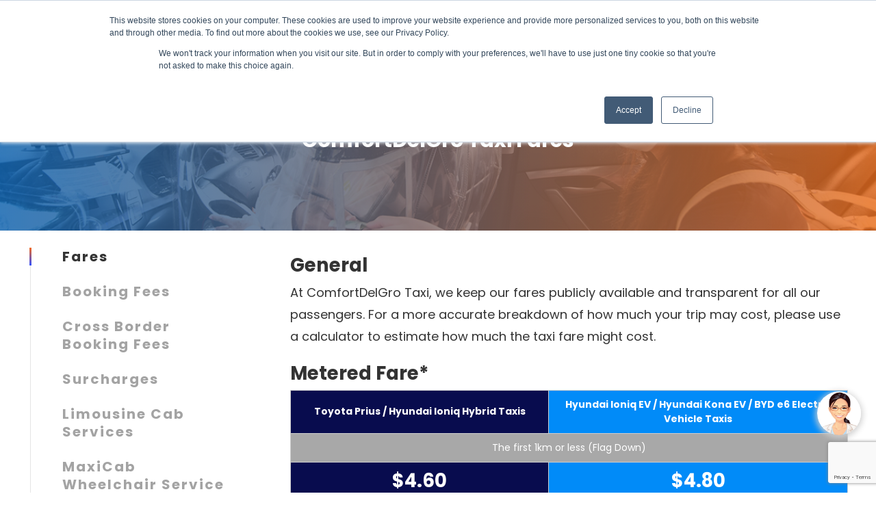

--- FILE ---
content_type: text/html; charset=UTF-8
request_url: https://www.cdgtaxi.com.sg/ride-with-us/fares/
body_size: 58658
content:
<!doctype html>
<html lang="en-US" prefix="og: https://ogp.me/ns#" class="no-js">
<head>
	<meta charset="UTF-8">
	<meta name="viewport" content="width=device-width, initial-scale=1, maximum-scale=1, user-scalable=0" />	<style>img:is([sizes="auto" i], [sizes^="auto," i]) { contain-intrinsic-size: 3000px 1500px }</style>
	
<!-- Search Engine Optimization by Rank Math - https://rankmath.com/ -->
<title>Taxi Fares | ComfortDelGro Taxi</title>
<meta name="description" content="At ComfortDelGro Taxi, we keep our fares publicly available and transparent for all our passengers. For a more accurate breakdown of how much your trip may"/>
<meta name="robots" content="follow, index, max-snippet:-1, max-video-preview:-1, max-image-preview:large"/>
<link rel="canonical" href="https://www.cdgtaxi.com.sg/ride-with-us/fares/" />
<meta property="og:locale" content="en_US" />
<meta property="og:type" content="article" />
<meta property="og:title" content="Taxi Fares | ComfortDelGro Taxi" />
<meta property="og:description" content="At ComfortDelGro Taxi, we keep our fares publicly available and transparent for all our passengers. For a more accurate breakdown of how much your trip may" />
<meta property="og:url" content="https://www.cdgtaxi.com.sg/ride-with-us/fares/" />
<meta property="og:site_name" content="ComfortDelGroTaxi" />
<meta property="og:updated_time" content="2025-12-24T11:05:08+08:00" />
<meta name="twitter:card" content="summary_large_image" />
<meta name="twitter:title" content="Taxi Fares | ComfortDelGro Taxi" />
<meta name="twitter:description" content="At ComfortDelGro Taxi, we keep our fares publicly available and transparent for all our passengers. For a more accurate breakdown of how much your trip may" />
<meta name="twitter:label1" content="Time to read" />
<meta name="twitter:data1" content="8 minutes" />
<!-- /Rank Math WordPress SEO plugin -->

<link rel='dns-prefetch' href='//fonts.googleapis.com' />
<link rel="alternate" type="application/rss+xml" title="ComfortDelGroTaxi &raquo; Feed" href="https://www.cdgtaxi.com.sg/feed/" />
<script type="text/javascript">
/* <![CDATA[ */
window._wpemojiSettings = {"baseUrl":"https:\/\/s.w.org\/images\/core\/emoji\/16.0.1\/72x72\/","ext":".png","svgUrl":"https:\/\/s.w.org\/images\/core\/emoji\/16.0.1\/svg\/","svgExt":".svg","source":{"concatemoji":"https:\/\/www.cdgtaxi.com.sg\/wp-includes\/js\/wp-emoji-release.min.js?ver=6.8.3"}};
/*! This file is auto-generated */
!function(s,n){var o,i,e;function c(e){try{var t={supportTests:e,timestamp:(new Date).valueOf()};sessionStorage.setItem(o,JSON.stringify(t))}catch(e){}}function p(e,t,n){e.clearRect(0,0,e.canvas.width,e.canvas.height),e.fillText(t,0,0);var t=new Uint32Array(e.getImageData(0,0,e.canvas.width,e.canvas.height).data),a=(e.clearRect(0,0,e.canvas.width,e.canvas.height),e.fillText(n,0,0),new Uint32Array(e.getImageData(0,0,e.canvas.width,e.canvas.height).data));return t.every(function(e,t){return e===a[t]})}function u(e,t){e.clearRect(0,0,e.canvas.width,e.canvas.height),e.fillText(t,0,0);for(var n=e.getImageData(16,16,1,1),a=0;a<n.data.length;a++)if(0!==n.data[a])return!1;return!0}function f(e,t,n,a){switch(t){case"flag":return n(e,"\ud83c\udff3\ufe0f\u200d\u26a7\ufe0f","\ud83c\udff3\ufe0f\u200b\u26a7\ufe0f")?!1:!n(e,"\ud83c\udde8\ud83c\uddf6","\ud83c\udde8\u200b\ud83c\uddf6")&&!n(e,"\ud83c\udff4\udb40\udc67\udb40\udc62\udb40\udc65\udb40\udc6e\udb40\udc67\udb40\udc7f","\ud83c\udff4\u200b\udb40\udc67\u200b\udb40\udc62\u200b\udb40\udc65\u200b\udb40\udc6e\u200b\udb40\udc67\u200b\udb40\udc7f");case"emoji":return!a(e,"\ud83e\udedf")}return!1}function g(e,t,n,a){var r="undefined"!=typeof WorkerGlobalScope&&self instanceof WorkerGlobalScope?new OffscreenCanvas(300,150):s.createElement("canvas"),o=r.getContext("2d",{willReadFrequently:!0}),i=(o.textBaseline="top",o.font="600 32px Arial",{});return e.forEach(function(e){i[e]=t(o,e,n,a)}),i}function t(e){var t=s.createElement("script");t.src=e,t.defer=!0,s.head.appendChild(t)}"undefined"!=typeof Promise&&(o="wpEmojiSettingsSupports",i=["flag","emoji"],n.supports={everything:!0,everythingExceptFlag:!0},e=new Promise(function(e){s.addEventListener("DOMContentLoaded",e,{once:!0})}),new Promise(function(t){var n=function(){try{var e=JSON.parse(sessionStorage.getItem(o));if("object"==typeof e&&"number"==typeof e.timestamp&&(new Date).valueOf()<e.timestamp+604800&&"object"==typeof e.supportTests)return e.supportTests}catch(e){}return null}();if(!n){if("undefined"!=typeof Worker&&"undefined"!=typeof OffscreenCanvas&&"undefined"!=typeof URL&&URL.createObjectURL&&"undefined"!=typeof Blob)try{var e="postMessage("+g.toString()+"("+[JSON.stringify(i),f.toString(),p.toString(),u.toString()].join(",")+"));",a=new Blob([e],{type:"text/javascript"}),r=new Worker(URL.createObjectURL(a),{name:"wpTestEmojiSupports"});return void(r.onmessage=function(e){c(n=e.data),r.terminate(),t(n)})}catch(e){}c(n=g(i,f,p,u))}t(n)}).then(function(e){for(var t in e)n.supports[t]=e[t],n.supports.everything=n.supports.everything&&n.supports[t],"flag"!==t&&(n.supports.everythingExceptFlag=n.supports.everythingExceptFlag&&n.supports[t]);n.supports.everythingExceptFlag=n.supports.everythingExceptFlag&&!n.supports.flag,n.DOMReady=!1,n.readyCallback=function(){n.DOMReady=!0}}).then(function(){return e}).then(function(){var e;n.supports.everything||(n.readyCallback(),(e=n.source||{}).concatemoji?t(e.concatemoji):e.wpemoji&&e.twemoji&&(t(e.twemoji),t(e.wpemoji)))}))}((window,document),window._wpemojiSettings);
/* ]]> */
</script>
<style id='wp-emoji-styles-inline-css' type='text/css'>

	img.wp-smiley, img.emoji {
		display: inline !important;
		border: none !important;
		box-shadow: none !important;
		height: 1em !important;
		width: 1em !important;
		margin: 0 0.07em !important;
		vertical-align: -0.1em !important;
		background: none !important;
		padding: 0 !important;
	}
</style>
<style id='wp-block-library-inline-css' type='text/css'>
:root{--wp-admin-theme-color:#007cba;--wp-admin-theme-color--rgb:0,124,186;--wp-admin-theme-color-darker-10:#006ba1;--wp-admin-theme-color-darker-10--rgb:0,107,161;--wp-admin-theme-color-darker-20:#005a87;--wp-admin-theme-color-darker-20--rgb:0,90,135;--wp-admin-border-width-focus:2px;--wp-block-synced-color:#7a00df;--wp-block-synced-color--rgb:122,0,223;--wp-bound-block-color:var(--wp-block-synced-color)}@media (min-resolution:192dpi){:root{--wp-admin-border-width-focus:1.5px}}.wp-element-button{cursor:pointer}:root{--wp--preset--font-size--normal:16px;--wp--preset--font-size--huge:42px}:root .has-very-light-gray-background-color{background-color:#eee}:root .has-very-dark-gray-background-color{background-color:#313131}:root .has-very-light-gray-color{color:#eee}:root .has-very-dark-gray-color{color:#313131}:root .has-vivid-green-cyan-to-vivid-cyan-blue-gradient-background{background:linear-gradient(135deg,#00d084,#0693e3)}:root .has-purple-crush-gradient-background{background:linear-gradient(135deg,#34e2e4,#4721fb 50%,#ab1dfe)}:root .has-hazy-dawn-gradient-background{background:linear-gradient(135deg,#faaca8,#dad0ec)}:root .has-subdued-olive-gradient-background{background:linear-gradient(135deg,#fafae1,#67a671)}:root .has-atomic-cream-gradient-background{background:linear-gradient(135deg,#fdd79a,#004a59)}:root .has-nightshade-gradient-background{background:linear-gradient(135deg,#330968,#31cdcf)}:root .has-midnight-gradient-background{background:linear-gradient(135deg,#020381,#2874fc)}.has-regular-font-size{font-size:1em}.has-larger-font-size{font-size:2.625em}.has-normal-font-size{font-size:var(--wp--preset--font-size--normal)}.has-huge-font-size{font-size:var(--wp--preset--font-size--huge)}.has-text-align-center{text-align:center}.has-text-align-left{text-align:left}.has-text-align-right{text-align:right}#end-resizable-editor-section{display:none}.aligncenter{clear:both}.items-justified-left{justify-content:flex-start}.items-justified-center{justify-content:center}.items-justified-right{justify-content:flex-end}.items-justified-space-between{justify-content:space-between}.screen-reader-text{border:0;clip-path:inset(50%);height:1px;margin:-1px;overflow:hidden;padding:0;position:absolute;width:1px;word-wrap:normal!important}.screen-reader-text:focus{background-color:#ddd;clip-path:none;color:#444;display:block;font-size:1em;height:auto;left:5px;line-height:normal;padding:15px 23px 14px;text-decoration:none;top:5px;width:auto;z-index:100000}html :where(.has-border-color){border-style:solid}html :where([style*=border-top-color]){border-top-style:solid}html :where([style*=border-right-color]){border-right-style:solid}html :where([style*=border-bottom-color]){border-bottom-style:solid}html :where([style*=border-left-color]){border-left-style:solid}html :where([style*=border-width]){border-style:solid}html :where([style*=border-top-width]){border-top-style:solid}html :where([style*=border-right-width]){border-right-style:solid}html :where([style*=border-bottom-width]){border-bottom-style:solid}html :where([style*=border-left-width]){border-left-style:solid}html :where(img[class*=wp-image-]){height:auto;max-width:100%}:where(figure){margin:0 0 1em}html :where(.is-position-sticky){--wp-admin--admin-bar--position-offset:var(--wp-admin--admin-bar--height,0px)}@media screen and (max-width:600px){html :where(.is-position-sticky){--wp-admin--admin-bar--position-offset:0px}}
</style>
<link rel='stylesheet' id='cdg-taxi-css' href='https://www.cdgtaxi.com.sg/wp-content/plugins/cdg-taxi-web/public/css/cdg-taxi-public.css?ver=1.0.19.31' type='text/css' media='all' />
<link rel='stylesheet' id='contact-form-7-css' href='https://www.cdgtaxi.com.sg/wp-content/plugins/contact-form-7/includes/css/styles.css?ver=6.1' type='text/css' media='all' />
<link rel='stylesheet' id='msab-lib-css-css' href='https://www.cdgtaxi.com.sg/wp-content/plugins/mobiloud-smart-app-banner/public/libs/smart-banner-js/smartbanner.min.css?ver=null' type='text/css' media='all' />
<link rel='stylesheet' id='msab-custom-css-css' href='https://www.cdgtaxi.com.sg/wp-content/plugins/mobiloud-smart-app-banner/public/css/frontend.css?ver=null' type='text/css' media='all' />
<link rel='stylesheet' id='rs-plugin-settings-css' href='https://www.cdgtaxi.com.sg/wp-content/plugins/revslider/public/assets/css/rs6.css?ver=6.3.4' type='text/css' media='all' />
<style id='rs-plugin-settings-inline-css' type='text/css'>
#rs-demo-id {}
</style>
<link rel='stylesheet' id='gravityview-fancybox-css' href='https://www.cdgtaxi.com.sg/wp-content/plugins/gravityview/assets/lib/fancybox/dist/jquery.fancybox.min.css?ver=2.10' type='text/css' media='all' />
<link rel='stylesheet' id='font-awesome-css' href='https://www.cdgtaxi.com.sg/wp-content/themes/salient/css/font-awesome-legacy.min.css?ver=4.7.1' type='text/css' media='all' />
<link rel='stylesheet' id='salient-grid-system-css' href='https://www.cdgtaxi.com.sg/wp-content/themes/salient/css/build/grid-system.css?ver=17.0.7' type='text/css' media='all' />
<link rel='stylesheet' id='main-styles-css' href='https://www.cdgtaxi.com.sg/wp-content/themes/salient/css/build/style.css?ver=17.0.7' type='text/css' media='all' />
<style id='main-styles-inline-css' type='text/css'>
html body[data-header-resize="1"] .container-wrap, 
			html body[data-header-format="left-header"][data-header-resize="0"] .container-wrap, 
			html body[data-header-resize="0"] .container-wrap, 
			body[data-header-format="left-header"][data-header-resize="0"] .container-wrap { 
				padding-top: 0; 
			} 
			.main-content > .row > #breadcrumbs.yoast { 
				padding: 20px 0; 
			}
html:not(.page-trans-loaded) { background-color: #ffffff; }
</style>
<link rel='stylesheet' id='nectar-element-tabbed-section-css' href='https://www.cdgtaxi.com.sg/wp-content/themes/salient/css/build/elements/element-tabbed-section.css?ver=17.0.7' type='text/css' media='all' />
<link rel='stylesheet' id='nectar-cf7-css' href='https://www.cdgtaxi.com.sg/wp-content/themes/salient/css/build/third-party/cf7.css?ver=17.0.7' type='text/css' media='all' />
<link rel='stylesheet' id='nectar_default_font_open_sans-css' href='https://fonts.googleapis.com/css?family=Open+Sans%3A300%2C400%2C600%2C700&#038;subset=latin%2Clatin-ext' type='text/css' media='all' />
<link rel='stylesheet' id='responsive-css' href='https://www.cdgtaxi.com.sg/wp-content/themes/salient/css/build/responsive.css?ver=17.0.7' type='text/css' media='all' />
<link rel='stylesheet' id='skin-material-css' href='https://www.cdgtaxi.com.sg/wp-content/themes/salient/css/build/skin-material.css?ver=17.0.7' type='text/css' media='all' />
<style id='skin-material-inline-css' type='text/css'>
.nectar-color-accent-color,body a,label span,body [class^="icon-"].icon-default-style,.blog-recent[data-style*="classic_enhanced"] .post-meta a:hover i,.masonry.classic_enhanced .post .post-meta a:hover i,.comment-list .comment-meta a:hover,.comment-list .comment-meta a:focus,.comment-author a:hover,.comment-author a:focus,.post .post-header h2 a,.post .post-header a:hover,.post .post-header a:focus,#single-below-header a:hover,#single-below-header a:focus,.comment-list .pingback .comment-body > a:hover,[data-style="list_featured_first_row"] .meta-category a,[data-style="list_featured_first_row"] .meta-category a,.nectar-fancy-box[data-style="color_box_hover"][data-color="accent-color"] .icon-default-style,div[data-style="minimal"] .toggle:hover > .toggle-title a,div[data-style="minimal"] .toggle.open > .toggle-title a,#footer-outer #copyright li a i:hover,.ascend .comment-list .reply a,body.material .widget:not(.nectar_popular_posts_widget):not(.recent_posts_extra_widget) li a:hover,body.material #sidebar .widget:not(.nectar_popular_posts_widget):not(.recent_posts_extra_widget) li a:hover,body.material #footer-outer .widget:not(.nectar_popular_posts_widget):not(.recent_posts_extra_widget) li a:hover,#top nav .sf-menu .current_page_item > a .sf-sub-indicator i,#top nav .sf-menu .current_page_ancestor > a .sf-sub-indicator i,.sf-menu > .current_page_ancestor > a > .sf-sub-indicator i,.material .widget .tagcloud a,#single-below-header a:hover [class^="icon-"],.wpcf7-form .wpcf7-not-valid-tip,#header-outer .nectar-menu-label{color:#0142af;}#header-outer:not(.transparent) .nectar-mobile-only.mobile-header .menu-title-text:after{border-color:#0142af!important;}#header-outer #top nav > ul > .button_bordered > a:hover,#header-outer:not(.transparent) #social-in-menu a i:after,.sf-menu > li > a:hover > .sf-sub-indicator i,.sf-menu > li > a:active > .sf-sub-indicator i,.sf-menu > .sfHover > a > .sf-sub-indicator i,.sf-menu .megamenu > ul > li:hover > a,#header-outer nav > ul > .megamenu > ul > li > a:hover,#header-outer nav > ul > .megamenu > ul > .sfHover > a,#header-outer nav > ul > .megamenu > ul > li > a:focus,#top nav ul #nectar-user-account a:hover span,#top nav ul #search-btn a:hover span,#top nav ul .slide-out-widget-area-toggle a:hover span,body.material:not([data-header-color="custom"]) #header-outer:not([data-format="left-header"]) #top ul.cart_list a:hover,body.material #header-outer:not(.transparent) .cart-outer:hover .cart-menu-wrap .icon-salient-cart,#header-outer:not([data-format="left-header"]) nav > ul > .megamenu ul ul .current-menu-item.has-ul > a,#header-outer:not([data-format="left-header"]) nav > ul > .megamenu ul ul .current-menu-ancestor.has-ul > a,body #header-secondary-outer #social a:hover i,body #header-secondary-outer #social a:focus i,#footer-outer a:focus,#footer-outer a:hover,.recent-posts .post-header a:hover,.result a:hover,.post-area.standard-minimal .post .post-meta .date a,.post-area.standard-minimal .post .post-header h2 a:hover,.post-area.standard-minimal .post .more-link:hover span,.post-area.standard-minimal .post .more-link span:after,.post-area.standard-minimal .post .minimal-post-meta a:hover,.single .post .post-meta a:hover,.single .post .post-meta a:focus,.single #single-meta div a:hover i,.single #single-meta div:hover > a,.single #single-meta div:focus > a,.result .title a,.circle-border,.home .blog-recent:not([data-style="list_featured_first_row"]) .col .post-header a:hover,.home .blog-recent .col .post-header h3 a,.project-attrs li i,.nectar-milestone .number.accent-color,body #portfolio-nav a:hover i,span.accent-color,.portfolio-items .nectar-love:hover i,.portfolio-items .nectar-love.loved i,body .hovered .nectar-love i,body:not(.material) #search-outer #search #close a span:hover,.carousel-wrap[data-full-width="true"] .carousel-heading a:hover i,#search-outer .ui-widget-content li:hover *,#search-outer .ui-widget-content .ui-state-focus *,.portfolio-filters-inline .container ul li .active,.svg-icon-holder[data-color="accent-color"],.team-member .accent-color:hover,.blog-recent[data-style="minimal"] .col > span,.blog-recent[data-style="title_only"] .col:hover .post-header .title,body #pagination .page-numbers.prev:hover,body #pagination .page-numbers.next:hover,body #pagination a.page-numbers:hover,body #pagination a.page-numbers:focus,body[data-form-submit="see-through"] input[type=submit],body[data-form-submit="see-through"] button[type=submit],.nectar_icon_wrap[data-color="accent-color"] i,.nectar_team_member_close .inner:before,body:not([data-header-format="left-header"]) nav > ul > .megamenu > ul > li > ul > .has-ul > a:hover,body:not([data-header-format="left-header"]) nav > ul > .megamenu > ul > li > ul > .has-ul > a:focus,.masonry.material .masonry-blog-item .meta-category a,body .wpb_row .span_12 .portfolio-filters-inline[data-color-scheme="accent-color-underline"].full-width-section .active,body .wpb_row .span_12 .portfolio-filters-inline[data-color-scheme="accent-color-underline"].full-width-section a:hover,.material .comment-list .reply a:hover,.material .comment-list .reply a:focus,.material .widget li:not(.has-img) a:hover .post-title,.material #sidebar .widget li:not(.has-img) a:hover .post-title,.material #sidebar .widget ul[data-style="featured-image-left"] li a:hover .post-title,.material #sidebar .widget .tagcloud a,.single.material .post-area .content-inner > .post-tags a,.post-area.featured_img_left .meta-category a,.post-meta .icon-salient-heart-2.loved,body.material .nectar-button.see-through.accent-color[data-color-override="false"],div[data-style="minimal_small"] .toggle.accent-color > .toggle-title a:hover,div[data-style="minimal_small"] .toggle.accent-color.open > .toggle-title a,.testimonial_slider[data-rating-color="accent-color"] .star-rating .filled:before,.nectar_single_testimonial[data-color="accent-color"] p .open-quote,.nectar-quick-view-box .star-rating,.widget_search .search-form button[type=submit] .icon-salient-search,body.search-no-results .search-form button[type=submit] .icon-salient-search{color:#0142af!important;}.nectar-bg-accent-color,.nectar-bg-hover-accent-color:hover,#ajax-content-wrap .nectar-bg-pseudo-accent-color:before,[data-style="list_featured_first_row"] .meta-category a:before,.tabbed > ul li .active-tab,.tabbed > ul li .active-tab:hover,.wpb_row .nectar-post-grid-filters[data-active-color="accent-color"] a:after,.testimonial_slider[data-style="multiple_visible"][data-color*="accent-color"] .flickity-page-dots .dot.is-selected:before,.testimonial_slider[data-style="multiple_visible"][data-color*="accent-color"] blockquote.is-selected p,.nectar_video_lightbox.nectar-button[data-color="default-accent-color"],.nectar_video_lightbox.nectar-button[data-color="transparent-accent-color"]:hover,.nectar-cta[data-color="accent-color"]:not([data-style="material"]) .link_wrap,.flex-direction-nav a,.carousel-prev:hover,.carousel-next:hover,.nectar-flickity[data-controls*="arrows_overlaid"][data-control-color="accent-color"] .flickity-prev-next-button:hover:before,.nectar-flickity[data-controls="default"][data-control-color="accent-color"] .flickity-page-dots .dot:before,.nectar-flickity[data-controls="touch_total"][data-control-color="accent-color"] .visualized-total span,[class*=" icon-"],.toggle.open > .toggle-title a,div[data-style="minimal"] .toggle.open > .toggle-title i:after,div[data-style="minimal"] .toggle:hover > .toggle-title i:after,div[data-style="minimal"] .toggle.open > .toggle-title i:before,div[data-style="minimal"] .toggle:hover > .toggle-title i:before,div[data-style="minimal_small"] .toggle.accent-color > .toggle-title:after,.main-content .widget_calendar caption,#footer-outer .widget_calendar caption,.post .more-link span:hover,.post.format-quote .post-content .quote-inner,.post.format-link .post-content .link-inner,.nectar-post-grid-wrap[data-load-more-color="accent-color"] .load-more:hover,.format-status .post-content .status-inner,.nectar-post-grid-item.nectar-new-item .inner:before,input[type=submit]:hover,input[type="button"]:hover,body[data-form-submit="regular"] input[type=submit],body[data-form-submit="regular"] button[type=submit],body[data-form-submit="regular"] .container-wrap .span_12.light input[type=submit]:hover,body[data-form-submit="regular"] .container-wrap .span_12.light button[type=submit]:hover,#slide-out-widget-area,#slide-out-widget-area-bg.fullscreen,#slide-out-widget-area-bg.fullscreen-split,#slide-out-widget-area-bg.fullscreen-alt .bg-inner,body.material #slide-out-widget-area-bg.slide-out-from-right,.widget .material .widget .tagcloud a:before,.nectar-hor-list-item[data-hover-effect="full_border"][data-color="accent-color"] .nectar-list-item-btn:hover,#header-outer[data-lhe="animated_underline"] .nectar-header-text-content a:after,.nectar-slide-in-cart.style_slide_in_click .widget_shopping_cart .nectar-notice,.woocommerce #review_form #respond .form-submit #submit,#header-outer .nectar-menu-label:before{background-color:#0142af;}.orbit-wrapper .slider-nav .right,.orbit-wrapper .slider-nav .left,.progress li span,.nectar-progress-bar span,#footer-outer #footer-widgets .col .tagcloud a:hover,#sidebar .widget .tagcloud a:hover,#fp-nav.tooltip ul li .fp-tooltip .tooltip-inner,#pagination .next a:hover,#pagination .prev a:hover,.comment-list .reply a:hover,.comment-list .reply a:focus,.icon-normal,.bar_graph li span,.nectar-button[data-color-override="false"].regular-button,.nectar-button.tilt.accent-color,body .swiper-slide .button.transparent_2 .primary-color:hover,#footer-outer #footer-widgets .col input[type="submit"],.blog-recent .more-link span:hover,.post-tags a:hover,#to-top:hover,#to-top.dark:hover,body[data-button-style*="rounded"] #to-top:after,#pagination a.page-numbers:hover,#pagination span.page-numbers.current,.portfolio-items .col[data-default-color="true"] .work-item:not(.style-3) .work-info-bg,.portfolio-items .col[data-default-color="true"] .bottom-meta,.portfolio-items .col.nectar-new-item .inner-wrap:before,.portfolio-filters-inline[data-color-scheme="accent-color-underline"] a:after,.portfolio-filters a,.portfolio-filters #sort-portfolio,.project-attrs li span,.portfolio-filters,.portfolio-filters-inline[data-color-scheme="accent-color"],.bottom_controls #portfolio-nav .controls li a i:after,.bottom_controls #portfolio-nav ul:first-child li#all-items a:hover i,.single-portfolio .facebook-share a:hover,.single-portfolio .twitter-share a:hover,.single-portfolio .pinterest-share a:hover,.single-post .facebook-share a:hover,.single-post .twitter-share a:hover,.single-post .pinterest-share a:hover,.mejs-controls .mejs-time-rail .mejs-time-current,.mejs-controls .mejs-volume-button .mejs-volume-slider .mejs-volume-current,.mejs-controls .mejs-horizontal-volume-slider .mejs-horizontal-volume-current,.post.quote .content-inner .quote-inner .whole-link,.masonry.classic_enhanced .post.quote.wide_tall .post-content a:hover .quote-inner,.masonry.classic_enhanced .post.link.wide_tall .post-content a:hover .link-inner,.iosSlider .prev_slide:hover,.iosSlider .next_slide:hover,#header-outer .widget_shopping_cart a.button,#header-outer a.cart-contents .cart-wrap span,#header-outer #mobile-cart-link .cart-wrap span,#top nav ul .slide-out-widget-area-toggle a:hover .lines,#top nav ul .slide-out-widget-area-toggle a:hover .lines:after,#top nav ul .slide-out-widget-area-toggle a:hover .lines:before,#top nav ul .slide-out-widget-area-toggle a:hover .lines-button:after,#header-outer .widget_shopping_cart a.button,body[data-header-format="left-header"] #header-outer[data-lhe="animated_underline"] #top nav ul li:not([class*="button_"]) > a span:after,#buddypress a.button:focus,.swiper-slide .button.solid_color a,.swiper-slide .button.solid_color_2 a,.select2-container .select2-choice:hover,.select2-dropdown-open .select2-choice,body[data-fancy-form-rcs="1"] .select2-container--default .select2-selection--single:hover,body[data-fancy-form-rcs="1"] .select2-container--default.select2-container--open .select2-selection--single,#top nav > ul > .button_solid_color > a:before,#header-outer.transparent #top nav > ul > .button_solid_color > a:before,.twentytwenty-handle,.twentytwenty-horizontal .twentytwenty-handle:before,.twentytwenty-horizontal .twentytwenty-handle:after,.twentytwenty-vertical .twentytwenty-handle:before,.twentytwenty-vertical .twentytwenty-handle:after,.masonry.classic_enhanced .posts-container article .meta-category a:hover,.blog-recent[data-style*="classic_enhanced"] .meta-category a:hover,.masonry.classic_enhanced .posts-container article .video-play-button,.masonry.material .masonry-blog-item .meta-category a:before,.material.masonry .masonry-blog-item .video-play-button,.masonry.material .quote-inner:before,.masonry.material .link-inner:before,.nectar-recent-posts-slider .container .strong span:before,#page-header-bg[data-post-hs="default_minimal"] .inner-wrap > a:hover,#page-header-bg[data-post-hs="default_minimal"] .inner-wrap > a:focus,.single .heading-title[data-header-style="default_minimal"] .meta-category a:hover,.single .heading-title[data-header-style="default_minimal"] .meta-category a:focus,.nectar-fancy-box:after,.divider-small-border[data-color="accent-color"],.divider-border[data-color="accent-color"],.nectar-animated-title[data-color="accent-color"] .nectar-animated-title-inner:after,#fp-nav:not(.light-controls).tooltip_alt ul li a span:after,#fp-nav.tooltip_alt ul li a span:after,.nectar-video-box[data-color="default-accent-color"] .nectar_video_lightbox,body .nectar-video-box[data-color="default-accent-color"][data-hover="zoom_button"] .nectar_video_lightbox:after,.nectar_video_lightbox.play_button_with_text[data-color="default-accent-color"]:not([data-style="small"]) .play > .inner-wrap:before,.span_12.dark .owl-theme .owl-dots .owl-dot.active span,.span_12.dark .owl-theme .owl-dots .owl-dot:hover span,.nectar-recent-posts-single_featured .strong a,.post-area.standard-minimal .post .more-link span:before,.nectar-slide-in-cart .widget_shopping_cart a.button,.related-posts[data-style="material"] .meta-category a:before,.post-area.featured_img_left .meta-category a:before,body.material #page-header-bg.fullscreen-header .inner-wrap >a,.nectar-hor-list-item[data-color="accent-color"]:before,.material #sidebar .widget .tagcloud a:before,.single .post-area .content-inner > .post-tags a:before,.auto_meta_overlaid_spaced .post.quote .n-post-bg:after,.auto_meta_overlaid_spaced .post.link .n-post-bg:after,.post-area.featured_img_left .posts-container .article-content-wrap .video-play-button,.post-area.featured_img_left .post .quote-inner:before,.post-area.featured_img_left .link-inner:before,.nectar-recent-posts-single_featured.multiple_featured .controls li:after,.nectar-recent-posts-single_featured.multiple_featured .controls .active:before,.nectar-fancy-box[data-color="accent-color"]:not([data-style="default"]) .box-bg:after,body.material[data-button-style^="rounded"] .nectar-button.see-through.accent-color[data-color-override="false"] i,body.material .nectar-video-box[data-color="default-accent-color"] .nectar_video_lightbox:before,.nectar_team_member_overlay .team_member_details .bio-inner .mobile-close:before,.nectar_team_member_overlay .team_member_details .bio-inner .mobile-close:after,.fancybox-navigation button:hover:before,button[type=submit]:hover,button[type=submit]:focus,body[data-form-submit="see-through"] input[type=submit]:hover,body[data-form-submit="see-through"].woocommerce #respond input#submit:hover,html body[data-form-submit="see-through"] button[type=submit]:hover,body[data-form-submit="see-through"] .container-wrap .span_12.light input[type=submit]:hover,body[data-form-submit="see-through"] .container-wrap .span_12.light button[type=submit]:hover,body.original .bypostauthor .comment-body:before,.widget_layered_nav ul.yith-wcan-label li a:hover,.widget_layered_nav ul.yith-wcan-label .chosen a,.nectar-next-section-wrap.bounce a:before,body .nectar-button.see-through-2[data-hover-color-override="false"]:hover{background-color:#0142af!important;}#header-outer #top nav > ul > li:not(.megamenu) ul a:hover,#header-outer:not([data-format="left-header"]) #top nav > ul > li:not(.megamenu) .sfHover > a,#header-outer #top nav > ul > li:not(.megamenu) .sfHover > a,#header-outer:not([data-format="left-header"]) #top nav > ul > li:not(.megamenu) ul a:hover,#header-outer:not([data-format="left-header"]) #top nav > ul > li:not(.megamenu) ul .current-menu-item > a,#header-outer:not([data-format="left-header"]) #top nav > ul > li:not(.megamenu) ul .current-menu-ancestor > a,#header-outer nav > ul > .megamenu > ul ul li a:hover,#header-outer nav > ul > .megamenu > ul ul li a:focus,#header-outer nav > ul > .megamenu > ul ul .sfHover > a,#header-secondary-outer ul > li:not(.megamenu) .sfHover > a,#header-secondary-outer ul > li:not(.megamenu) ul a:hover,#header-secondary-outer ul > li:not(.megamenu) ul a:focus,body:not([data-header-format="left-header"]) #header-outer nav > ul > .megamenu > ul ul .current-menu-item > a{background-color:#0142af!important;}#header-outer[data-format="left-header"] #top nav > ul > li:not(.megamenu) ul a:hover{color:#0142af;}#header-outer[data-format="left-header"] .sf-menu .sub-menu .current-menu-item > a,.sf-menu ul .open-submenu > a{color:#0142af!important;}body[data-form-style="minimal"] input[type=text]:focus,body[data-form-style="minimal"].woocommerce-cart table.cart .actions .coupon .input-text:focus,body[data-form-style="minimal"] textarea:focus,body[data-form-style="minimal"] input[type=email]:focus,body[data-form-style="minimal"] input[type=search]:focus,body[data-form-style="minimal"] input[type=password]:focus,body[data-form-style="minimal"] input[type=tel]:focus,body[data-form-style="minimal"] input[type=url]:focus,body[data-form-style="minimal"] input[type=date]:focus,body[data-form-style="minimal"] input[type=number]:focus,body[data-form-style="minimal"] select:focus{border-color:#0142af;}.tabbed > ul li .active-tab,body.material input[type=text]:focus,body.material textarea:focus,body.material input[type=email]:focus,body.material input[type=search]:focus,body.material input[type=password]:focus,body.material input[type=tel]:focus,body.material input[type=url]:focus,body.material input[type=date]:focus,body.material input[type=number]:focus,body.material select:focus,.row .col .wp-caption .wp-caption-text,.material.woocommerce-page input#coupon_code:focus,.material #search-outer #search input[type="text"],#header-outer[data-lhe="animated_underline"] #top nav > ul > li > a .menu-title-text:after,div[data-style="minimal"] .toggle.default.open i,div[data-style="minimal"] .toggle.default:hover i,div[data-style="minimal"] .toggle.accent-color.open i,div[data-style="minimal"] .toggle.accent-color:hover i,.single #single-meta div a:hover,.single #single-meta div a:focus,.single .fullscreen-blog-header #single-below-header > span a:hover,.blog-title #single-meta .nectar-social.hover > div a:hover,.nectar-hor-list-item[data-hover-effect="full_border"][data-color="accent-color"]:hover,.material.woocommerce-page[data-form-style="default"] div input#coupon_code:focus{border-color:#0142af;}body[data-form-style="minimal"] label:after,body .recent_projects_widget a:hover img,.recent_projects_widget a:hover img,#sidebar #flickr a:hover img,body .nectar-button.see-through-2[data-hover-color-override="false"]:hover,#footer-outer #flickr a:hover img,#featured article .post-title a:hover,body #featured article .post-title a:hover,div.wpcf7-validation-errors,.select2-container .select2-choice:hover,.select2-dropdown-open .select2-choice,body:not(.original) .bypostauthor img.avatar,.material blockquote::before,blockquote.wp-block-quote:before,#header-outer:not(.transparent) #top nav > ul > .button_bordered > a:hover:before,.single #project-meta ul li:not(.meta-share-count):hover a,body[data-button-style="rounded"] #pagination > a:hover,body[data-form-submit="see-through"] input[type=submit],body[data-form-submit="see-through"] button[type=submit],.span_12.dark .nectar_video_lightbox.play_button_with_text[data-color="default-accent-color"] .play:before,.span_12.dark .nectar_video_lightbox.play_button_with_text[data-color="default-accent-color"] .play:after,#header-secondary-outer[data-lhe="animated_underline"] nav > .sf-menu >li >a .menu-title-text:after,body.material .nectar-button.see-through.accent-color[data-color-override="false"],.woocommerce-page.material .widget_price_filter .ui-slider .ui-slider-handle,body[data-form-submit="see-through"] button[type=submit]:not(.search-widget-btn),.woocommerce-account[data-form-submit="see-through"] .woocommerce-form-login button.button,.woocommerce-account[data-form-submit="see-through"] .woocommerce-form-register button.button,body[data-form-submit="see-through"] .woocommerce #order_review #payment #place_order,body[data-fancy-form-rcs="1"] .select2-container--default .select2-selection--single:hover,body[data-fancy-form-rcs="1"] .select2-container--default.select2-container--open .select2-selection--single,.gallery a:hover img{border-color:#0142af!important;}.nectar-highlighted-text[data-using-custom-color="false"]:not([data-style="text_outline"]) em{background-image:linear-gradient(to right,rgba(1,66,175,0.3) 0,rgba(1,66,175,0.3) 100%);}.nectar-highlighted-text[data-using-custom-color="false"][data-style="regular_underline"] a em,.nectar-highlighted-text[data-using-custom-color="false"][data-style="regular_underline"] em.has-link{background-image:linear-gradient(to right,rgba(1,66,175,0.3) 0,rgba(1,66,175,0.3) 100%),linear-gradient(to right,#0142af 0,#0142af 100%);}.nectar_icon_wrap .svg-icon-holder[data-color="accent-color"] svg path{stroke:#0142af!important;}body.material[data-button-style^="rounded"] .nectar-button.see-through.accent-color[data-color-override="false"] i:after{box-shadow:#0142af 0 8px 15px;opacity:0.24;}.nectar-fancy-box[data-style="color_box_hover"][data-color="accent-color"]:before{box-shadow:0 30px 90px #0142af;}.nectar-fancy-box[data-style="hover_desc"][data-color="accent-color"] .box-bg:after{background:linear-gradient(to bottom,rgba(0,0,0,0),#0142af 100%);}#footer-outer[data-link-hover="underline"][data-custom-color="false"] #footer-widgets ul:not([class*="nectar_blog_posts"]):not(.cart_list) a:not(.tag-cloud-link):not(.nectar-button),#footer-outer[data-link-hover="underline"] #footer-widgets .textwidget a:not(.nectar-button){background-image:linear-gradient(to right,#0142af 0,#0142af 100%);}#search-results .result .title a{background-image:linear-gradient(to right,#0142af 0,#0142af 100%);}.container-wrap .bottom_controls #portfolio-nav ul:first-child li#all-items a:hover i{box-shadow:-.6em 0 #0142af,-.6em .6em #0142af,.6em 0 #0142af,.6em -.6em #0142af,0 -.6em #0142af,-.6em -.6em #0142af,0 .6em #0142af,.6em .6em #0142af;}#fp-nav:not(.light-controls).tooltip_alt ul li a.active span,#fp-nav.tooltip_alt ul li a.active span{box-shadow:inset 0 0 0 2px #0142af;-webkit-box-shadow:inset 0 0 0 2px #0142af;}.default-loading-icon:before{border-top-color:#0142af!important;}#header-outer a.cart-contents span:before,#fp-nav.tooltip ul li .fp-tooltip .tooltip-inner:after{border-color:transparent #0142af!important;}body .testimonial_slider[data-style="multiple_visible"][data-color*="accent-color"] blockquote .bottom-arrow:after,body .dark .testimonial_slider[data-style="multiple_visible"][data-color*="accent-color"] blockquote .bottom-arrow:after,.portfolio-items[data-ps="6"] .bg-overlay,.portfolio-items[data-ps="6"].no-masonry .bg-overlay,.nectar_team_member_close .inner,.nectar_team_member_overlay .team_member_details .bio-inner .mobile-close{border-color:#0142af;}.widget .nectar_widget[class*="nectar_blog_posts_"] .arrow-circle svg circle,.nectar-woo-flickity[data-controls="arrows-and-text"] .flickity-prev-next-button svg circle.time{stroke:#0142af;}.im-icon-wrap[data-color="accent-color"] path{fill:#0142af;}@media only screen and (min-width :1px) and (max-width :1000px){body #featured article .post-title > a{background-color:#0142af;}body #featured article .post-title > a{border-color:#0142af;}}#header-outer .widget_shopping_cart .cart_list li a.remove,.original #header-outer .woocommerce.widget_shopping_cart .cart_list li a.remove,.stock.out-of-stock,#header-outer #top nav > ul > .button_bordered_2 > a:hover,#header-outer[data-lhe="default"] #top nav > ul > .button_bordered_2 > a:hover,#header-outer[data-lhe="default"] #top nav .sf-menu .button_bordered_2.current-menu-item > a{color:#f5781e!important;}#top nav > ul > .button_solid_color_2 > a:before,#header-outer.transparent #top nav > ul > .button_solid_color_2 > a:before,body[data-slide-out-widget-area-style="slide-out-from-right"]:not([data-header-color="custom"]).material .slide_out_area_close:before,#header-outer .widget_shopping_cart a.button,.woocommerce ul.products li.product .onsale,.woocommerce-page ul.products li.product .onsale,.woocommerce span.onsale,.woocommerce-page span.onsale{background-color:#f5781e;}#header-outer .woocommerce.widget_shopping_cart .cart_list li a.remove,#header-outer .woocommerce.widget_shopping_cart .cart_list li a.remove,#header-outer:not(.transparent) #top nav > ul > .button_bordered_2 > a:hover:before{border-color:#f5781e;}.nectar-color-extra-color-1,.testimonial_slider[data-rating-color="extra-color-1"] .star-rating .filled:before,div[data-style="minimal"] .toggle.extra-color-1:hover > .toggle-title a,div[data-style="minimal"] .toggle.extra-color-1.open > .toggle-title a,div[data-style="minimal_small"] .toggle.extra-color-1 > .toggle-title a:hover,div[data-style="minimal_small"] .toggle.extra-color-1.open > .toggle-title a{color:#f5781e;}.nectar-milestone .number.extra-color-1,span.extra-color-1,.team-member .social.extra-color-1 li a,body [class^="icon-"].icon-default-style.extra-color-1,body [class^="icon-"].icon-default-style[data-color="extra-color-1"],.team-member .extra-color-1:hover,.svg-icon-holder[data-color="extra-color-1"],.nectar_icon_wrap[data-color="extra-color-1"] i,body .wpb_row .span_12 .portfolio-filters-inline[data-color-scheme="extra-color-1-underline"].full-width-section .active,body .wpb_row .span_12 .portfolio-filters-inline[data-color-scheme="extra-color-1-underline"].full-width-section a:hover,body.material .nectar-button.see-through.extra-color-1[data-color-override="false"],.nectar_single_testimonial[data-color="extra-color-1"] p .open-quote,.no-highlight.extra-color-1 h3{color:#f5781e!important;}.nectar-bg-extra-color-1,#ajax-content-wrap .nectar-bg-pseudo-extra-color-1:before,.wpb_row .nectar-post-grid-filters[data-active-color="extra-color-1"] a:after,.testimonial_slider[data-style="multiple_visible"][data-color*="extra-color-1"] .flickity-page-dots .dot.is-selected:before,.testimonial_slider[data-style="multiple_visible"][data-color*="extra-color-1"] blockquote.is-selected p,.nectar-button.nectar_video_lightbox[data-color="default-extra-color-1"],.nectar_video_lightbox.nectar-button[data-color="transparent-extra-color-1"]:hover,.nectar-cta[data-color="extra-color-1"]:not([data-style="material"]) .link_wrap,.nectar-flickity[data-controls*="arrows_overlaid"][data-control-color="extra-color-1"] .flickity-prev-next-button:hover:before,.nectar-flickity[data-controls="default"][data-control-color="extra-color-1"] .flickity-page-dots .dot:before,.nectar-flickity[data-controls="touch_total"][data-control-color="extra-color-1"] .visualized-total span,.nectar-post-grid-wrap[data-load-more-color="extra-color-1"] .load-more:hover,[class*=" icon-"].extra-color-1.icon-normal,div[data-style="minimal"] .toggle.extra-color-1.open i:after,div[data-style="minimal"] .toggle.extra-color-1:hover i:after,div[data-style="minimal"] .toggle.open.extra-color-1 i:before,div[data-style="minimal"] .toggle.extra-color-1:hover i:before,div[data-style="minimal_small"] .toggle.extra-color-1 > .toggle-title:after,.toggle.open.extra-color-1 > .toggle-title a,.nectar-hor-list-item[data-hover-effect="full_border"][data-color="extra-color-1"] .nectar-list-item-btn:hover{background-color:#f5781e;}.nectar-button.regular-button.extra-color-1,.nectar-button.tilt.extra-color-1,body .swiper-slide .button.transparent_2 .extra-color-1:hover,#sidebar .widget:hover [class^="icon-"].icon-3x.extra-color-1:not(.alt-style),.portfolio-filters-inline[data-color-scheme="extra-color-1"],.portfolio-filters[data-color-scheme="extra-color-1"] #sort-portfolio,.portfolio-filters[data-color-scheme="extra-color-1"] a,.nectar-fancy-box[data-color="extra-color-1"]:after,.divider-small-border[data-color="extra-color-1"],.divider-border[data-color="extra-color-1"],.nectar-animated-title[data-color="extra-color-1"] .nectar-animated-title-inner:after,.portfolio-filters-inline[data-color-scheme="extra-color-1-underline"] a:after,.nectar-video-box[data-color="extra-color-1"] .nectar_video_lightbox,body .nectar-video-box[data-color="extra-color-1"][data-hover="zoom_button"] .nectar_video_lightbox:after,.nectar_video_lightbox.play_button_with_text[data-color="extra-color-1"]:not([data-style="small"]) .play > .inner-wrap:before,body.material .nectar-video-box[data-color="extra-color-1"] .nectar_video_lightbox:before,.nectar-hor-list-item[data-color="extra-color-1"]:before,.nectar-fancy-box[data-color="extra-color-1"]:not([data-style="default"]) .box-bg:after,body.material[data-button-style^="rounded"] .nectar-button.see-through.extra-color-1[data-color-override="false"] i,.nectar-recent-posts-single_featured.multiple_featured .controls[data-color="extra-color-1"] li:after,.extra-color-1.icon-normal,.bar_graph li .extra-color-1,.nectar-progress-bar .extra-color-1,.swiper-slide .button.solid_color .extra-color-1,.swiper-slide .button.solid_color_2 .extra-color-1{background-color:#f5781e!important;}.nectar_icon_wrap .svg-icon-holder[data-color="extra-color-1"] svg path{stroke:#f5781e!important;}body.material[data-button-style^="rounded"] .nectar-button.see-through.extra-color-1[data-color-override="false"] i:after{box-shadow:#f5781e 0 8px 15px;opacity:0.24;}.nectar-fancy-box[data-style="color_box_hover"][data-color="extra-color-1"]:before{box-shadow:0 30px 90px #f5781e;}.nectar-fancy-box[data-style="hover_desc"][data-color="extra-color-1"] .box-bg:after{background:linear-gradient(to bottom,rgba(0,0,0,0),#f5781e 100%);}body .testimonial_slider[data-style="multiple_visible"][data-color*="extra-color-1"] blockquote .bottom-arrow:after,body .dark .testimonial_slider[data-style="multiple_visible"][data-color*="extra-color-1"] blockquote .bottom-arrow:after,div[data-style="minimal"] .toggle.open.extra-color-1 i,div[data-style="minimal"] .toggle.extra-color-1:hover i,.span_12.dark .nectar_video_lightbox.play_button_with_text[data-color="extra-color-1"] .play:before,.span_12.dark .nectar_video_lightbox.play_button_with_text[data-color="extra-color-1"] .play:after,.nectar-hor-list-item[data-hover-effect="full_border"][data-color="extra-color-1"]:hover{border-color:#f5781e;}body.material .nectar-button.see-through.extra-color-1[data-color-override="false"]{border-color:#f5781e!important;}.im-icon-wrap[data-color="extra-color-1"] path{fill:#f5781e;}.nectar-color-extra-color-2,.testimonial_slider[data-rating-color="extra-color-2"] .star-rating .filled:before,div[data-style="minimal"] .toggle.extra-color-2:hover > .toggle-title a,div[data-style="minimal"] .toggle.extra-color-2.open > .toggle-title a,div[data-style="minimal_small"] .toggle.extra-color-2 > .toggle-title a:hover,div[data-style="minimal_small"] .toggle.extra-color-2.open > .toggle-title a{color:#fdc012;}.nectar-milestone .number.extra-color-2,span.extra-color-2,.team-member .social.extra-color-2 li a,body [class^="icon-"].icon-default-style.extra-color-2,body [class^="icon-"].icon-default-style[data-color="extra-color-2"],.team-member .extra-color-2:hover,.svg-icon-holder[data-color="extra-color-2"],.nectar_icon_wrap[data-color="extra-color-2"] i,body .wpb_row .span_12 .portfolio-filters-inline[data-color-scheme="extra-color-2-underline"].full-width-section .active,body .wpb_row .span_12 .portfolio-filters-inline[data-color-scheme="extra-color-2-underline"].full-width-section a:hover,body.material .nectar-button.see-through.extra-color-2[data-color-override="false"],.nectar_single_testimonial[data-color="extra-color-2"] p .open-quote,.no-highlight.extra-color-2 h3{color:#fdc012!important;}.nectar-bg-extra-color-2,#ajax-content-wrap .nectar-bg-pseudo-extra-color-2:before,.wpb_row .nectar-post-grid-filters[data-active-color="extra-color-2"] a:after,.testimonial_slider[data-style="multiple_visible"][data-color*="extra-color-2"] .flickity-page-dots .dot.is-selected:before,.testimonial_slider[data-style="multiple_visible"][data-color*="extra-color-2"] blockquote.is-selected p,.nectar-button.nectar_video_lightbox[data-color="default-extra-color-2"],.nectar_video_lightbox.nectar-button[data-color="transparent-extra-color-2"]:hover,.nectar-cta[data-color="extra-color-2"]:not([data-style="material"]) .link_wrap,.nectar-flickity[data-controls*="arrows_overlaid"][data-control-color="extra-color-2"] .flickity-prev-next-button:hover:before,.nectar-flickity[data-controls="default"][data-control-color="extra-color-2"] .flickity-page-dots .dot:before,.nectar-flickity[data-controls="touch_total"][data-control-color="extra-color-2"] .visualized-total span,.nectar-post-grid-wrap[data-load-more-color="extra-color-2"] .load-more:hover,[class*=" icon-"].extra-color-2.icon-normal,div[data-style="minimal"] .toggle.extra-color-2.open i:after,div[data-style="minimal"] .toggle.extra-color-2:hover i:after,div[data-style="minimal"] .toggle.open.extra-color-2 i:before,div[data-style="minimal"] .toggle.extra-color-2:hover i:before,div[data-style="minimal_small"] .toggle.extra-color-2 > .toggle-title:after,.toggle.open.extra-color-2 > .toggle-title a,.nectar-hor-list-item[data-hover-effect="full_border"][data-color="extra-color-2"] .nectar-list-item-btn:hover{background-color:#fdc012;}.nectar-button.regular-button.extra-color-2,.nectar-button.tilt.extra-color-2,body .swiper-slide .button.transparent_2 .extra-color-2:hover,#sidebar .widget:hover [class^="icon-"].icon-3x.extra-color-2:not(.alt-style),.portfolio-filters-inline[data-color-scheme="extra-color-2"],.portfolio-filters[data-color-scheme="extra-color-2"] #sort-portfolio,.portfolio-filters[data-color-scheme="extra-color-2"] a,.nectar-fancy-box[data-color="extra-color-2"]:after,.divider-small-border[data-color="extra-color-2"],.divider-border[data-color="extra-color-2"],.nectar-animated-title[data-color="extra-color-2"] .nectar-animated-title-inner:after,.portfolio-filters-inline[data-color-scheme="extra-color-2-underline"] a:after,.nectar-video-box[data-color="extra-color-2"] .nectar_video_lightbox,body .nectar-video-box[data-color="extra-color-2"][data-hover="zoom_button"] .nectar_video_lightbox:after,.nectar_video_lightbox.play_button_with_text[data-color="extra-color-2"]:not([data-style="small"]) .play > .inner-wrap:before,body.material .nectar-video-box[data-color="extra-color-2"] .nectar_video_lightbox:before,.nectar-hor-list-item[data-color="extra-color-2"]:before,.nectar-fancy-box[data-color="extra-color-2"]:not([data-style="default"]) .box-bg:after,body.material[data-button-style^="rounded"] .nectar-button.see-through.extra-color-2[data-color-override="false"] i,.nectar-recent-posts-single_featured.multiple_featured .controls[data-color="extra-color-2"] li:after,.extra-color-2.icon-normal,.bar_graph li .extra-color-2,.nectar-progress-bar .extra-color-2,.swiper-slide .button.solid_color .extra-color-2,.swiper-slide .button.solid_color_2 .extra-color-2{background-color:#fdc012!important;}.nectar_icon_wrap .svg-icon-holder[data-color="extra-color-2"] svg path{stroke:#fdc012!important;}body.material[data-button-style^="rounded"] .nectar-button.see-through.extra-color-2[data-color-override="false"] i:after{box-shadow:#fdc012 0 8px 15px;opacity:0.24;}.nectar-fancy-box[data-style="color_box_hover"][data-color="extra-color-2"]:before{box-shadow:0 30px 90px #fdc012;}.nectar-fancy-box[data-style="hover_desc"][data-color="extra-color-2"] .box-bg:after{background:linear-gradient(to bottom,rgba(0,0,0,0),#fdc012 100%);}body .testimonial_slider[data-style="multiple_visible"][data-color*="extra-color-2"] blockquote .bottom-arrow:after,body .dark .testimonial_slider[data-style="multiple_visible"][data-color*="extra-color-2"] blockquote .bottom-arrow:after,div[data-style="minimal"] .toggle.open.extra-color-2 i,div[data-style="minimal"] .toggle.extra-color-2:hover i,.span_12.dark .nectar_video_lightbox.play_button_with_text[data-color="extra-color-2"] .play:before,.span_12.dark .nectar_video_lightbox.play_button_with_text[data-color="extra-color-2"] .play:after,.nectar-hor-list-item[data-hover-effect="full_border"][data-color="extra-color-2"]:hover{border-color:#fdc012;}body.material .nectar-button.see-through.extra-color-2[data-color-override="false"]{border-color:#fdc012!important;}.im-icon-wrap[data-color="extra-color-2"] path{fill:#fdc012;}.nectar-color-extra-color-3,.testimonial_slider[data-rating-color="extra-color-3"] .star-rating .filled:before,div[data-style="minimal"] .toggle.extra-color-3:hover > .toggle-title a,div[data-style="minimal"] .toggle.extra-color-3.open > .toggle-title a,div[data-style="minimal_small"] .toggle.extra-color-3 > .toggle-title a:hover,div[data-style="minimal_small"] .toggle.extra-color-3.open > .toggle-title a{color:#018bf8;}.nectar-milestone .number.extra-color-3,span.extra-color-3,.team-member .social.extra-color-3 li a,body [class^="icon-"].icon-default-style.extra-color-3,body [class^="icon-"].icon-default-style[data-color="extra-color-3"],.team-member .extra-color-3:hover,.svg-icon-holder[data-color="extra-color-3"],.nectar_icon_wrap[data-color="extra-color-3"] i,body .wpb_row .span_12 .portfolio-filters-inline[data-color-scheme="extra-color-3-underline"].full-width-section .active,body .wpb_row .span_12 .portfolio-filters-inline[data-color-scheme="extra-color-3-underline"].full-width-section a:hover,body.material .nectar-button.see-through.extra-color-3[data-color-override="false"],.nectar_single_testimonial[data-color="extra-color-3"] p .open-quote,.no-highlight.extra-color-3 h3{color:#018bf8!important;}.nectar-bg-extra-color-3,#ajax-content-wrap .nectar-bg-pseudo-extra-color-3:before,.wpb_row .nectar-post-grid-filters[data-active-color="extra-color-3"] a:after,.testimonial_slider[data-style="multiple_visible"][data-color*="extra-color-3"] .flickity-page-dots .dot.is-selected:before,.testimonial_slider[data-style="multiple_visible"][data-color*="extra-color-3"] blockquote.is-selected p,.nectar-button.nectar_video_lightbox[data-color="default-extra-color-3"],.nectar_video_lightbox.nectar-button[data-color="transparent-extra-color-3"]:hover,.nectar-cta[data-color="extra-color-3"]:not([data-style="material"]) .link_wrap,.nectar-flickity[data-controls*="arrows_overlaid"][data-control-color="extra-color-3"] .flickity-prev-next-button:hover:before,.nectar-flickity[data-controls="default"][data-control-color="extra-color-3"] .flickity-page-dots .dot:before,.nectar-flickity[data-controls="touch_total"][data-control-color="extra-color-3"] .visualized-total span,.nectar-post-grid-wrap[data-load-more-color="extra-color-3"] .load-more:hover,[class*=" icon-"].extra-color-3.icon-normal,div[data-style="minimal"] .toggle.extra-color-3.open i:after,div[data-style="minimal"] .toggle.extra-color-3:hover i:after,div[data-style="minimal"] .toggle.open.extra-color-3 i:before,div[data-style="minimal"] .toggle.extra-color-3:hover i:before,div[data-style="minimal_small"] .toggle.extra-color-3 > .toggle-title:after,.toggle.open.extra-color-3 > .toggle-title a,.nectar-hor-list-item[data-hover-effect="full_border"][data-color="extra-color-3"] .nectar-list-item-btn:hover{background-color:#018bf8;}.nectar-button.regular-button.extra-color-3,.nectar-button.tilt.extra-color-3,body .swiper-slide .button.transparent_2 .extra-color-3:hover,#sidebar .widget:hover [class^="icon-"].icon-3x.extra-color-3:not(.alt-style),.portfolio-filters-inline[data-color-scheme="extra-color-3"],.portfolio-filters[data-color-scheme="extra-color-3"] #sort-portfolio,.portfolio-filters[data-color-scheme="extra-color-3"] a,.nectar-fancy-box[data-color="extra-color-3"]:after,.divider-small-border[data-color="extra-color-3"],.divider-border[data-color="extra-color-3"],.nectar-animated-title[data-color="extra-color-3"] .nectar-animated-title-inner:after,.portfolio-filters-inline[data-color-scheme="extra-color-3-underline"] a:after,.nectar-video-box[data-color="extra-color-3"] .nectar_video_lightbox,body .nectar-video-box[data-color="extra-color-3"][data-hover="zoom_button"] .nectar_video_lightbox:after,.nectar_video_lightbox.play_button_with_text[data-color="extra-color-3"]:not([data-style="small"]) .play > .inner-wrap:before,body.material .nectar-video-box[data-color="extra-color-3"] .nectar_video_lightbox:before,.nectar-hor-list-item[data-color="extra-color-3"]:before,.nectar-fancy-box[data-color="extra-color-3"]:not([data-style="default"]) .box-bg:after,body.material[data-button-style^="rounded"] .nectar-button.see-through.extra-color-3[data-color-override="false"] i,.nectar-recent-posts-single_featured.multiple_featured .controls[data-color="extra-color-3"] li:after,.extra-color-3.icon-normal,.bar_graph li .extra-color-3,.nectar-progress-bar .extra-color-3,.swiper-slide .button.solid_color .extra-color-3,.swiper-slide .button.solid_color_2 .extra-color-3{background-color:#018bf8!important;}.nectar_icon_wrap .svg-icon-holder[data-color="extra-color-3"] svg path{stroke:#018bf8!important;}body.material[data-button-style^="rounded"] .nectar-button.see-through.extra-color-3[data-color-override="false"] i:after{box-shadow:#018bf8 0 8px 15px;opacity:0.24;}.nectar-fancy-box[data-style="color_box_hover"][data-color="extra-color-3"]:before{box-shadow:0 30px 90px #018bf8;}.nectar-fancy-box[data-style="hover_desc"][data-color="extra-color-3"] .box-bg:after{background:linear-gradient(to bottom,rgba(0,0,0,0),#018bf8 100%);}body .testimonial_slider[data-style="multiple_visible"][data-color*="extra-color-3"] blockquote .bottom-arrow:after,body .dark .testimonial_slider[data-style="multiple_visible"][data-color*="extra-color-3"] blockquote .bottom-arrow:after,div[data-style="minimal"] .toggle.open.extra-color-3 i,div[data-style="minimal"] .toggle.extra-color-3:hover i,.span_12.dark .nectar_video_lightbox.play_button_with_text[data-color="extra-color-3"] .play:before,.span_12.dark .nectar_video_lightbox.play_button_with_text[data-color="extra-color-3"] .play:after,.nectar-hor-list-item[data-hover-effect="full_border"][data-color="extra-color-3"]:hover{border-color:#018bf8;}body.material .nectar-button.see-through.extra-color-3[data-color-override="false"]{border-color:#018bf8!important;}.im-icon-wrap[data-color="extra-color-3"] path{fill:#018bf8;}.widget .nectar_widget[class*="nectar_blog_posts_"][data-style="hover-featured-image-gradient-and-counter"] > li a .popular-featured-img:after{background:#eb6e1f;background:linear-gradient(to right,#eb6e1f,#0077c0);}.nectar-bg-extra-color-gradient-1,#ajax-content-wrap .nectar-bg-pseudo-extra-color-gradient-1:before,.divider-small-border[data-color="extra-color-gradient-1"],.divider-border[data-color="extra-color-gradient-1"],.nectar-progress-bar .extra-color-gradient-1,.wpb_row .nectar-post-grid-filters[data-active-color="extra-color-gradient-1"] a:after,.nectar-recent-posts-single_featured.multiple_featured .controls[data-color="extra-color-gradient-1"] li:after,.nectar-fancy-box[data-style="default"][data-color="extra-color-gradient-1"]:after{background:#0077c0;background:linear-gradient(to right,#0077c0,#eb6e1f);}.icon-normal.extra-color-gradient-1,body [class^="icon-"].icon-3x.alt-style.extra-color-gradient-1,.nectar-button.extra-color-gradient-1:after,.nectar-cta[data-color="extra-color-gradient-1"]:not([data-style="material"]) .link_wrap,.nectar-button.see-through-extra-color-gradient-1:after,.nectar-fancy-box[data-style="color_box_hover"][data-color="extra-color-gradient-1"] .box-bg:after,.nectar-post-grid-wrap[data-load-more-color="extra-color-gradient-1"] .load-more:before{background:#0077c0;background:linear-gradient(to bottom right,#0077c0,#eb6e1f);}body.material .nectar-button.regular.m-extra-color-gradient-1,body.material .nectar-button.see-through.m-extra-color-gradient-1:before,.swiper-slide .button.solid_color .extra-color-gradient-1,.swiper-slide .button.transparent_2 .extra-color-gradient-1:before{background:#0077c0;background:linear-gradient(125deg,#0077c0,#eb6e1f);}body.material .nectar-button.regular.m-extra-color-gradient-1:before{background:#eb6e1f;}.nectar-fancy-box[data-style="color_box_hover"][data-color="extra-color-gradient-1"]:before{box-shadow:0 30px 90px #eb6e1f;}.nectar-color-extra-color-gradient-1,.testimonial_slider[data-rating-color="extra-color-gradient-1"] .star-rating .filled:before{color:#0077c0;background:linear-gradient(to right,#0077c0,#eb6e1f);-webkit-background-clip:text;-webkit-text-fill-color:transparent;background-clip:text;}.nectar-button.extra-color-gradient-1,.nectar-button.see-through-extra-color-gradient-1{border-width:3px;border-style:solid;-moz-border-image:-moz-linear-gradient(top right,#0077c0 0,#eb6e1f 100%);-webkit-border-image:-webkit-linear-gradient(top right,#0077c0 0,#eb6e1f 100%);border-image:linear-gradient(to bottom right,#0077c0 0,#eb6e1f 100%);border-image-slice:1;}[class^="icon-"][data-color="extra-color-gradient-1"]:before,[class*=" icon-"][data-color="extra-color-gradient-1"]:before,[class^="icon-"].extra-color-gradient-1:not(.icon-normal):before,[class*=" icon-"].extra-color-gradient-1:not(.icon-normal):before,.nectar_icon_wrap[data-color="extra-color-gradient-1"]:not([data-style="shadow-bg"]) i{color:#0077c0;background:linear-gradient(to bottom right,#0077c0,#eb6e1f);-webkit-background-clip:text;-webkit-text-fill-color:transparent;background-clip:text;display:initial;}.nectar-button.extra-color-gradient-1 .hover,.nectar-button.see-through-extra-color-gradient-1 .start{background:#0077c0;background:linear-gradient(to bottom right,#0077c0,#eb6e1f);-webkit-background-clip:text;-webkit-text-fill-color:transparent;background-clip:text;display:initial;}.nectar-button.extra-color-gradient-1.no-text-grad .hover,.nectar-button.see-through-extra-color-gradient-1.no-text-grad .start{background:transparent!important;color:#0077c0!important;}.nectar-bg-extra-color-gradient-2,#ajax-content-wrap .nectar-bg-pseudo-extra-color-gradient-2:before,.divider-small-border[data-color="extra-color-gradient-2"],.divider-border[data-color="extra-color-gradient-2"],.nectar-progress-bar .extra-color-gradient-2,.wpb_row .nectar-post-grid-filters[data-active-color="extra-color-gradient-2"] a:after,.nectar-recent-posts-single_featured.multiple_featured .controls[data-color="extra-color-gradient-2"] li:after,.nectar-fancy-box[data-style="default"][data-color="extra-color-gradient-2"]:after{background:#f46a1f;background:linear-gradient(to right,#f46a1f,#3452ff);}.icon-normal.extra-color-gradient-2,body [class^="icon-"].icon-3x.alt-style.extra-color-gradient-2,.nectar-button.extra-color-gradient-2:after,.nectar-cta[data-color="extra-color-gradient-2"]:not([data-style="material"]) .link_wrap,.nectar-button.see-through-extra-color-gradient-2:after,.nectar-fancy-box[data-style="color_box_hover"][data-color="extra-color-gradient-2"] .box-bg:after,.nectar-post-grid-wrap[data-load-more-color="extra-color-gradient-2"] .load-more:before{background:#f46a1f;background:linear-gradient(to bottom right,#f46a1f,#3452ff);}body.material .nectar-button.regular.m-extra-color-gradient-2,body.material .nectar-button.see-through.m-extra-color-gradient-2:before,.swiper-slide .button.solid_color .extra-color-gradient-2,.swiper-slide .button.transparent_2 .extra-color-gradient-2:before{background:#f46a1f;background:linear-gradient(125deg,#f46a1f,#3452ff);}body.material .nectar-button.regular.m-extra-color-gradient-2:before{background:#3452ff;}.nectar-fancy-box[data-style="color_box_hover"][data-color="extra-color-gradient-2"]:before{box-shadow:0 30px 90px #3452ff;}.nectar-color-extra-color-gradient-2,.testimonial_slider[data-rating-color="extra-color-gradient-2"] .star-rating .filled:before{color:#f46a1f;background:linear-gradient(to right,#f46a1f,#3452ff);-webkit-background-clip:text;-webkit-text-fill-color:transparent;background-clip:text;}.nectar-button.extra-color-gradient-2,.nectar-button.see-through-extra-color-gradient-2{border-width:3px;border-style:solid;-moz-border-image:-moz-linear-gradient(top right,#f46a1f 0,#3452ff 100%);-webkit-border-image:-webkit-linear-gradient(top right,#f46a1f 0,#3452ff 100%);border-image:linear-gradient(to bottom right,#f46a1f 0,#3452ff 100%);border-image-slice:1;}[class^="icon-"][data-color="extra-color-gradient-2"]:before,[class*=" icon-"][data-color="extra-color-gradient-2"]:before,[class^="icon-"].extra-color-gradient-2:not(.icon-normal):before,[class*=" icon-"].extra-color-gradient-2:not(.icon-normal):before,.nectar_icon_wrap[data-color="extra-color-gradient-2"]:not([data-style="shadow-bg"]) i{color:#f46a1f;background:linear-gradient(to bottom right,#f46a1f,#3452ff);-webkit-background-clip:text;-webkit-text-fill-color:transparent;background-clip:text;display:initial;}.nectar-button.extra-color-gradient-2 .hover,.nectar-button.see-through-extra-color-gradient-2 .start{background:#f46a1f;background:linear-gradient(to bottom right,#f46a1f,#3452ff);-webkit-background-clip:text;-webkit-text-fill-color:transparent;background-clip:text;display:initial;}.nectar-button.extra-color-gradient-2.no-text-grad .hover,.nectar-button.see-through-extra-color-gradient-2.no-text-grad .start{background:transparent!important;color:#f46a1f!important;}:root{--nectar-accent-color:#0142af;--nectar-extra-color-1:#f5781e;--nectar-extra-color-2:#fdc012;--nectar-extra-color-3:#018bf8;}:root{--nectar-bg-color:#ffffff;}body,.container-wrap,.material .ocm-effect-wrap,.project-title,.ascend .container-wrap,.ascend .project-title,body .vc_text_separator div,.carousel-wrap[data-full-width="true"] .carousel-heading,.carousel-wrap .left-border,.carousel-wrap .right-border,.single-post.ascend #page-header-bg.fullscreen-header,.single-post #single-below-header.fullscreen-header,#page-header-wrap,.page-header-no-bg,#full_width_portfolio .project-title.parallax-effect,.portfolio-items .col,.page-template-template-portfolio-php .portfolio-items .col.span_3,.page-template-template-portfolio-php .portfolio-items .col.span_4,body .nectar-quick-view-box div.product .product div.summary,.nectar-global-section.before-footer,.nectar-global-section.after-nav,body.box-rolling,body[data-footer-reveal="1"].ascend.box-rolling,body[data-footer-reveal="1"].box-rolling,.wpml-ls-statics-footer{background-color:#ffffff;}body,body h1,body h2,body h3,body h4,body h5,body h6,.woocommerce div.product .woocommerce-tabs .full-width-content ul.tabs li a,.woocommerce .woocommerce-breadcrumb a,.woocommerce .woocommerce-breadcrumb i,body:not(.original) .comment-list .comment-author,body:not(.original) .comment-list .pingback .comment-body > a,.post-area.standard-minimal .post .more-link span,#sidebar .widget .nectar_widget[class*="nectar_blog_posts_"] > li .post-date{color:#333333;}.comment-list .comment-meta a:not(:hover),.material .comment-list .reply a:not(:hover){color:#333333;}#sidebar h4,.ascend.woocommerce #sidebar h4,body .row .col.section-title span{color:#333333;}#ajax-content-wrap ul.products li.product.minimal .price{color:#333333!important;}.single .heading-title[data-header-style="default_minimal"] .meta-category a{color:#333333;border-color:#333333;}body #header-outer,body #search-outer,body.ascend #search-outer,body[data-header-format="left-header"].ascend #search-outer,.material #header-space,#header-space,.material #header-outer .bg-color-stripe,.material #search-outer .bg-color-stripe,.material #header-outer #search-outer:before,.material #search-outer .nectar-ajax-search-results,body[data-header-format="left-header"].material #search-outer,body.material[data-header-format="centered-menu-bottom-bar"] #page-header-wrap.fullscreen-header,body #header-outer #mobile-menu:before,.nectar-slide-in-cart.style_slide_in_click{background-color:#ffffff;}body .nectar-slide-in-cart:not(.style_slide_in_click) .blockUI.blockOverlay{background-color:#ffffff!important;}body #header-outer,body[data-header-color="dark"] #header-outer{background-color:rgba(255,255,255,100);}.material #header-outer:not(.transparent) .bg-color-stripe{display:none;}#header-outer #top nav > ul > li > a,#header-outer .slide-out-widget-area-toggle a i.label,#header-outer:not(.transparent) #top #logo,#header-outer:not(.transparent) #top .logo-clone,#header-outer #top .span_9 > .slide-out-widget-area-toggle i,#header-outer #top .sf-sub-indicator i,body[data-header-color="custom"].ascend #boxed #header-outer .cart-menu .cart-icon-wrap i,#header-outer #top nav ul #nectar-user-account a span,#header-outer #top #toggle-nav i,.material #header-outer:not([data-permanent-transparent="1"]) .mobile-search .icon-salient-search,#header-outer:not([data-permanent-transparent="1"]) .mobile-user-account .icon-salient-m-user,#header-outer:not([data-permanent-transparent="1"]) .mobile-search .icon-salient-search,#header-outer #top #mobile-cart-link i,#header-outer .cart-menu .cart-icon-wrap .icon-salient-cart,body[data-header-format="left-header"] #header-outer #social-in-menu a,#header-outer #top nav ul #search-btn a span,#search-outer #search input[type="text"],#search-outer #search #close a span,body.ascend #search-outer #search #close a span,body.ascend #search-outer #search input[type="text"],.material #search-outer #search .span_12 span,.style_slide_in_click .total,.style_slide_in_click .total strong,.nectar-slide-in-cart.style_slide_in_click h4,.nectar-slide-in-cart.style_slide_in_click .header > span,.nectar-slide-in-cart.style_slide_in_click .widget_shopping_cart,.nectar-slide-in-cart.style_slide_in_click .widget_shopping_cart .cart_list.woocommerce-mini-cart .mini_cart_item a,.style_slide_in_click .woocommerce-mini-cart__empty-message h3{color:#000000!important;}body #header-outer .nectar-header-text-content,.nectar-ajax-search-results .search-post-item,.nectar-ajax-search-results ul.products li.product,#header-outer:not(.transparent) .nectar-mobile-only.mobile-header{color:#000000;}.material #header-outer #search-outer input::-webkit-input-placeholder,body[data-header-format="left-header"].material #search-outer input::-webkit-input-placeholder{color:#000000!important;}#header-outer #top .slide-out-widget-area-toggle a .lines:after,#header-outer #top .slide-out-widget-area-toggle a .lines:before,#header-outer #top .slide-out-widget-area-toggle a .lines-button:after,body.material.mobile #header-outer.transparent:not([data-permanent-transparent="1"]) header .slide-out-widget-area-toggle a .close-line,body.material.mobile #header-outer:not([data-permanent-transparent="1"]) header .slide-out-widget-area-toggle a .close-line,#search-outer .close-wrap .close-line,#header-outer:not(.transparent) #top .slide-out-widget-area-toggle .close-line,.nectar-slide-in-cart.style_slide_in_click .close-cart .close-line,.nectar-ajax-search-results h4 a:before{background-color:#000000;}#top nav > ul > .button_bordered > a:before,#header-outer:not(.transparent) #top .slide-out-widget-area-toggle .close-line{border-color:#000000;}#header-outer:not(.transparent) .nectar-mobile-only.mobile-header .menu-title-text:after{border-color:#0077c0!important;}#header-outer .slide-out-widget-area-toggle a:hover i.label,body #header-outer:not(.transparent) #social-in-menu a i:after,.ascend #header-outer:not(.transparent) .cart-outer:hover .cart-menu-wrap:not(.has_products) .icon-salient-cart,body.material #header-outer:not(.transparent) .cart-outer:hover .cart-menu-wrap .icon-salient-cart,body #top nav .sf-menu > .current_page_ancestor > a .sf-sub-indicator i,body #top nav .sf-menu > .current_page_item > a .sf-sub-indicator i,#header-outer #top .sf-menu > .sfHover > a .sf-sub-indicator i,#header-outer #top .sf-menu > li > a:hover .sf-sub-indicator i,#header-outer #top nav ul #search-btn a:hover span,#header-outer #top nav ul #nectar-user-account a:hover span,#header-outer #top nav ul .slide-out-widget-area-toggle a:hover span,body:not(.material) #search-outer #search #close a span:hover{color:#0077c0!important;}#top .sf-menu > li.nectar-regular-menu-item > a:hover > .nectar-menu-icon,#top .sf-menu > li.nectar-regular-menu-item.sfHover > a > .nectar-menu-icon,#top .sf-menu > li.nectar-regular-menu-item[class*="current-"] > a > .nectar-menu-icon,#header-outer[data-lhe="default"]:not(.transparent) .nectar-header-text-content a:hover{color:#0077c0;}.nectar-ajax-search-results .search-post-item h5{background-image:linear-gradient(to right,#0077c0 0,#0077c0 100%);}#header-outer:not(.transparent) #top nav ul .slide-out-widget-area-toggle a:hover .lines:after,#header-outer:not(.transparent) #top nav ul .slide-out-widget-area-toggle a:hover .lines:before,#header-outer:not(.transparent) #top nav ul .slide-out-widget-area-toggle a:hover .lines-button:after,body[data-header-format="left-header"] #header-outer[data-lhe="animated_underline"] #top nav > ul > li:not([class*="button_"]) > a > span:after,#header-outer[data-lhe="animated_underline"] .nectar-header-text-content a:after{background-color:#0077c0!important;}#header-outer[data-lhe="animated_underline"] #top nav > ul > li > a .menu-title-text:after,body.material #header-outer #search-outer #search input[type="text"],body[data-header-format="left-header"].material #search-outer #search input[type="text"]{border-color:#0077c0;}#top .sf-menu > li.nectar-regular-menu-item > a > .nectar-menu-icon{color:#888888;}#search-outer .ui-widget-content,body:not([data-header-format="left-header"]) #top .sf-menu li ul,#header-outer nav > ul > .megamenu > .sub-menu,#header-outer .nectar-global-section-megamenu,body #header-outer nav > ul > .megamenu > .sub-menu > li > a,#header-outer .widget_shopping_cart .cart_list a,#header-outer .widget_shopping_cart .cart_list li,#header-outer .widget_shopping_cart_content,.woocommerce .cart-notification,#header-secondary-outer ul ul li a,#header-secondary-outer .sf-menu li ul{background-color:#ffffff;}body[data-header-format="left-header"] #header-outer .cart-outer .cart-notification:after{border-color:transparent transparent #ffffff transparent;}#top .sf-menu li ul li.menu-item a:hover,body #top nav .sf-menu ul .sfHover > a,#top .sf-menu li ul .current-menu-item > a,#top .sf-menu li ul .current-menu-ancestor > a,#header-outer nav > ul > .megamenu > ul ul li a:hover,#header-outer nav > ul > .megamenu > ul ul li a:focus,#header-outer nav > ul > .megamenu > ul ul .current-menu-item > a,#header-secondary-outer ul ul li a:hover,#header-secondary-outer ul ul li a:focus,#header-secondary-outer ul > li:not(.megamenu) ul a:hover,body #header-secondary-outer .sf-menu ul .sfHover > a,#search-outer .ui-widget-content li:hover,#search-outer .ui-state-hover,#search-outer .ui-widget-content .ui-state-hover,#search-outer .ui-widget-header .ui-state-hover,#search-outer .ui-state-focus,#search-outer .ui-widget-content .ui-state-focus,#search-outer .ui-widget-header .ui-state-focus,#header-outer #top nav > ul > li:not(.megamenu) ul a:hover,#header-outer #top nav > ul > li:not(.megamenu) .sfHover > a,#header-outer:not([data-format="left-header"]) #top nav > ul > li:not(.megamenu) .sfHover > a,#header-outer nav > ul > .megamenu > ul ul .sfHover > a,#header-outer:not([data-format="left-header"]) #top nav > ul > li:not(.megamenu) ul a:hover,body:not([data-header-format="left-header"]) #header-outer nav > ul > .megamenu > ul ul .current-menu-item > a,#header-outer:not([data-format="left-header"]) #top nav > ul > li:not(.megamenu) ul .current-menu-item > a,#header-outer:not([data-format="left-header"]) #top nav > ul > li:not(.megamenu) ul .current-menu-ancestor > a{background-color:#3452ff!important;}#search-outer .ui-widget-content li a,#search-outer .ui-widget-content i,#top .sf-menu li ul li.menu-item a,body #header-outer .widget_shopping_cart .cart_list a,#header-secondary-outer ul ul li a,.woocommerce .cart-notification .item-name,.cart-outer .cart-notification,.woocommerce-mini-cart__empty-message,#header-outer #top .sf-menu li ul .sf-sub-indicator i,#header-outer .widget_shopping_cart .quantity,#header-outer:not([data-format="left-header"]) #top nav > ul > li:not(.megamenu) ul a,#header-outer .cart-notification .item-name,#header-outer #top nav > ul > .nectar-woo-cart .cart-outer .widget ul a:hover,#header-outer .cart-outer .total strong,#header-outer .cart-outer .total,#header-outer ul.product_list_widget li dl dd,#header-outer ul.product_list_widget li dl dt{color:#000000!important;}.sf-menu .widget-area-active .widget *,.sf-menu .widget-area-active:hover .widget *{color:#000000;}#top .sf-menu > li li > a > .nectar-menu-icon{color:#3452ff;}#search-outer .ui-widget-content li:hover *,#search-outer .ui-widget-content .ui-state-focus *,body #top nav .sf-menu ul .sfHover > a,#header-secondary-outer ul ul li:hover > a,#header-secondary-outer ul ul li:hover > a i,#header-secondary-outer ul .sfHover > a,body[data-dropdown-style="minimal"] #header-secondary-outer ul > li:not(.megamenu) .sfHover > a,body #top nav .sf-menu ul .sfHover > a .sf-sub-indicator i,body #top nav .sf-menu ul li:hover > a .sf-sub-indicator i,body #top nav .sf-menu ul li:hover > a,body #top nav .sf-menu ul .current-menu-item > a,body #top nav .sf-menu ul .current_page_item > a .sf-sub-indicator i,body #top nav .sf-menu ul .current_page_ancestor > a .sf-sub-indicator i,body #top nav .sf-menu ul .sfHover > a,body #top nav .sf-menu ul .current_page_ancestor > a,body #top nav .sf-menu ul .current-menu-ancestor > a,body #top nav .sf-menu ul .current_page_item > a,body .sf-menu ul li ul .sfHover > a .sf-sub-indicator i,body .sf-menu > li > a:active > .sf-sub-indicator i,body .sf-menu > .sfHover > a > .sf-sub-indicator i,body .sf-menu li ul .sfHover > a,#header-outer nav > ul > .megamenu > ul ul .current-menu-item > a,#header-outer nav > ul > .megamenu > ul > li > a:hover,#header-outer nav > ul > .megamenu > ul > .sfHover > a,body #header-outer nav > ul > .megamenu ul li:hover > a,#header-outer #top nav ul li .sfHover > a .sf-sub-indicator i,#header-outer #top nav > ul > .megamenu > ul ul li a:hover,#header-outer #top nav > ul > .megamenu > ul ul li a:focus,#header-outer #top nav > ul > .megamenu > ul ul .sfHover > a,#header-outer #header-secondary-outer nav > ul > .megamenu > ul ul li a:hover,#header-outer #header-secondary-outer nav > ul > .megamenu > ul ul li a:focus,#header-outer #header-secondary-outer nav > ul > .megamenu > ul ul .sfHover > a,#header-outer #top nav ul li li:hover > a .sf-sub-indicator i,#header-outer[data-format="left-header"] .sf-menu .sub-menu .current-menu-item > a,body:not([data-header-format="left-header"]) #header-outer #top nav > ul > .megamenu > ul ul .current-menu-item > a,body:not([data-header-format="left-header"]) #header-outer #header-secondary-outer nav > ul > .megamenu > ul ul .current-menu-item > a,#header-outer #top nav > ul > li:not(.megamenu) ul a:hover,body[data-dropdown-style="minimal"] #header-secondary-outer ul >li:not(.megamenu) ul a:hover,#header-outer #top nav > ul > li:not(.megamenu) .sfHover > a,#header-outer:not([data-format="left-header"]) #top nav > ul > li:not(.megamenu) .sfHover > a,#header-outer:not([data-format="left-header"]) #top nav > ul > li:not(.megamenu) ul a:hover,#header-outer:not([data-format="left-header"]) #top nav > ul > li:not(.megamenu) .current-menu-item > a,#header-outer:not([data-format="left-header"]) #top nav > ul > li:not(.megamenu) ul .current-menu-item > a,#header-outer:not([data-format="left-header"]) #top nav > ul > li:not(.megamenu) ul .current-menu-ancestor > a,#header-outer:not([data-format="left-header"]) #top nav > ul > li:not(.megamenu) ul .current-menu-ancestor > a .sf-sub-indicator i,#header-outer:not([data-format="left-header"]) #top nav > ul > .megamenu ul ul .current-menu-item > a,#header-outer:not([data-format="left-header"]) #header-secondary-outer nav > ul > .megamenu ul ul .current-menu-item > a,body:not([data-header-format="left-header"]) #header-outer nav > ul > .megamenu > ul > li > ul > .has-ul > a:hover,body:not([data-header-format="left-header"]) #header-outer nav > ul > .megamenu > ul > li > ul > .has-ul > a:focus,body:not([data-header-format="left-header"]) #header-outer nav > ul > .megamenu > ul > li:hover > a,body:not([data-header-format="left-header"]) #header-outer nav > ul > .megamenu > ul > li > ul > .has-ul:hover > a,#header-outer:not([data-format="left-header"]) nav > ul > .megamenu ul ul .current-menu-item.has-ul > a,#header-outer:not([data-format="left-header"]) nav > ul > .megamenu ul ul .current-menu-ancestor.has-ul > a{color:#ffffff!important;}#top .sf-menu > li li > a:hover > .nectar-menu-icon,#top .sf-menu > li li.sfHover > a > .nectar-menu-icon,#top .sf-menu > li li.nectar-regular-menu-item[class*="current-"] > a > .nectar-menu-icon{color:#ffffff;}body #header-outer #top nav .sf-menu ul li > a .item_desc{color:#CCCCCC!important;}body #header-outer #top nav .sf-menu ul .sfHover > a .item_desc,body #header-outer #top nav .sf-menu ul li:hover > a .item_desc,body #header-outer #top nav .sf-menu ul .current-menu-item > a .item_desc,body #header-outer #top nav .sf-menu ul .current_page_item > a .item_desc,body #header-outer #top nav .sf-menu ul .current_page_ancestor > a .item_desc,body #header-outer nav > ul > .megamenu > ul ul li a:focus .item_desc{color:#ffffff!important;}body:not([data-header-format="left-header"]) #header-outer nav > ul > .megamenu > ul > li > a,body:not([data-header-format="left-header"]) #header-outer nav > ul > .megamenu > ul > li > ul > .has-ul > a,body:not([data-header-format="left-header"]) #header-outer nav > ul > .megamenu > ul > li > a,#header-outer[data-lhe="default"] nav .sf-menu .megamenu ul .current_page_ancestor > a,#header-outer[data-lhe="default"] nav .sf-menu .megamenu ul .current-menu-ancestor > a,body:not([data-header-format="left-header"]) #header-outer nav > ul > .megamenu > ul > li > ul > .has-ul > a{color:#ffffff!important;}body:not([data-header-format="left-header"]) #header-outer nav > ul > .megamenu > ul > li:hover > a,body:not([data-header-format="left-header"]) #header-outer #top nav > ul > .megamenu > ul > li:hover > a,body:not([data-header-format="left-header"]) #header-outer #header-secondary-outer nav > ul > .megamenu > ul > li:hover > a,#header-outer:not([data-format="left-header"]) nav > ul > .megamenu > ul > .current-menu-ancestor.menu-item-has-children > a,body:not([data-header-format="left-header"]) #header-outer nav > ul > .megamenu > ul > .current-menu-item > a,body:not([data-header-format="left-header"]) #header-outer nav > ul > .megamenu > ul > li > ul > .has-ul:hover > a,body:not([data-header-format="left-header"]) #header-outer nav > ul > .megamenu > ul > li > ul > .has-ul > a:focus,#header-outer:not([data-format="left-header"]) nav > ul > .megamenu ul ul .current-menu-item.has-ul > a,#header-outer:not([data-format="left-header"]) nav > ul > .megamenu ul ul .current-menu-ancestor.has-ul > a{color:#3452ff!important;}body #header-outer[data-transparent-header="true"] #top nav ul #nectar-user-account > div,body[data-header-color="custom"] #top nav ul #nectar-user-account > div,#header-outer:not(.transparent) .sf-menu > li ul{border-color:#30383d;}#header-outer:not(.transparent) .sf-menu > li ul{border-top-width:1px;border-top-style:solid;}#search-outer .ui-widget-content,body:not([data-header-format="left-header"]) #header-outer .sf-menu li ul,#header-outer nav > ul > .megamenu > .sub-menu,body #header-outer nav > ul > .megamenu > .sub-menu > li > a,#header-outer .widget_shopping_cart .cart_list a,#header-secondary-outer ul ul li a,#header-outer .widget_shopping_cart .cart_list li,.woocommerce .cart-notification,#header-outer .widget_shopping_cart_content{background-color:rgba(255,255,255,100)!important;}#slide-out-widget-area:not(.fullscreen-alt):not(.fullscreen),#slide-out-widget-area-bg.fullscreen,#slide-out-widget-area-bg.fullscreen-split,#slide-out-widget-area-bg.fullscreen-inline-images .nectar-ocm-image-wrap-outer,#slide-out-widget-area-bg.fullscreen-alt .bg-inner,body.material #slide-out-widget-area-bg.slide-out-from-right{background-color:#0077c0;}body:not(.material) #slide-out-widget-area.slide-out-from-right,#slide-out-widget-area.slide-out-from-right-hover,#slide-out-widget-area-bg.fullscreen,#slide-out-widget-area-bg.fullscreen-split,#slide-out-widget-area-bg.fullscreen-alt .bg-inner,body.material #slide-out-widget-area-bg.slide-out-from-right{background:linear-gradient(145deg,#0077c0,#eb6e1f);}body #slide-out-widget-area,body.material #slide-out-widget-area.slide-out-from-right .off-canvas-social-links a:hover i:before,body #slide-out-widget-area a,body #slide-out-widget-area.fullscreen-alt .inner-wrap > .inner .widget.widget_nav_menu li a,body #slide-out-widget-area.fullscreen-alt .inner-wrap > .inner .off-canvas-menu-container li a,#slide-out-widget-area.fullscreen-split .inner-wrap > .inner .widget.widget_nav_menu li a,#slide-out-widget-area.fullscreen-split .inner-wrap > .inner .off-canvas-menu-container li a,#slide-out-widget-area.fullscreen-inline-images .inner-wrap > .inner .off-canvas-menu-container li a,body #slide-out-widget-area.fullscreen .menuwrapper li a,body #slide-out-widget-area.slide-out-from-right-hover .inner-wrap > .inner .off-canvas-menu-container li a,body #slide-out-widget-area .slide_out_area_close .icon-default-style[class^="icon-"],body #slide-out-widget-area .nectar-menu-label{color:#ffffff;}body #slide-out-widget-area .nectar-menu-label:before{background-color:#ffffff;}#slide-out-widget-area .tagcloud a,body.material #slide-out-widget-area[class*="slide-out-from-right"] .off-canvas-menu-container li > a:after,#slide-out-widget-area.fullscreen-split .inner .off-canvas-menu-container li > a:after{border-color:#ffffff;}body .slide-out-hover-icon-effect.slide-out-widget-area-toggle .lines:before,body .slide-out-hover-icon-effect.slide-out-widget-area-toggle .lines:after,body .slide-out-hover-icon-effect.slide-out-widget-area-toggle .lines-button:after,body .slide-out-hover-icon-effect.slide-out-widget-area-toggle .unhidden-line .lines:before,body .slide-out-hover-icon-effect.slide-out-widget-area-toggle .unhidden-line .lines:after,body .slide-out-hover-icon-effect.slide-out-widget-area-toggle .unhidden-line.lines-button:after{background-color:#ffffff;}body #slide-out-widget-area .widget h1,body #slide-out-widget-area .widget h2,body #slide-out-widget-area .widget h3,body #slide-out-widget-area .widget h4,body #slide-out-widget-area .widget h5,body #slide-out-widget-area .widget h6{color:#ffffff;}body #slide-out-widget-area[class*="fullscreen"] .current-menu-item > a,body #slide-out-widget-area.fullscreen a:hover,body #slide-out-widget-area.fullscreen-split a:hover,body #slide-out-widget-area.fullscreen-split .off-canvas-menu-container .current-menu-item > a,#slide-out-widget-area.slide-out-from-right-hover a:hover,body.material #slide-out-widget-area.slide-out-from-right .off-canvas-social-links a i:after,body #slide-out-widget-area.slide-out-from-right a:hover,body #slide-out-widget-area.fullscreen-alt .inner .off-canvas-menu-container li a:hover,#slide-out-widget-area.slide-out-from-right-hover .inner .off-canvas-menu-container li a:hover,#slide-out-widget-area.slide-out-from-right-hover .inner .off-canvas-menu-container li.current-menu-item > a,#slide-out-widget-area.slide-out-from-right-hover.no-text-effect .inner .off-canvas-menu-container li a:hover,body #slide-out-widget-area .slide_out_area_close:hover .icon-default-style[class^="icon-"],body.material #slide-out-widget-area.slide-out-from-right .off-canvas-menu-container .current-menu-item > a,#slide-out-widget-area .widget .nectar_widget[class*="nectar_blog_posts_"] li:not(.has-img) a:hover .post-title{color:#ffffff!important;}body.material #slide-out-widget-area[class*="slide-out-from-right"] .off-canvas-menu-container li a:after,#slide-out-widget-area.fullscreen-split .inner .off-canvas-menu-container li a:after,#slide-out-widget-area .tagcloud a:hover{border-color:#ffffff;}#slide-out-widget-area.fullscreen-split .widget ul:not([class*="nectar_blog_posts"]) li > a:not(.tag-cloud-link):not(.nectar-button),#slide-out-widget-area.fullscreen-split .textwidget a:not(.nectar-button){background-image:linear-gradient(to right,#ffffff 0,#ffffff 100%);}#slide-out-widget-area ul .menu-item .nectar-ext-menu-item .menu-title-text{background-image:linear-gradient(to right,#ffffff 0,#ffffff 100%);}#mobile-menu ul .menu-item .nectar-ext-menu-item .menu-title-text{background-image:none;}body[data-slide-out-widget-area-style="slide-out-from-right"].material .slide_out_area_close:before{background-color:#ffffff;}@media only screen and (min-width:1000px){body[data-slide-out-widget-area-style="slide-out-from-right"].material .slide_out_area_close .close-line{background-color:#ff1053;}}#footer-outer,#nectar_fullscreen_rows > #footer-outer.wpb_row .full-page-inner-wrap{background-color:#f2f2f2!important;}#footer-outer #footer-widgets{border-bottom:none;}body.original #footer-outer #footer-widgets .col ul li{border-bottom:1px solid rgba(0,0,0,0.1);}.original #footer-outer #footer-widgets .col .widget_recent_comments ul li,#footer-outer #footer-widgets .col .widget_recent_comments ul li{background-color:rgba(0,0,0,0.07);border-bottom:0;}#footer-outer,#footer-outer a:not(.nectar-button){color:#333333!important;}#footer-outer[data-link-hover="underline"][data-custom-color="true"] #footer-widgets ul:not([class*="nectar_blog_posts"]) a:not(.tag-cloud-link):not(.nectar-button),#footer-outer[data-link-hover="underline"] #footer-widgets .textwidget a:not(.nectar-button){background-image:linear-gradient(to right,#333333 0,#333333 100%);}#footer-outer #footer-widgets .widget h4,#footer-outer .col .widget_recent_entries span,#footer-outer .col .recent_posts_extra_widget .post-widget-text span{color:#0077c0!important;}body #footer-outer #copyright,.ascend #footer-outer #copyright{border:none;background-color:#ffffff;}body #footer-outer #copyright .widget h4,body #footer-outer #copyright li a i,body #footer-outer #copyright p{color:#777777;}#footer-outer #copyright a:not(.nectar-button){color:#777777!important;}body #footer-outer[data-cols="1"] #copyright li a i:after{border-color:#777777;}body #footer-outer #copyright li a:hover i,body #footer-outer[data-cols="1"] #copyright li a:hover i,body #footer-outer[data-cols="1"] #copyright li a:hover i:after{border-color:#0077c0;color:#0077c0;}#footer-outer #copyright a:hover:not(.nectar-button){color:#0077c0!important;}#ajax-content-wrap #footer-outer #copyright{border-top:1px solid rgba(255,255,255,0.18);}body #call-to-action{background-color:#ECEBE9;}body #call-to-action span{color:#4B4F52;}body #slide-out-widget-area-bg{background-color:rgba(0,0,0,0.8);}.single-post #page-header-bg[data-post-hs="default_minimal"] .page-header-bg-image:after{background-color:#2d2d2d;opacity:0.4;}.single-post #page-header-bg[data-post-hs="default_minimal"]{background-color:#2d2d2d;}:root{--header-nav-height:85px;}@media only screen and (max-width:999px){:root{--header-nav-height:84px;}}@media only screen and (min-width:1000px){#header-outer[data-format="centered-menu-bottom-bar"] #top .span_9 #logo,#header-outer[data-format="centered-menu-bottom-bar"] #top .span_9 .logo-clone{margin-top:-5px;}#header-outer[data-format="centered-menu-bottom-bar"] #top .span_9 nav >ul >li:not(#social-in-menu):not(#nectar-user-account):not(#search-btn):not(.slide-out-widget-area-toggle) > a{margin-bottom:10px;}#header-outer #logo,#header-outer .logo-clone,#header-outer .logo-spacing{margin-top:10px;margin-bottom:10px;position:relative;}#header-outer.small-nav #logo,#header-outer.small-nav .logo-clone,#header-outer.small-nav .logo-spacing{margin-top:5.5555555555556px;margin-bottom:5.5555555555556px;}#header-outer.small-nav .logo-clone img,#header-outer.small-nav #logo img,#header-outer.small-nav .logo-spacing img{height:55px;}}@media only screen and (min-width:1000px){.material #header-outer:not(.transparent) .bg-color-stripe{top:85px;height:calc(35vh - 85px);}.material #header-outer:not(.transparent).small-nav .bg-color-stripe{top:66.111111111111px;height:calc(35vh - 66.111111111111px);}}@media only screen and (max-width:999px){.material #header-outer:not([data-permanent-transparent="1"]):not(.transparent) .bg-color-stripe,.material #header-outer:not([data-permanent-transparent="1"]).transparent .bg-color-stripe{top:84px;height:calc(30vh - 84px);}}#header-outer #logo img,#header-outer .logo-clone img,#header-outer .logo-spacing img{height:65px;}#header-outer[data-lhe="text_reveal"] #top nav >ul >li[class*="menu-item-btn"] >a,#header-outer[data-lhe="animated_underline"] #top nav > ul > li > a,#top nav > ul > li[class*="button_solid_color"] > a,body #header-outer[data-lhe="default"] #top nav .sf-menu > li[class*="button_solid_color"] > a:hover,#header-outer[data-lhe="animated_underline"] #top nav > .sf-menu > li[class*="button_bordered"] > a,#top nav > ul > li[class*="button_bordered"] > a,body #header-outer.transparent #top nav > ul > li[class*="button_bordered"] > a,body #header-outer[data-lhe="default"] #top nav .sf-menu > li[class*="button_bordered"] > a:hover,body #header-outer.transparent #top nav > ul > li[class*="button_solid_color"] > a,#header-outer[data-lhe="animated_underline"] #top nav > ul > li[class*="button_solid_color"] > a{margin-left:15px;margin-right:15px;}#header-outer[data-lhe="default"] #top nav > ul > li > a,#header-outer[data-lhe="text_reveal"] #top nav > ul > li:not([class*="menu-item-btn"]) > a,#header-outer .nectar-header-text-content,body[data-header-search="false"][data-full-width-header="false"] #header-outer[data-lhe="animated_underline"][data-format="default"][data-cart="false"] .nectar-header-text-content{padding-left:15px;padding-right:15px;}#header-outer[data-lhe="animated_underline"][data-condense="true"][data-format="centered-menu-bottom-bar"].fixed-menu #top nav > ul > li > a{margin-left:11px;margin-right:11px;}#header-outer[data-lhe="default"][data-condense="true"][data-format="centered-menu-bottom-bar"].fixed-menu #top nav > ul > li > a{padding-left:11px;padding-right:11px;}@media only screen and (min-width:1000px){body.material #header-outer #top .span_9 nav > ul.sf-menu > li:last-child > a{margin-right:0;}}#top nav >ul >li >ul >li,#header-outer[data-format="centered-menu"] #top nav >ul >li >ul >li,#header-secondary-outer .sf-menu > li > ul > li,#header-outer .widget_shopping_cart .cart_list,#header-outer .widget_shopping_cart .total,#header-outer .widget_shopping_cart .buttons,#header-outer nav .nectar-global-section-megamenu > .inner{-webkit-transform:translate3d(0,13px,0);transform:translate3d(0,13px,0);}#header-outer nav ul li li:hover >a .sf-sub-indicator i,#header-outer nav ul li .sfHover >a .sf-sub-indicator i,#header-outer:not([data-format="left-header"]) #top nav >ul >li:not(.megamenu) ul .current-menu-ancestor >a .sf-sub-indicator i,#header-outer:not([data-format="left-header"]) nav >ul >.megamenu ul ul .current-menu-item >a,#header-outer:not([data-format="left-header"]) nav >ul >.megamenu ul ul .current-menu-ancestor >a,#header-outer nav > ul >.megamenu > ul ul .sfHover >a,#header-outer nav > ul >.megamenu > ul ul li a:hover,#header-outer nav > ul >.megamenu > ul ul li a:focus,body:not([data-header-format="left-header"]) #header-outer nav >ul >.megamenu >ul ul .current-menu-item > a,#header-outer:not([data-format="left-header"]) #top nav >ul >li:not(.megamenu) ul a:hover,#header-outer:not([data-format="left-header"]) #top nav >ul >li:not(.megamenu) .sfHover >a,#header-outer:not([data-format="left-header"]) #top nav >ul >li:not(.megamenu) ul .current-menu-item >a,#header-outer:not([data-format="left-header"]) #top nav >ul >li:not(.megamenu) ul .current-menu-ancestor >a,body[data-dropdown-style="minimal"] #header-secondary-outer ul >li:not(.megamenu) .sfHover >a,body[data-dropdown-style="minimal"] #header-secondary-outer ul >li:not(.megamenu) ul a:hover{color:#fff}body:not([data-header-format="left-header"]) #header-outer nav >ul >.megamenu >ul ul li a:hover,body:not([data-header-format="left-header"]) #header-outer nav >ul >.megamenu >ul ul .current-menu-item > a{color:#fff;background-color:#000}#slide-out-widget-area .nectar-ext-menu-item .menu-title-text{background-repeat:no-repeat;background-size:0 2px;background-image:linear-gradient(to right,#ffffff 0,#ffffff 100%);-webkit-transition:background-size 0.55s cubic-bezier(.2,.75,.5,1);transition:background-size 0.55s cubic-bezier(.2,.75,.5,1);background-position:left bottom;}#slide-out-widget-area a:hover > .nectar-ext-menu-item .menu-title-text,#slide-out-widget-area li[class*="current"] > a > .nectar-ext-menu-item .menu-title-text{background-size:100% 2px;}#header-space{height:85px;}@media only screen and (max-width:999px){#header-space{height:84px;}}#header-outer #logo .mobile-only-logo,#header-outer[data-format="centered-menu-bottom-bar"][data-condense="true"] .span_9 .logo-clone img{height:60px;}@media only screen and (max-width:999px){body #top #logo img,#header-outer[data-permanent-transparent="false"] #logo .dark-version{height:60px!important;}}#header-outer #social-in-menu .fa-twitter:after,.material #slide-out-widget-area.slide-out-from-right .off-canvas-social-links .fa-twitter:after{content:"\e60c"}#header-outer #social-in-menu .fa-facebook:after,.material #slide-out-widget-area.slide-out-from-right .off-canvas-social-links .fa-facebook:after{content:"\e60d"}#header-outer #social-in-menu .fa-linkedin:after,.material #slide-out-widget-area.slide-out-from-right .off-canvas-social-links .fa-linkedin:after{content:"\e605"}#header-outer #social-in-menu .fa-google:after,.material #slide-out-widget-area.slide-out-from-right .off-canvas-social-links .fa-google:after{content:"\f1a0"}#header-outer #social-in-menu .fa-instagram:after,.material #slide-out-widget-area.slide-out-from-right .off-canvas-social-links .fa-instagram:after{content:"\f16d"}#header-outer #social-in-menu .fa-vine:after,.material #slide-out-widget-area.slide-out-from-right .off-canvas-social-links .fa-vine:after{content:"\f1ca"}#header-outer #social-in-menu .fa-telegram:after,.material #slide-out-widget-area.slide-out-from-right .off-canvas-social-links .fa-telegram:after{content:"\f2c6"}.off-canvas-menu-container .nectar-menu-icon,.off-canvas-menu-container .nectar-menu-icon-img,#header-outer #mobile-menu .nectar-menu-icon,#header-outer #mobile-menu .nectar-menu-icon-img{display:none;}body.original #header-outer[data-full-width="true"][data-remove-border="true"] #top nav ul #search-btn{margin-left:22px}@media only screen and (max-width:999px){#search-outer #search #close a:before,body[data-header-format="left-header"] #search-outer #search #close a:before,body.material #header-outer #search-outer #search #close a:before{height:28px;width:28px;margin:-14px 0 0 -14px;}.material #search-outer #search #close a span{font-size:13px;height:13px;line-height:13px;top:6px;}#search-outer #search #close a span{font-size:16px;height:16px;line-height:16px;}.ascend #search-outer #search #close a span{top:0;}.ascend #search-outer #search #close a{height:20px;}#search-outer #search #close a{height:14px;}#search-outer #search #close,body.material #header-outer #search-outer #search #close{top:0;right:-5px;}#search-outer #search #close a,body.material #header-outer #search-outer #search #close a{right:8px;top:9px;}body.original #search-outer #search #close a{top:50%;-webkit-transform:translateY(-50%);transform:translateY(-50%);}}body[data-bg-header="true"][data-header-search="true"].ascend #header-outer.transparent[data-has-menu="false"] #top nav ul #search-btn a:after,body[data-bg-header="true"][data-header-search="true"].ascend #header-outer[data-has-menu="false"] #top nav ul #search-btn a:after,body[data-bg-header="true"][data-header-search="true"] #header-outer[data-has-menu="false"] #top nav ul #search-btn a:after{border:none;display:none}#search-outer{top:0;left:0;width:100%;height:100%;position:absolute;z-index:10000;overflow:visible;display:none;background-color:#fff}#search-box{position:relative}#search-outer .container{overflow:visible;width:100%;}#search-outer #search input[type=text]{width:100%;color:#888;font-size:43px;line-height:43px;position:relative;padding:0;background-color:transparent;border:0;-webkit-transition:none;transition:none;box-shadow:none;font-family:"Open Sans";font-weight:700;text-transform:uppercase;letter-spacing:1px}#search-outer >#search form{width:92%;float:left}#search-outer #search #close{list-style:none}#search-outer #search #close a{position:absolute;right:0;top:24px;display:block;width:24px;height:17px;line-height:22px;z-index:10}#search-outer #search #close a span:not(.close-line){color:#a0a0a0;font-size:18px;height:20px;line-height:19px;background-color:transparent;transition:color 0.2s ease}#search-outer >#search #close a:hover span{color:#000}#header-outer #search{position:relative}body #search-outer #search #close a span{font-size:20px}@media only screen and (min-width :1px) and (max-width :999px){.original #search-outer #search input[type="text"],body[data-header-format="left-header"]:not(.material) #search-outer #search input[type="text"]{font-size:24px;border-bottom-width:2px;}.original #search-outer .container{width:100%;}body.material #search-outer #search form input[type="text"][name]{font-size:16px;line-height:40px;border-bottom-width:2px;padding-right:50px;}body.material #search-outer,.material #search-outer .bg-color-stripe{height:30vh;}body.material #search-outer{min-height:200px;}body.material #search-outer .col{margin-bottom:0;}}@media only screen and (max-width:2600px){.ascend.using-mobile-browser #search{height:100%;}.ascend.using-mobile-browser #search #search-box{top:20px;}}@media screen and (max-width:999px){.material #header-outer.transparent .bg-color-stripe,.material #header-outer:not([data-permanent-transparent="1"]).transparent .bg-color-stripe,.material #header-outer[data-transparent-header].transparent .bg-color-stripe,.material #header-outer[data-transparent-header]:not([data-permanent-transparent="1"]).transparent .bg-color-stripe{height:200px;top:0;}body.material #search-outer,body.material #header-outer #search-outer{height:200px;transform:translate3d(0,-200px,0);-webkit-transform:translate3d(0,-200px,0);}body.material #header-outer[data-using-secondary="1"] #search-outer{top:auto;margin-top:-13px;}html.material #search-outer .bg-color-stripe{height:200px;top:0;}#search-outer #search-box,#search-outer #search #close,#header-outer #search-outer #search-box,#header-outer #search-outer #search #close{-webkit-transform:translate3d(0,200px,0);transform:translate3d(0,200px,0);}}body.material #search-outer{background-color:transparent;height:35vh;position:absolute;transition:transform 0.8s cubic-bezier(0.2,1,0.3,1),opacity 0.8s cubic-bezier(0.2,1,0.3,1);transform:translate3d(0,-35vh,0);-webkit-transform:translate3d(0,-35vh,0);z-index:2000!important;padding:0;top:-1px;}body.material[data-header-search="false"] #search-outer{visibility:hidden;}body.material #search-outer.perma-trans{position:fixed;}body.material.admin-bar #search-outer.perma-trans{top:32px;}body.material #search-outer #search .container{height:auto!important;float:none;width:100%;}.material #header-outer.transparent .bg-color-stripe,.material #search-outer .bg-color-stripe{height:35vh;top:0;}body[data-header-color="dark"] #header-outer .bg-color-stripe,body[data-header-color="dark"].material #header-outer #search-outer:before{background-color:#000;}#header-outer .bg-color-stripe,#search-outer .bg-color-stripe,#header-outer #search-outer:before{transition:transform 0.8s cubic-bezier(0.2,1,0.3,1);position:absolute;left:0;top:0;height:100%;width:100%;display:block;background-color:#fff;-webkit-transform:scaleY(0);transform:scaleY(0);-webkit-transform-origin:top;transform-origin:top;}.material #header-outer #search-outer:before{content:"";-webkit-transform:none;transform:none;backface-visibility:hidden;}body.material[data-header-inherit-rc="true"] #header-outer #search-outer:before{display:none;}body.material[data-header-inherit-rc="true"] #search-outer{background-color:inherit;}#header-outer.material-search-open .bg-color-stripe,#search-outer.material-open .bg-color-stripe{-webkit-transform:scaleY(1);transform:scaleY(1);}.material #search-outer{display:block;overflow:hidden;}#search-outer #search{max-width:1200px;position:relative;z-index:10;margin:0 auto;height:100%;display:-webkit-flex;display:-ms-flexbox;display:flex;-webkit-align-items:center;-ms-align-items:center;-ms-flex-align:center;align-items:center;}.material #search-outer #search,.material #header-outer #search-outer #search{padding:0;}#search-outer #search-box,#search-outer #search #close{transition:transform 0.8s cubic-bezier(0.2,1,0.3,1),opacity 0.8s cubic-bezier(0.2,1,0.3,1);transform:translate3d(0,35vh,0);opacity:0;}body.material #search-outer.material-open,body.material #header-outer #search-outer.material-open{transform:translate3d(0,0vh,0);-webkit-transform:translate3d(0,0vh,0);}#search-outer.material-open #search-box,#search-outer.material-open #search #close,#header-outer #search-outer.material-open #search-box,#header-outer #search-outer.material-open #search #close{transform:translate3d(0,0vh,0);opacity:1;}body #search-outer #search input[type="text"]{height:auto!important;text-transform:none;color:#000;border-radius:0;border-bottom:2px solid #3452ff;}body #search-outer #search input[type="text"],body.material #search-outer #search form input[type="text"]{font-size:60px;}body.material #search-outer #search input[type="text"]{line-height:60px;}@media only screen and (min-width:1000px){body #search-outer #search input[type="text"]{height:90px!important;}body.material #search-outer #search #search-box input[type="text"]{line-height:90px;}}body[data-header-color="custom"] #search-outer #search .span_12 span{opacity:0.7;}body[data-header-color="light"] #header-outer #search-outer input::-webkit-input-placeholder{color:#000;}body[data-header-color="dark"] #header-outer #search-outer input::-webkit-input-placeholder{color:#fff;}#header-outer #search-outer input::-webkit-input-placeholder,#header-outer #search-outer input::-moz-placeholder{color:#888;}body.material #search-outer > #search form{width:100%;float:none}#header-outer.light-text #search-outer input[type="text"],body[data-header-color="dark"] #header-outer #search-outer input[type="text"]{border-color:#fff;}#header-outer.light-text #search-outer #search .span_12 span,body[data-header-color="dark"] #header-outer #search-outer #search .span_12 span{color:rgba(255,255,255,0.6);}#header-outer.light-text #search-outer #search #close a span,body[data-header-color="dark"] #header-outer #search-outer #search #close a span,body[data-header-color="dark"] .nectar-ajax-search-results .search-post-item,body[data-header-color="dark"] .nectar-ajax-search-results ul.products li.product{color:#fff;}#header-outer.light-text #search-outer input::-webkit-input-placeholder,body[data-header-color="dark"] #header-outer #search-outer input::-webkit-input-placeholder{color:rgba(255,255,255,0.5);}#header-outer.light-text #search-outer input::-moz-placeholder,body[data-header-color="dark"] #header-outer #search-outer input::-moz-placeholder{color:rgba(255,255,255,0.5);}#search-outer #search #close{position:absolute;right:40px}body[data-ext-responsive="false"].material #search-outer #search #close{right:0;}body[data-ext-responsive="false"].material #search-outer #search #close a{right:15px;}body.material #search-outer #search input[type="text"]{padding-right:70px;}body.material #search-outer #search #close a{right:64px;top:16px;}[data-header-color="dark"] #search-outer #search #close a:before{background-color:rgba(255,255,255,.1);}#search-outer #search .span_12 span{display:block;color:rgba(0,0,0,0.4);margin-top:15px}@media only screen and (max-width:999px){#search-outer #search .span_12 span{display:none;}}body.material #search-outer #search #close a span{color:#000;}body #search-outer .ui-widget-content{top:90px}@media only screen and (min-width:1000px){body.material #search-outer #search #search-box input[type="text"]{font-size:48px;line-height:1;height:76px!important;}#search-outer #search .span_12 form > span{position:absolute;bottom:-40px;left:0;}#search-outer #search #close{top:50%;margin-top:-28px;}}#header-outer[data-box-shadow="large"],body.material[data-hhun="1"] #header-outer[data-header-resize="0"][data-box-shadow="large"][data-remove-fixed="0"]:not(.transparent):not(.invisible),body.material[data-hhun="1"] #header-outer[data-header-resize="0"][data-box-shadow="large"][data-remove-fixed="1"]:not(.transparent){box-shadow:0 3px 45px rgba(0,0,0,0.15);}#header-outer[data-header-resize="1"] #logo,#header-outer[data-header-resize="1"] .logo-spacing{transition:margin 0.32s ease,color 0.32s ease;}#header-outer[data-header-resize="1"] #logo img,#header-outer[data-header-resize="1"] .logo-spacing img{transition:height 0.32s ease,opacity 0.2s ease;}#header-outer[data-header-resize="1"]:not([data-transparent-header="true"]) #logo,#header-outer[data-header-resize="1"]:not([data-transparent-header="true"]) .logo-spacing{transition:margin 0.15s ease;}#header-outer[data-header-resize="1"]:not([data-transparent-header="true"]) #logo img,#header-outer[data-header-resize="1"]:not([data-transparent-header="true"]) .logo-spacing img{transition:height 0.15s ease,opacity 0.2s ease;}#header-outer[data-header-resize="1"].small-nav:not([data-transparent-header="true"]) #logo,#header-outer[data-header-resize="1"].small-nav:not([data-transparent-header="true"]) .logo-spacing{transition:margin 0.3s ease;}#header-outer[data-header-resize="1"].small-nav:not([data-transparent-header="true"]) #logo img,#header-outer[data-header-resize="1"].small-nav:not([data-transparent-header="true"]) .logo-spacing img{transition:height 0.3s ease,opacity 0.2s ease;}#header-outer.small-nav{transition:box-shadow 0.42s ease,opacity 0.3s ease;}#header-outer.small-nav #logo,#header-outer.small-nav .logo-spacing{transition:margin 0.32s ease;}#header-outer.small-nav #logo img,#header-outer.small-nav .logo-spacing img{transition:height 0.32s ease;}#header-outer[data-using-secondary="1"].small-nav{transition:box-shadow 0.42s ease,opacity 0.3s ease,transform 0.32s ease;}.lines:before,body[data-slide-out-widget-area-style="slide-out-from-right-hover"] .slide-out-hover-icon-effect.slide-out-widget-area-toggle.small .lines:before{width:1rem;}body[data-slide-out-widget-area-style="slide-out-from-right-hover"] .slide-out-widget-area-toggle.mobile-icon .lines:before,body #header-outer .slide-out-widget-area-toggle.mobile-icon .lines:before,#header-outer .left-aligned-ocm .lines:before{width:1rem!important;}@media only screen and (max-width:999px){.slide-out-hover-icon-effect.slide-out-widget-area-toggle:not(.small) .lines:before{width:1rem;}}.nectar-skip-to-content:focus{position:fixed;left:6px;top:7px;height:auto;width:auto;display:block;font-size:14px;font-weight:600;padding:15px 23px 14px;background:#f1f1f1;color:#000;z-index:100000;line-height:normal;text-decoration:none;box-shadow:0 0 2px 2px rgba(0,0,0,.6);}#header-outer[data-lhe="animated_underline"] li > a .menu-title-text{position:relative;}#header-outer .mobile-header li:not([class*="button_"]) > a .menu-title-text:after,#header-outer[data-lhe="animated_underline"] nav > ul >li:not([class*="button_"]) > a .menu-title-text:after,#header-secondary-outer[data-lhe="animated_underline"] nav >.sf-menu >li >a .menu-title-text:after{-webkit-transition:-webkit-transform .3s ease-out,border-color .3s ease-out;transition:transform .3s ease-out,border-color .3s ease-out;position:absolute;display:block;bottom:-6px;left:0;width:100%;-ms-transform:scaleX(0);-webkit-transform:scaleX(0);transform:scaleX(0);border-top:2px solid #000;content:"";padding-bottom:inherit}#header-outer .mobile-header li:not([class*="button_"]) > a:hover .menu-title-text:after,#header-outer[data-lhe="animated_underline"] #top nav >ul >li >a:hover .menu-title-text:after,#header-outer[data-lhe="animated_underline"] #top nav >ul >.sfHover >a .menu-title-text:after,#header-outer[data-lhe="animated_underline"] .sf-menu .current_page_ancestor >a .menu-title-text:after,#header-outer[data-lhe="animated_underline"] .sf-menu .current-menu-ancestor >a .menu-title-text:after,#header-outer[data-lhe="animated_underline"] .sf-menu .current-menu-item >a .menu-title-text:after,#header-outer[data-lhe="animated_underline"] .sf-menu .current_page_item >a .menu-title-text:after,#header-outer[data-lhe="animated_underline"] .sf-menu .current_page_parent >a .menu-title-text:after,#header-outer[data-lhe="animated_underline"] .buttons .current-menu-item >a .menu-title-text:after,#header-outer[data-lhe="animated_underline"] .buttons .current-menu-ancestor >a .menu-title-text:after,#header-secondary-outer[data-lhe="animated_underline"] nav >.sf-menu >li >a .menu-title-text:hover:after,#header-secondary-outer[data-lhe="animated_underline"] nav >.sf-menu >li >a:focus .menu-title-text:after{backface-visibility:hidden;-webkit-transform:scaleX(1);transform:scaleX(1)}body[data-header-inherit-rc="true"] #header-outer[data-lhe="animated_underline"].light-text #top nav >ul >li:not([class*="button_"]) >a .menu-title-text:after{border-color:#fff;}#header-outer[data-lhe="animated_underline"].transparent.dark-slide #top nav >ul >li >a .menu-title-text:after{border-color:#000!important;}body #header-outer .mobile-header li:not([class*="button_"]) > a .menu-title-text:after,#header-outer[data-lhe="animated_underline"]:not([data-format="left-header"]) nav > ul > li:not([class*="button_"]) > a .menu-title-text:after,body.material #slide-out-widget-area[class*="slide-out-from-right"] .off-canvas-menu-container li a:after,body.material #slide-out-widget-area[class*="slide-out-from-right"] .off-canvas-menu-container .nectar-menu-item-with-icon .menu-title-text:after,body #slide-out-widget-area.fullscreen-split .off-canvas-menu-container .nectar-menu-item-with-icon .menu-title-text:after,#header-secondary-outer[data-lhe="animated_underline"] nav >.sf-menu >li >a .menu-title-text:after,#slide-out-widget-area.fullscreen-split .inner .off-canvas-menu-container li > a:after,#slide-out-widget-area.fullscreen-inline-images .inner .off-canvas-menu-container li > a span:after{border-top-width:2px;}.nectar-cta[data-style="underline"] .link_wrap .link_text:after{border-bottom-width:2px;}:root{--nectar-border-thickness:2px;}.masonry.material .masonry-blog-item .meta-category a:before,.post-area.featured_img_left .meta-category a:before,.related-posts[data-style="material"] .meta-category a:before,.nectar-recent-posts-single_featured .grav-wrap .text a:before,.auto_meta_overlaid_spaced .masonry-blog-item .meta-category a:before,[data-style="list_featured_first_row"] .meta-category a:before,#header-outer[data-lhe="animated_underline"] .nectar-header-text-content a:after,.sf-menu li ul li a .menu-title-text:after,#ajax-content-wrap .portfolio-filters-inline[data-color-scheme*="-underline"] ul li a:after,.nectar-post-grid-filters a:after,.nectar-post-grid .meta-category a:before{height:2px;}#footer-outer[data-link-hover="underline"] #footer-widgets ul:not([class*="nectar_blog_posts"]) li > a:not(.tag-cloud-link):not(.nectar-button),#footer-outer[data-link-hover="underline"] #footer-widgets .textwidget a:not(.nectar-button),#slide-out-widget-area.fullscreen-split .widget ul:not([class*="nectar_blog_posts"]) li > a:not(.tag-cloud-link):not(.nectar-button),#slide-out-widget-area.fullscreen-split .textwidget a:not(.nectar-button),.nectar-quick-view-box .single_add_to_cart_button_wrap a span,.products li.product.minimal .product-add-to-cart a span,.products li.product.minimal .product-add-to-cart .added_to_cart,.woocommerce-account .woocommerce > #customer_login .nectar-form-controls .control,.woocommerce-tabs .full-width-content[data-tab-style="fullwidth"] ul.tabs li a,.woocommerce .woocommerce-info a,.woocommerce .woocommerce-error a,.woocommerce-message a,.woocommerce-MyAccount-content .woocommerce-message a.button,#search-results .result .title a,a > .nectar-ext-menu-item .menu-title-text,.nectar-slide-in-cart.style_slide_in_click .cart_list .product-meta a:not(.remove),body .woocommerce-checkout-review-order-table .product-info h4 a,body.woocommerce-cart .product-name a,.woocommerce .woocommerce-breadcrumb a,.nectar-ajax-search-results .search-post-item h5,.nectar-category-grid[data-style="mouse_follow_image"] .nectar-category-grid-item .cat-heading,.nectar-underline h1,.nectar-underline h2,.nectar-underline h3,.nectar-underline h4,.nectar-underline h5,.nectar-underline .post-heading,.nectar-shop-header > .woocommerce-ordering .select2-container--default:hover .select2-selection__rendered,.nectar-shop-header > .woocommerce-ordering .select2-container--default.select2-container--open .select2-selection__rendered,.variations_form .variations .select2-container--default:hover .select2-selection__rendered,.variations_form .variations .select2-container--default.select2-container--open .select2-selection__rendered,body .variations_form .variations select:hover,.woocommerce div.product .woocommerce-review-link,.woocommerce.single-product div.product_meta a,.nectar-link-underline a span{background-size:0 2px;}#footer-outer[data-link-hover="underline"] #footer-widgets ul:not([class*="nectar_blog_posts"]) li > a:not(.tag-cloud-link):not(.nectar-button):hover,#footer-outer[data-link-hover="underline"] #footer-widgets .textwidget a:not(.nectar-button):hover,#slide-out-widget-area.fullscreen-split .widget ul:not([class*="nectar_blog_posts"]) li > a:not(.tag-cloud-link):not(.nectar-button):hover,#slide-out-widget-area.fullscreen-split .textwidget a:not(.nectar-button):hover,.nectar-quick-view-box .single_add_to_cart_button_wrap a:hover span,.products li.product.minimal .product-add-to-cart a:hover span,.products li.product.minimal .product-add-to-cart .added_to_cart:hover,.woocommerce-account .woocommerce > #customer_login .nectar-form-controls .control.active,.woocommerce-tabs .full-width-content[data-tab-style="fullwidth"] ul.tabs li.active a,.woocommerce .woocommerce-info a:hover,.woocommerce .woocommerce-error a:hover,.woocommerce-message a:hover,.woocommerce-MyAccount-content .woocommerce-message a.button:hover,#search-results .result .title a:hover,a:hover > .nectar-ext-menu-item .menu-title-text,a:focus > .nectar-ext-menu-item .menu-title-text,li[class*="current"] > a > .nectar-ext-menu-item .menu-title-text,.nectar-slide-in-cart.style_slide_in_click .cart_list .product-meta a:hover:not(.remove),body .woocommerce-checkout-review-order-table .product-info h4 a:hover,body.woocommerce-cart .product-name a:hover,.woocommerce .woocommerce-breadcrumb a:hover,.nectar-ajax-search-results .search-post-item:hover h5,.nectar-category-grid[data-style="mouse_follow_image"] .nectar-category-grid-item:hover .cat-heading,.nectar-underline:hover h1,.nectar-underline:hover h2,.nectar-underline:hover h3,.nectar-underline:hover h4,.nectar-underline:hover h5,.nectar-underline:hover .post-heading,.active-tab .nectar-link-underline a span,.nectar-shop-header > .woocommerce-ordering .select2-container--default .select2-selection__rendered,.woocommerce-ordering .select2-container--default .select2-selection__rendered,.variations_form .variations .select2-container--default .select2-selection__rendered,body .variations_form .variations select,.woocommerce div.product .woocommerce-review-link:hover,.woocommerce.single-product div.product_meta a:hover,.nectar-post-grid-item:hover .nectar-link-underline span,.nectar-link-underline a:hover span,.nectar-link-underline a[class*="active"] span{background-size:100% 2px;}.nectar-link-underline-effect a{background-size:100% 2px;}@keyframes nectar_ltr_line_animation_start{0%{background-size:0 2px;}100%{background-size:100% 2px;}}@keyframes nectar_ltr_line_animation{0%{background-size:100% 2px;}100%{background-size:0 2px;}}.span_12.light .wpb_text_column a{transition:0.3s ease opacity,0.3s ease color;}.span_12.light .wpb_text_column a:not(:hover){opacity:0.7;}@media only screen and (min-width:1000px) and (max-width:1300px){.nectar-slider-wrap[data-full-width="true"] .swiper-slide .content h2,.nectar-slider-wrap[data-full-width="boxed-full-width"] .swiper-slide .content h2,.full-width-content .vc_span12 .swiper-slide .content h2{font-size:45px!important;line-height:51px!important;}.nectar-slider-wrap[data-full-width="true"] .swiper-slide .content p,.nectar-slider-wrap[data-full-width="boxed-full-width"] .swiper-slide .content p,.full-width-content .vc_span12 .swiper-slide .content p{font-size:18px!important;line-height:31.2px!important;}}@media only screen and (min-width :691px) and (max-width :999px){.nectar-slider-wrap[data-full-width="true"] .swiper-slide .content h2,.nectar-slider-wrap[data-full-width="boxed-full-width"] .swiper-slide .content h2,.full-width-content .vc_span12 .swiper-slide .content h2{font-size:33px!important;line-height:39px!important;}.nectar-slider-wrap[data-full-width="true"] .swiper-slide .content p,.nectar-slider-wrap[data-full-width="boxed-full-width"] .swiper-slide .content p,.full-width-content .vc_span12 .swiper-slide .content p{font-size:13.2px!important;line-height:24px!important;}}@media only screen and (max-width :690px){.nectar-slider-wrap[data-full-width="true"][data-fullscreen="false"] .swiper-slide .content h2,.full-width-content .vc_col-sm-12 .nectar-slider-wrap[data-fullscreen="false"] .swiper-slide .content h2,.nectar-slider-wrap[data-full-width="boxed-full-width"][data-fullscreen="false"] .swiper-slide .content h2,.full-width-content .vc_span12 .nectar-slider-wrap[data-fullscreen="false"] .swiper-slide .content h2{font-size:15px!important;line-height:21px!important;}.nectar-slider-wrap[data-full-width="true"][data-fullscreen="false"] .swiper-slide .content p,.nectar-slider-wrap[data-full-width="boxed-full-width"][data-fullscreen="false"] .swiper-slide .content p,.full-width-content .vc_span12 .nectar-slider-wrap[data-fullscreen="false"] .swiper-slide .content p{font-size:10px!important;line-height:17.52px!important;}}:root{--wp--style--root--padding-left:90px;--wp--style--root--padding-right:90px;--container-padding:90px;--nectar-resp-container-padding:90px;}@media only screen and (min-width:1000px){.container,body[data-header-format="left-header"] .container,.woocommerce-tabs .full-width-content .tab-container,.nectar-recent-posts-slider .flickity-page-dots,.post-area.standard-minimal.full-width-content .post .inner-wrap,.material #search-outer #search{max-width:1425px;width:100%;margin:0 auto;padding:0 90px;}body .container .page-submenu.stuck .container:not(.tab-container):not(.normal-container),.nectar-recent-posts-slider .flickity-page-dots,#nectar_fullscreen_rows[data-footer="default"] #footer-widgets .container,#nectar_fullscreen_rows[data-footer="default"] #copyright .container{padding:0 90px!important;}.swiper-slide .content{padding:0 90px;}body .container .container:not(.tab-container):not(.recent-post-container):not(.normal-container){width:100%!important;padding:0!important;}body .carousel-heading .container .carousel-next{right:10px;}body .carousel-heading .container .carousel-prev{right:35px;}.carousel-wrap[data-full-width="true"] .carousel-heading .portfolio-page-link{left:90px;}.carousel-wrap[data-full-width="true"] .carousel-heading{margin-left:-20px;margin-right:-20px;}#ajax-content-wrap .carousel-wrap[data-full-width="true"] .carousel-next{right:90px;}#ajax-content-wrap .carousel-wrap[data-full-width="true"] .carousel-prev{right:115px;}.carousel-wrap[data-full-width="true"]{padding:0;}.carousel-wrap[data-full-width="true"] .caroufredsel_wrapper{padding:20px;}#search-outer #search #close a{right:90px;}body.material #search-outer #search #close{right:90px;}body.material #search-outer #search #close a{right:12px;}}@media only screen and (min-width:1000px){.container,body[data-header-format="left-header"] .container,.woocommerce-tabs .full-width-content .tab-container,.nectar-recent-posts-slider .flickity-page-dots,.post-area.standard-minimal.full-width-content .post .inner-wrap,.material #search-outer #search{max-width:2000px;}}:root{--container-width:2000px;}html body{--wp--style--global--content-size:2000px;--wp--style--global--wide-size:2300px;}body[data-form-style="minimal"] input[type="text"],body[data-form-style="minimal"] textarea,body[data-form-style="minimal"] input[type="email"],body[data-form-style="minimal"] .container-wrap .span_12.light input[type="email"],body[data-form-style="minimal"] input[type=password],body[data-form-style="minimal"] input[type=tel],body[data-form-style="minimal"] input[type=url],body[data-form-style="minimal"] input[type=search],body[data-form-style="minimal"] input[type=date],body[data-form-style="minimal"] input[type=number],body[data-form-style="minimal"] select{background-color:rgba(0,0,0,0.035);box-shadow:none;-webkit-box-shadow:none;border:none;position:relative;margin:0;font-size:14px;border-bottom:2px solid #e0e0e0;-webkit-transition:border-color 0.2s ease;transition:border-color 0.2s ease;border-radius:0;}body[data-form-style="minimal"] .container-wrap .span_12.light input[type="text"],body[data-form-style="minimal"] .container-wrap .span_12.light textarea,body[data-form-style="minimal"] .container-wrap .span_12.light input[type="email"],body[data-form-style="minimal"] .container-wrap .span_12.light input[type=password],body[data-form-style="minimal"] .container-wrap .span_12.light input[type=tel],body[data-form-style="minimal"] .container-wrap .span_12.light input[type=url],body[data-form-style="minimal"] .container-wrap .span_12.light input[type=search],body[data-form-style="minimal"] .container-wrap .span_12.light input[type=date],body[data-form-style="minimal"] .container-wrap .span_12.light input[type=number],body[data-form-style="minimal"] .container-wrap .span_12.light select{color:#fff;border-top:0;border-left:0;border-right:0;background-color:rgba(255,255,255,0.04);box-shadow:none;border-bottom:2px solid transparent;}body[data-form-style="minimal"].material .span_12.light .select2-container--default .select2-selection--single,body[data-form-style="minimal"][data-fancy-form-rcs="1"].material .span_12.light .select2-container--default .select2-selection--single{background-color:rgba(255,255,255,0.04);}body[data-form-style="minimal"] .container-wrap .span_12.light input[type="text"]:focus,body[data-form-style="minimal"] .container-wrap .span_12.light textarea:focus,body[data-form-style="minimal"] .container-wrap .span_12.light input[type="email"]:focus,body[data-form-style="minimal"] .container-wrap .span_12.light input[type=password]:focus,body[data-form-style="minimal"] .container-wrap .span_12.light input[type=tel]:focus,body[data-form-style="minimal"] .container-wrap .span_12.light input[type=url]:focus,body[data-form-style="minimal"] .container-wrap .span_12.light input[type=search]:focus,body[data-form-style="minimal"] .container-wrap .span_12.light input[type=date]:focus,body[data-form-style="minimal"] .container-wrap .span_12.light input[type=number]:focus,body[data-form-style="minimal"] .container-wrap .span_12.light select:focus{border-top:0;border-left:0;border-right:0;border-color:#fff;}body[data-form-style="minimal"] textarea,body[data-form-style="minimal"].woocommerce #review_form #respond textarea{padding:20px;}body[data-form-style="minimal"] .widget_search .search-form .search-submit{top:30px}span.wpcf7-not-valid-tip,.woocommerce input#coupon_code,body[data-fancy-form-rcs="1"] .select2-container,body[data-fancy-form-rcs="1"] .select2-drop,body[data-fancy-form-rcs="1"] .select2-search,.select2-search input,body[data-form-style="minimal"] .container-wrap .span_12.light input[type="email"]{font-size:14px;}.container-wrap input[type=text],.container-wrap input[type=email],.container-wrap input[type=password],.container-wrap input[type=tel],.container-wrap input[type=url],.container-wrap input[type=search],.container-wrap input[type=date],.container-wrap input[type=number],.container-wrap textarea,.container-wrap select,body > #review_form_wrapper.modal input[type=text],body > #review_form_wrapper.modal textarea,body > #review_form_wrapper.modal select,body > #review_form_wrapper.modal input[type=email],.select2-container--default .select2-selection--single,body[data-fancy-form-rcs="1"] .select2-container--default .select2-selection--single,.woocommerce input#coupon_code,.material.woocommerce-page[data-form-style="default"] input#coupon_code,body[data-form-style="minimal"] input[type="text"],body[data-form-style="minimal"] textarea,body[data-form-style="minimal"] input[type="email"],body[data-form-style="minimal"] input[type=password],body[data-form-style="minimal"] input[type=tel],body[data-form-style="minimal"] input[type=url],body[data-form-style="minimal"] input[type=search],body[data-form-style="minimal"] input[type=date],body[data-form-style="minimal"] input[type=number],body[data-form-style="minimal"] select{font-size:14px;}#ajax-loading-screen{background-color:#fff;width:100%;height:100%;position:fixed;top:0;left:0;display:none;z-index:1000000000}#ajax-loading-screen .reveal-1,#ajax-loading-screen .reveal-2{position:absolute;left:100%;top:0;width:100%;height:100%}#ajax-loading-screen[data-effect*="horizontal_swipe"]{background-color:transparent!important;left:-100%}body[data-ajax-transitions="true"] #ajax-loading-screen[data-method="standard"][data-effect*="horizontal_swipe"]{display:block}body[data-ajax-transitions="true"][data-apte="horizontal_swipe_basic"] #ajax-loading-screen .reveal-2{display:none;}#ajax-loading-screen.in-from-right{left:0;}.no-cssanimations #ajax-loading-screen.loaded .reveal-1,.no-cssanimations #ajax-loading-screen.loaded .reveal-2{display:none}#ajax-loading-screen.loaded .reveal-1{backface-visibility:hidden;-webkit-animation:nectar-anim-effect-2-2 1.85s cubic-bezier(0.67,0,0.3,1) forwards;animation:nectar-anim-effect-2-2 1.85s cubic-bezier(0.67,0,0.3,1) forwards}#ajax-loading-screen.loaded .reveal-2{backface-visibility:hidden;-webkit-animation:nectar-anim-effect-2-1 1.85s cubic-bezier(0.67,0,0.3,1) forwards;animation:nectar-anim-effect-2-1 1.85s cubic-bezier(0.67,0,0.3,1) forwards}#ajax-loading-screen.loaded.in-from-right .reveal-1{-webkit-animation:nectar-anim-effect-2-1 1.85s cubic-bezier(0.67,0,0.3,1) forwards;animation:nectar-anim-effect-2-1 1.85s cubic-bezier(0.67,0,0.3,1) forwards}body[data-apte="horizontal_swipe_basic"] #ajax-loading-screen.loaded.in-from-right .reveal-1{-webkit-animation:nectar-anim-effect-2-1 1.1s cubic-bezier(0.215,0.61,0.355,1) forwards;animation:nectar-anim-effect-2-1 1.1s cubic-bezier(0.215,0.61,0.355,1) forwards}#ajax-loading-screen.loaded.in-from-right .reveal-2{-webkit-animation:nectar-anim-effect-2-2 1.85s cubic-bezier(0.67,0,0.3,1) forwards;animation:nectar-anim-effect-2-2 1.85s cubic-bezier(0.67,0,0.3,1) forwards}body[data-ajax-transitions="true"] #ajax-loading-screen[data-effect*="horizontal_swipe"].hidden{display:none}body[data-ajax-transitions="true"] #ajax-loading-screen[data-effect*="horizontal_swipe"].hidden.loaded.in-from-right{display:block;}@-webkit-keyframes nectar-anim-effect-2-1{0%{-ms-transform:translateX(0);-webkit-transform:translate3d(0,0,0);transform:translate3d(0,0,0)}30%,100%{-ms-transform:translateX(-100%);-webkit-transform:translate3d(-100%,0,0);transform:translate3d(-100%,0,0);-webkit-animation-timing-function:cubic-bezier(0.67,0,0.3,1);animation-timing-function:cubic-bezier(0.67,0,0.3,1)}}@keyframes nectar-anim-effect-2-1{0%{-ms-transform:translateX(0);-webkit-transform:translate3d(0,0,0);transform:translate3d(0,0,0)}30%,100%{-ms-transform:translateX(-100%);-webkit-transform:translate3d(-100%,0,0);transform:translate3d(-100%,0,0);-webkit-animation-timing-function:cubic-bezier(0.67,0,0.3,1);animation-timing-function:cubic-bezier(0.67,0,0.3,1)}}@-webkit-keyframes nectar-anim-effect-2-2{0%,14.5%{-ms-transform:translateX(0);-webkit-transform:translate3d(0,0,0);transform:translate3d(0,0,0)}34.5%,100%{-ms-transform:translateX(-100%);-webkit-transform:translate3d(-100%,0,0);transform:translate3d(-100%,0,0);-webkit-animation-timing-function:cubic-bezier(0.67,0,0.3,1);animation-timing-function:cubic-bezier(0.67,0,0.3,1)}}@keyframes nectar-anim-effect-2-2{0%,14.5%{-ms-transform:translate3d(0,0,0);-webkit-transform:translate3d(0,0,0);transform:translate3d(0,0,0)}34.5%,100%{-ms-transform:translate3d(-100%,0,0);-webkit-transform:translate3d(-100%,0,0);transform:translate3d(-100%,0,0);-webkit-animation-timing-function:cubic-bezier(0.67,0,0.3,1);animation-timing-function:cubic-bezier(0.67,0,0.3,1)}}body[data-ajax-transitions="true"] #ajax-loading-screen[data-method="standard"],body[data-ajax-transitions="true"] #ajax-loading-screen[data-effect*="horizontal_swipe"][data-method="ajax"],body[data-ajax-transitions="true"] #ajax-loading-screen[data-method="standard"] .loading-icon{display:block;opacity:1}#ajax-loading-screen .material-icon{position:absolute;top:50%;left:50%;transform:translateX(-50%) translateY(-50%);}.nectar-material-spinner circle{stroke-dasharray:187;stroke-dashoffset:0;transform-origin:center;animation:nectar_material_loader_dash 1.4s ease-in-out infinite,nectar_material_loader_colors 1.8s ease-in-out infinite;}.nectar-material-spinner{animation:nectar_material_loader_rotate 1.4s linear infinite;}@keyframes nectar_material_loader_rotate{0%{transform:rotate(0deg);}100%{transform:rotate(270deg);}}@keyframes nectar_material_loader_dash{0%{stroke-dashoffset:187;}50%{stroke-dashoffset:46.75;-webkit-transform:rotate(135deg);transform:rotate(135deg);}100%{stroke-dashoffset:187;-webkit-transform:rotate(450deg);transform:rotate(450deg);}}body #ajax-loading-screen[data-effect="center_mask_reveal"]{background-color:transparent}body[data-ajax-transitions="true"] #ajax-loading-screen[data-effect="center_mask_reveal"].hidden{display:none}#ajax-loading-screen[data-effect="center_mask_reveal"] span{position:absolute;background:#fff;z-index:100;-webkit-transition:0.8s cubic-bezier(0.12,0.75,0.4,1);transition:0.8s cubic-bezier(0.12,0.75,0.4,1)}#ajax-loading-screen .mask-top{top:0;left:0;height:50%;width:100%}#ajax-loading-screen .mask-right{top:0;right:0;height:100%;width:50%}#ajax-loading-screen .mask-bottom{bottom:0;right:0;height:50%;width:100%}#ajax-loading-screen .mask-left{top:0;left:0;height:100%;width:50%}#ajax-loading-screen.loaded .mask-top{-webkit-transform:translateY(-100%) translateZ(0);-ms-transform:translateY(-100%) translateZ(0);transform:translateY(-100%) translateZ(0)}#ajax-loading-screen.loaded .mask-right{-webkit-transform:translateX(100%) translateZ(0);-ms-transform:translateX(100%) translateZ(0);transform:translateX(100%) translateZ(0)}#ajax-loading-screen.loaded .mask-bottom{-webkit-transform:translateY(100%) translateZ(0);-ms-transform:translateY(100%) translateZ(0);transform:translateY(100%) translateZ(0)}#ajax-loading-screen.loaded .mask-left{-webkit-transform:translateX(-100%) translateZ(0);-ms-transform:translateX(-100%) translateZ(0);transform:translateX(-100%) translateZ(0)}#ajax-loading-screen[data-effect="center_mask_reveal"].set-to-fade span,#ajax-loading-screen[data-effect="center_mask_reveal"].set-to-fade.loaded span{width:100%;height:100%;top:0;left:0;-webkit-transform:none;transform:none;}#ajax-loading-screen .reveal-1{background-color:#ffffff;}#ajax-loading-screen .reveal-2{background-color:#131314;}@keyframes nectar_material_loader_colors{0%{stroke:#3452ff;}50%{stroke:#ff1053;}100%{stroke:#3452ff;}}#page-header-bg[data-animate-in-effect="fade-in"] .scroll-down-wrap{opacity:0;transition:opacity 1s ease 0.6s;}#page-header-bg[data-animate-in-effect="fade-in"].loaded .scroll-down-wrap{opacity:1;transition:opacity 1s ease 0.4s;}#page-header-bg[data-animate-in-effect="fade-in"] .page-header-bg-image-wrap,#page-header-wrap #page-header-bg[data-animate-in-effect="fade-in"] .nectar-video-wrap{opacity:0;-webkit-animation:pageHeaderFadeIn 1.5s ease forwards;animation:pageHeaderFadeIn 1.5s ease forwards;animation-delay:0.5s;}#page-header-bg[data-animate-in-effect="fade-in"] .container{opacity:0;-webkit-animation:pageHeaderFadeInText 1.5s ease forwards;animation:pageHeaderFadeInText 1.5s ease forwards;animation-delay:0.1s;}@keyframes pageHeaderFadeIn{0%{opacity:0;}100%{opacity:1;}}@keyframes pageHeaderFadeInText{0%{-webkit-transform:translateY(40px);transform:translateY(40px);opacity:0;}100%{-webkit-transform:translateY(0);transform:translateY(0);opacity:1;}}.nectar-inherit-border-radius,body[data-button-style*="slightly_rounded"] .nectar-cta:not([data-style="material"]) .link_wrap,body[data-button-style*="slightly_rounded"] .nectar-button.see-through,body[data-button-style*="slightly_rounded"] .nectar-button.see-through-2,body[data-button-style*="slightly_rounded"] .nectar-button.see-through-3,body[data-button-style*="slightly_rounded"] .portfolio-filters-inline .container ul li a,body[data-button-style*="slightly_rounded"] .slide-out-widget-area-toggle[data-custom-color="true"] a:before,body[data-button-style*="slightly_rounded"] #infscr-loading,body[data-button-style*="slightly_rounded"] .flex-direction-nav a,body[data-button-style*="slightly_rounded"] #pagination span,body[data-button-style*="slightly_rounded"] #pagination a,body[data-button-style*="slightly_rounded"] #pagination .next.inactive,body[data-button-style*="slightly_rounded"] #pagination .prev.inactive,body[data-button-style*="slightly_rounded"].woocommerce nav.woocommerce-pagination ul li a,body[data-button-style*="slightly_rounded"].woocommerce .container-wrap nav.woocommerce-pagination ul li span,body[data-button-style*="slightly_rounded"] .container-wrap nav.woocommerce-pagination ul li span,body[data-button-style*="slightly_rounded"].woocommerce-cart .wc-proceed-to-checkout a.checkout-button,body[data-button-style*="slightly_rounded"] input[type=submit],body[data-button-style*="slightly_rounded"] button[type=submit],body[data-button-style*="slightly_rounded"] input[type="button"],body[data-button-style*="slightly_rounded"] button,body[data-button-style*="slightly_rounded"] .nectar-button,body[data-button-style*="slightly_rounded"] .swiper-slide .button a,body[data-button-style*="slightly_rounded"] #top nav > ul > li[class*="button_solid_color"] > a:before,body[data-button-style*="slightly_rounded"] #top nav > ul > li[class*="button_bordered"] > a:before,body[data-button-style*="slightly_rounded"] #header-outer .widget_shopping_cart a.button,body[data-button-style*="slightly_rounded"] .comment-list .reply a,body[data-button-style*="slightly_rounded"].material #page-header-bg.fullscreen-header .inner-wrap >a,body[data-button-style*="slightly_rounded"] .sharing-default-minimal .nectar-social-inner >a,body[data-button-style*="slightly_rounded"] .sharing-default-minimal .nectar-love,body[data-button-style*="slightly_rounded"].single .heading-title[data-header-style="default_minimal"] .meta-category a,body[data-button-style*="slightly_rounded"] #page-header-bg[data-post-hs="default_minimal"] .inner-wrap > a,body[data-button-style*="slightly_rounded"] .masonry.classic_enhanced .posts-container article .meta-category a,body[data-button-style*="slightly_rounded"] .blog-recent[data-style*="classic_enhanced"] .meta-category a,body[data-button-style*="slightly_rounded"] .woocommerce-cart .wc-proceed-to-checkout a.checkout-button,.nectar-slide-in-cart.style_slide_in_click .widget_shopping_cart a.button,li[class*="menu-item-btn-style"] > a:before,li[class*="menu-item-btn-style"] > a:after{border-radius:4px!important;-webkit-border-radius:4px!important;box-shadow:none;-webkit-transition:opacity .45s cubic-bezier(0.25,1,0.33,1),transform .45s cubic-bezier(0.25,1,0.33,1),border-color .45s cubic-bezier(0.25,1,0.33,1),color .45s cubic-bezier(0.25,1,0.33,1),background-color .45s cubic-bezier(0.25,1,0.33,1),box-shadow .45s cubic-bezier(0.25,1,0.33,1);transition:opacity .45s cubic-bezier(0.25,1,0.33,1),transform .45s cubic-bezier(0.25,1,0.33,1),border-color .45s cubic-bezier(0.25,1,0.33,1),color .45s cubic-bezier(0.25,1,0.33,1),background-color .45s cubic-bezier(0.25,1,0.33,1),box-shadow .45s cubic-bezier(0.25,1,0.33,1);}.nectar-shop-filters .nectar-shop-filter-trigger,body[data-fancy-form-rcs="1"] .nectar-shop-header-bottom .woocommerce-ordering .select2-selection--single,body[data-fancy-form-rcs="1"] .nectar-shop-header-bottom .woocommerce-ordering select,body[data-button-style*="slightly_rounded"] .widget_layered_nav_filters ul li a,.nectar-menu-label:before,.nectar-ext-menu-item__button,.nectar-post-grid .meta-category .style-button{border-radius:4px;}.material[data-button-style*="slightly_rounded"] .widget .tagcloud a:before,.material[data-button-style*="slightly_rounded"] #sidebar .widget .tagcloud a:before,.single[data-button-style*="slightly_rounded"] .post-area .content-inner > .post-tags a:before,.material[data-button-style*="slightly_rounded"] .widget .tagcloud a,.material[data-button-style*="slightly_rounded"] #sidebar .widget .tagcloud a,.single[data-button-style*="slightly_rounded"] .post-area .content-inner > .post-tags a,#slide-out-widget-area.fullscreen-inline-images .menuwrapper li.back >a{border-radius:4px!important;}:root{--nectar-border-radius:4px;}body[data-button-style="slightly_rounded_shadow"] .wp-block-button > .wp-block-button__link:hover,body[data-button-style="slightly_rounded_shadow"] .nectar-button:hover,body[data-button-style="slightly_rounded_shadow"] .nectar-button:focus,body[data-button-style="slightly_rounded_shadow"].ascend .nectar-button.see-through:hover,body[data-button-style="slightly_rounded_shadow"] input[type="submit"]:hover,body[data-button-style="slightly_rounded_shadow"] input[type="submit"]:focus,body[data-button-style*="slightly_rounded"].single .heading-title[data-header-style="default_minimal"] .meta-category a:hover,body[data-button-style*="slightly_rounded"] #page-header-bg[data-post-hs="default_minimal"] .inner-wrap > a:hover,body[data-button-style="slightly_rounded_shadow"].woocommerce-cart .wc-proceed-to-checkout a.checkout-button:hover,body[data-button-style="slightly_rounded_shadow"] .swiper-slide .button a:hover,body[data-button-style="slightly_rounded_shadow"].ascend .nectar-button.see-through-2:hover,body[data-button-style="slightly_rounded_shadow"].ascend .nectar-button:hover,body[data-button-style="slightly_rounded_shadow"].woocommerce-page .woocommerce p.return-to-shop a.wc-backward:hover,body[data-button-style="slightly_rounded_shadow"] .sharing-default-minimal .nectar-love:hover,body[data-button-style="slightly_rounded_shadow"] .sharing-default-minimal .nectar-social-inner > a:hover,body[data-button-style="slightly_rounded_shadow"] .woocommerce.add_to_cart_inline a.button.add_to_cart_button:hover,body[data-button-style="slightly_rounded_shadow"] .container-wrap input[type="submit"]:hover,body[data-button-style="slightly_rounded_shadow"] .container-wrap button[type="submit"]:hover,body[data-button-style="slightly_rounded_shadow"] .woocommerce-cart .wc-proceed-to-checkout a.checkout-button:hover{box-shadow:0 20px 38px rgba(0,0,0,0.16)!important;-ms-transform:translateY(-3px);transform:translateY(-3px);-webkit-transform:translateY(-3px);}@media only screen and (min-width :1px) and (max-width :999px){body:not([data-m-animate="1"]) .wpb_animate_when_almost_visible,body:not([data-m-animate="1"]) .wpb_animate_when_almost_visible.wpb_start_animation{opacity:1;-webkit-animation:none;-o-animation:none;animation:none;}body:not([data-m-animate="1"]) .clients.no-carousel.fade-in-animation > div{opacity:1;}.divider-border[data-animate="yes"],.divider-small-border[data-animate="yes"]{visibility:visible!important;}img.img-with-animation[data-animation="fade-in-from-left"],.col.has-animation[data-animation="fade-in-from-left"],.wpb_column.has-animation[data-animation="fade-in-from-left"],.nectar-fancy-box.has-animation[data-animation="fade-in-from-left"],img.img-with-animation[data-animation="fade-in-from-right"],.col.has-animation[data-animation="fade-in-from-right"],.wpb_column.has-animation[data-animation="fade-in-from-right"],.nectar-fancy-box.has-animation[data-animation="fade-in-from-right"],.divider-border[data-animate="yes"],.divider-small-border[data-animate="yes"],.col.has-animation[data-animation="fade-in-from-bottom"],.wpb_column.has-animation[data-animation="fade-in-from-bottom"],.wpb_column.has-animation[data-animation="slight-fade-in-from-bottom"],.nectar-fancy-box.has-animation[data-animation="fade-in-from-bottom"],img.img-with-animation[data-animation="grow-in"],.col.has-animation[data-animation="grow-in"],.wpb_column.has-animation[data-animation="grow-in"],.nectar-fancy-box.has-animation[data-animation="grow-in"],img.img-with-animation[data-animation="flip-in"],.col.has-animation[data-animation="flip-in"],.wpb_column.has-animation[data-animation="flip-in"],.nectar-fancy-box.has-animation[data-animation="flip-in"],img.img-with-animation[data-animation="flip-in-vertical"],.col.has-animation[data-animation="flip-in-vertical"],.wpb_column.has-animation[data-animation="flip-in-vertical"],.wpb_column.has-animation[data-animation="slight-twist"],.nectar-fancy-box.has-animation[data-animation="flip-in-vertical"],.img-with-aniamtion-wrap[data-animation="flip-in-vertical"] .hover-wrap,.img-with-aniamtion-wrap[data-animation="flip-in"] .hover-wrap,.img-with-aniamtion-wrap[data-animation="fade-in-from-bottom"] .hover-wrap,.img-with-aniamtion-wrap[data-animation="fade-in-from-right"] .hover-wrap,.img-with-aniamtion-wrap[data-animation="fade-in-from-left"] .hover-wrap,.img-with-aniamtion-wrap[data-animation="grow-in"] .hover-wrap,.nectar-split-heading .heading-line > div,.nectar-split-heading span > .inner,.nectar-split-heading[data-animation-type="twist-in"],.nectar_food_menu_item .item_description,.nectar_food_menu_item .inner,.col.has-animation[data-animation="zoom-out"],.col.has-animation[data-animation="zoom-out-high"],.nectar_image_with_hotspots[data-animation="true"] .nectar_hotspot_wrap,.column-bg-overlay-wrap[data-bg-animation="zoom-out-reveal"],.column-image-bg-wrap[data-bg-animation="zoom-out-reveal"],.column-image-bg-wrap[data-bg-animation="zoom-out-reveal"] .inner-wrap,.column-image-bg-wrap[data-bg-animation*="reveal-from-"],.column-image-bg-wrap[data-bg-animation*="reveal-from-"] .inner-wrap,.column-image-bg-wrap[data-bg-animation*="reveal-from-"] .inner-wrap .column-image-bg,.column-bg-overlay-wrap[data-bg-animation*="reveal-from-"],.column-bg-overlay-wrap[data-bg-animation*="reveal-from-"] > div,.img-with-aniamtion-wrap[data-animation*="reveal-from-"] img.img-with-animation,.img-with-aniamtion-wrap[data-animation*="reveal-from-"] .inner,.img-with-aniamtion-wrap[data-animation*="reveal-from-"],.nectar-rotating-words-title.element_stagger_words .text-wrap > span,.nectar-waypoint-el{transform:none!important;-webkit-transform:none!important;}.clients.fade-in-animation > div,img.img-with-animation,.img-with-aniamtion-wrap .hover-wrap,.col.has-animation,.wpb_column.has-animation,.nectar-fancy-box.has-animation,img.img-with-animation[data-animation="flip-in"],.col.has-animation[data-animation="flip-in"],.wpb_column.has-animation[data-animation="flip-in"],.nectar-fancy-box.has-animation[data-animation="flip-in"],img.img-with-animation[data-animation="flip-in-vertical"],.col.has-animation[data-animation="flip-in-vertical"],.wpb_column.has-animation[data-animation="flip-in-vertical"],.nectar-fancy-box.has-animation[data-animation="flip-in-vertical"],.nectar_food_menu_item .item_description,.nectar_food_menu_item .inner,.nectar_image_with_hotspots[data-animation="true"] .nectar_hotspot_wrap,.nectar-fancy-ul[data-animation="true"] ul li,.nectar-split-heading[data-animation-type="line-reveal-by-space"]:not(.markup-generated),.nectar-split-heading[data-animation-type="twist-in"],.nectar-split-heading span > .inner,.column-bg-overlay-wrap[data-bg-animation="zoom-out-reveal"],.column-image-bg-wrap[data-bg-animation="zoom-out-reveal"],.column-image-bg-wrap[data-bg-animation*="reveal-from-"] .inner-wrap,.column-bg-overlay-wrap[data-bg-animation*="reveal-from-"],.column-bg-overlay-wrap[data-bg-animation*="reveal-from-"] > div,.img-with-aniamtion-wrap[data-animation*="reveal-from-"] .inner,.nectar-waypoint-el{opacity:1!important;}body:not([data-m-animate="1"]) .span_12.flip-in-vertical-wrap{-webkit-perspective:none;perspective:none;}.nectar_cascading_images .cascading-image .inner-wrap,.nectar-icon-list[data-animate="true"] .content,.nectar-icon-list[data-animate="true"] .nectar-icon-list-item .list-icon-holder,.nectar-icon-list[data-animate="true"]:after,.nectar-animated-title[data-style="color-strip-reveal"] .nectar-animated-title-inner .wrap,.nectar-animated-title[data-style="color-strip-reveal"] .nectar-animated-title-inner .wrap *,.nectar-animated-title[data-style="color-strip-reveal"] .nectar-animated-title-inner:after,.nectar-animated-title[data-style="hinge-drop"] .nectar-animated-title-inner,.nectar-woo-flickity[data-animation*="fade-in"] ul.products .flickity-cell > .product{transform:none!important;-webkit-transform:none!important;opacity:1!important;animation:none!important;}.child_column[class*="nectar-mask-reveal"] .vc_column-inner{clip-path:none!important;}}@media only screen and (min-width:481px) and (max-width:1025px) and (orientation:landscape){.col.has-animation[data-animation="fade-in-from-left"],.wpb_column.has-animation[data-animation="fade-in-from-left"],.img-with-animation[data-animation="fade-in-from-right"],.img-with-animation[data-animation="fade-in-from-left"],.divider-border[data-animate="yes"],.divider-small-border[data-animate="yes"],.img-with-animation[data-animation="grow-in"],.col.has-animation[data-animation="grow-in"],.wpb_column.has-animation[data-animation="grow-in"],.img-with-animation[data-animation="flip-in"],.col.has-animation[data-animation="flip-in"],.wpb_column.has-animation[data-animation="flip-in"],.img-with-animation[data-animation="flip-in-vertical"],.col.has-animation[data-animation="flip-in-vertical"],.wpb_column.has-animation[data-animation="flip-in-vertical"],.wpb_column.has-animation[data-animation="slight-twist"],.col.has-animation[data-animation="fade-in-from-bottom"],.col.has-animation[data-animation="slight-fade-in-from-bottom"],.wpb_column.has-animation[data-animation="fade-in-from-bottom"]{transform:none!important;-webkit-transform:none!important;}.clients.fade-in-animation > div,.img-with-animation,.col.has-animation,.wpb_column.has-animation,.img-with-animation[data-animation="flip-in"],.col.has-animation[data-animation="flip-in"],.wpb_column.has-animation[data-animation="flip-in"],.img-with-animation[data-animation="flip-in-vertical"],.col.has-animation[data-animation="flip-in-vertical"],.wpb_column.has-animation[data-animation="flip-in-vertical"]{opacity:1!important;}body:not([data-m-animate="1"]) .wpb_column.has-animation[data-animation="reveal-from-bottom"] .column-inner-wrap,body:not([data-m-animate="1"]) .wpb_column.has-animation[data-animation="reveal-from-top"] .column-inner-wrap,body:not([data-m-animate="1"]) .wpb_column.has-animation[data-animation="reveal-from-left"] .column-inner-wrap,body:not([data-m-animate="1"]) .wpb_column.has-animation[data-animation="reveal-from-right"] .column-inner-wrap,body:not([data-m-animate="1"]) .wpb_column.has-animation[data-animation="reveal-from-bottom"] .column-inner,body:not([data-m-animate="1"]) .wpb_column.has-animation[data-animation="reveal-from-top"] .column-inner,body:not([data-m-animate="1"]) .wpb_column.has-animation[data-animation="reveal-from-left"] .column-inner,body:not([data-m-animate="1"]) .wpb_column.has-animation[data-animation="reveal-from-right"] .column-inner{transform:none;-webkit-transform:none;}.divider-border[data-animate="yes"],.divider-small-border[data-animate="yes"]{visibility:visible;}}@media only screen and (max-width:2600px){body.using-mobile-browser .col.has-animation[data-animation="fade-in-from-left"],body.using-mobile-browser .wpb_column.has-animation[data-animation="fade-in-from-left"],body.using-mobile-browser .img-with-animation[data-animation="fade-in-from-right"],body.using-mobile-browser .img-with-animation[data-animation="fade-in-from-left"],body.using-mobile-browser .col.has-animation[data-animation="fade-in-from-bottom"],body.using-mobile-browser .wpb_column.has-animation[data-animation="fade-in-from-bottom"],body.using-mobile-browser .img-with-animation[data-animation="grow-in"],body.using-mobile-browser .col.has-animation[data-animation="grow-in"],body.using-mobile-browser .wpb_column.has-animation[data-animation="grow-in"],body.using-mobile-browser .divider-border[data-animate="yes"],body.using-mobile-browser .divider-small-border[data-animate="yes"],body.using-mobile-browser .img-with-aniamtion-wrap .hover-wrap,body.using-mobile-browser .img-with-animation[data-animation="flip-in"],body.using-mobile-browser .col.has-animation[data-animation="flip-in"],body.using-mobile-browser .wpb_column.has-animation[data-animation="flip-in"],body.using-mobile-browser .img-with-animation[data-animation="flip-in-vertical"],body.using-mobile-browser .col.has-animation[data-animation="flip-in-vertical"],body.using-mobile-browser .wpb_column.has-animation[data-animation="flip-in-vertical"],body.using-mobile-browser .wpb_column.has-animation[data-animation*="reveal-from"] > .vc_column-inner,body.using-mobile-browser .nectar_image_with_hotspots[data-animation="true"] .nectar_hotspot_wrap,body.using-mobile-browser .nectar_cascading_images .cascading-image .inner-wrap,body.using-mobile-browser .nectar-split-heading[data-animation-type="twist-in"],body.using-mobile-browser .nectar-split-heading span > .inner,body.using-mobile-browser .nectar-icon-list[data-animate="true"] .content,body.using-mobile-browser .nectar-icon-list[data-animate="true"] .nectar-icon-list-item .list-icon-holder,body.using-mobile-browser .nectar-icon-list[data-animate="true"]:after,body.using-mobile-browser .nectar-animated-title[data-style="color-strip-reveal"] .nectar-animated-title-inner .wrap,body.using-mobile-browser .nectar-animated-title[data-style="color-strip-reveal"] .nectar-animated-title-inner .wrap *,body.using-mobile-browser .nectar-animated-title[data-style="color-strip-reveal"] .nectar-animated-title-inner:after,body.using-mobile-browser .nectar-animated-title[data-style="hinge-drop"] .nectar-animated-title-inner,body.using-mobile-browser .nectar-fancy-box.has-animation,body.using-mobile-browser .img-with-aniamtion-wrap[data-animation*="reveal-from-"] img.img-with-animation,body.using-mobile-browser .img-with-aniamtion-wrap[data-animation*="reveal-from-"] .inner,body.using-mobile-browser .img-with-aniamtion-wrap[data-animation*="reveal-from-"],body.using-mobile-browser [data-animation="zoom-out-reveal"] .nectar-link-underline,body.using-mobile-browser [data-animation="zoom-out-reveal"] .item-main:before,body.using-mobile-browser [data-animation="zoom-out-reveal"] .nectar-post-grid-item__meta-wrap,body.using-mobile-browser .nectar-post-grid[data-animation="zoom-out-reveal"] .meta-category,body.using-mobile-browser .nectar-post-grid[data-animation="zoom-out-reveal"] .meta-author,body.using-mobile-browser .nectar-post-grid:not(.nectar-flickity):not([data-animation="none"]) .nectar-post-grid-item,body.using-mobile-browser .nectar-post-grid.nectar-flickity:not([data-animation="none"]) .nectar-post-grid-item div.inner,body.using-mobile-browser .nectar-post-grid:not([data-animation="none"]) .nectar-post-grid-item .post-heading span,body.using-mobile-browser .nectar-post-grid:not([data-animation="none"]) .nectar-post-grid-item .meta-date,body.using-mobile-browser .nectar-woo-flickity[data-animation*="fade-in"] ul.products .flickity-cell > .product,body.using-mobile-browser .nectar-rotating-words-title.element_stagger_words .text-wrap > span,body.using-mobile-browser .nectar-waypoint-el{transform:none!important;-webkit-transform:none!important;}body.using-mobile-browser .clients.fade-in-animation > div,body.using-mobile-browser .img-with-animation,body.using-mobile-browser .img-with-aniamtion-wrap .hover-wrap,body.using-mobile-browser .col.has-animation,body.using-mobile-browser .wpb_column.has-animation,body.using-mobile-browser .nectar_image_with_hotspots[data-animation="true"] .nectar_hotspot_wrap,body.using-mobile-browser .img-with-animation[data-animation="flip-in"],body.using-mobile-browser .col.has-animation[data-animation="flip-in"],body.using-mobile-browser .wpb_column.has-animation[data-animation="flip-in"],body.using-mobile-browser .img-with-animation[data-animation="flip-in-vertical"],body.using-mobile-browser .col.has-animation[data-animation="flip-in-vertical"],body.using-mobile-browser .wpb_column.has-animation[data-animation="flip-in-vertical"],body.using-mobile-browser .nectar-fancy-box.has-animation,body.using-mobile-browser .nectar-split-heading[data-animation-type="twist-in"],body.using-mobile-browser .nectar-split-heading span > .inner,body.using-mobile-browser .img-with-aniamtion-wrap[data-animation*="reveal-from-"] .inner,body.using-mobile-browser [data-animation="zoom-out-reveal"] .nectar-link-underline,body.using-mobile-browser [data-animation="zoom-out-reveal"] .item-main:before,body.using-mobile-browser [data-animation="zoom-out-reveal"] .nectar-post-grid-item__meta-wrap,body.using-mobile-browser .nectar-post-grid[data-animation="zoom-out-reveal"] .meta-category,body.using-mobile-browser .nectar-post-grid[data-animation="zoom-out-reveal"] .meta-author,body.using-mobile-browser .nectar-post-grid:not([data-animation="none"]) .nectar-post-grid-item,body.using-mobile-browser .nectar-post-grid:not([data-animation="none"]) .nectar-post-grid-item .post-heading span,body.using-mobile-browser .nectar-post-grid:not([data-animation="none"]) .nectar-post-grid-item .meta-date,body.using-mobile-browser .nectar-woo-flickity[data-animation*="fade-in"] ul.products .flickity-cell > .product,body.using-mobile-browser .nectar-waypoint-el{opacity:1!important;}body.using-mobile-browser .divider-border[data-animate="yes"],body.using-mobile-browser .divider-small-border[data-animate="yes"]{visibility:visible!important;}body.using-mobile-browser .nectar_cascading_images .cascading-image .inner-wrap,body.using-mobile-browser .nectar-icon-list[data-animate="true"] .content,body.using-mobile-browser .nectar-icon-list[data-animate="true"] .nectar-icon-list-item .list-icon-holder,body.using-mobile-browser .nectar-icon-list[data-animate="true"]:after,body.using-mobile-browser .nectar-animated-title[data-style="color-strip-reveal"] .nectar-animated-title-inner .wrap,body.using-mobile-browser .nectar-animated-title[data-style="color-strip-reveal"] .nectar-animated-title-inner .wrap *,body.using-mobile-browser .nectar-animated-title[data-style="color-strip-reveal"] .nectar-animated-title-inner:after,body.using-mobile-browser .nectar-animated-title[data-style="hinge-drop"] .nectar-animated-title-inner{opacity:1!important;animation:none!important;}body.using-mobile-browser:not([data-m-animate="1"]) .wpb_animate_when_almost_visible,body.using-mobile-browser:not([data-m-animate="1"]) .wpb_animate_when_almost_visible.wpb_start_animation{opacity:1;-webkit-animation:none;-o-animation:none;animation:none;}body.using-mobile-browser:not([data-m-animate="1"]) .wpb_column.has-animation[data-animation="reveal-from-bottom"] .column-inner-wrap,body.using-mobile-browser:not([data-m-animate="1"]) .wpb_column.has-animation[data-animation="reveal-from-top"] .column-inner-wrap,body.using-mobile-browser:not([data-m-animate="1"]) .wpb_column.has-animation[data-animation="reveal-from-left"] .column-inner-wrap,body.using-mobile-browser:not([data-m-animate="1"]) .wpb_column.has-animation[data-animation="reveal-from-right"] .column-inner-wrap,body.using-mobile-browser:not([data-m-animate="1"]) .wpb_column.has-animation[data-animation="reveal-from-bottom"] .column-inner,body.using-mobile-browser:not([data-m-animate="1"]) .wpb_column.has-animation[data-animation="reveal-from-top"] .column-inner,body.using-mobile-browser:not([data-m-animate="1"]) .wpb_column.has-animation[data-animation="reveal-from-left"] .column-inner,body.using-mobile-browser:not([data-m-animate="1"]) .wpb_column.has-animation[data-animation="reveal-from-right"] .column-inner{transform:none;-webkit-transform:none;}body.using-mobile-browser:not([data-m-animate="1"]) .nectar-split-heading .heading-line > div{transform:none;-webkit-transform:none;}body.using-mobile-browser:not([data-m-animate="1"]) .nectar-milestone:not(.animated-in){opacity:1;}body.using-mobile-browser:not([data-m-animate="1"]) .child_column[class*="nectar-mask-reveal"] .vc_column-inner{clip-path:none!important;}}#footer-outer .widget.widget_media_image img{margin-bottom:0;}#footer-outer #footer-widgets .col .tagcloud a:hover,#footer-outer .nectar-button:hover{color:#fff!important}#footer-outer,#nectar_fullscreen_rows > #footer-outer.wpb_row .full-page-inner-wrap{color:#ccc;position:relative;z-index:10;background-color:#252525}#footer-outer .row{padding:55px 0;margin-bottom:0}#footer-outer #footer-widgets[data-has-widgets="false"] .row{padding:0;}#footer-outer .widget h4{color:#777;font-size:14px;font-weight:600;margin-bottom:20px}#footer-outer .widget h3,#footer-outer .widget h5,#footer-outer .widget h6{color:inherit;}#footer-outer .widget{margin-bottom:30px}#footer-outer .widget.widget_categories ul ul,#footer-outer .widget.widget_pages ul ul,#footer-outer .widget.widget_nav_menu ul ul{margin:0!important;padding:0 0 0 20px}#footer-outer #footer-widgets .widget.widget_pages li,#footer-outer #footer-widgets .widget.widget_nav_menu li{border-bottom:0;padding:0!important}#footer-outer .widget.widget_pages li a,#footer-outer .widget.widget_nav_menu li a{padding:8px 0;display:block;}#footer-outer .widget_pages li a,#footer-outer .widget_nav_menu li a{border-bottom:1px solid #444}#ajax-content-wrap #footer-outer #footer-widgets .widget.widget_categories li a,#ajax-content-wrap #footer-outer #footer-widgets .widget.widget_archive li a{display:inline-block;border-bottom:0;}#footer-outer .widget.widget_categories >ul >li:first-child >a,#footer-outer .widget.widget_pages >ul >li:first-child >a,#footer-outer .widget.widget_nav_menu >ul >li:first-child >a{padding-top:0}#footer-outer .span_3 .widget:last-child{margin-bottom:0}#footer-outer a{color:#ccc}#footer-outer a:hover{color:#000}#footer-outer .widget ul li{margin-bottom:7px}#footer-outer[data-full-width="1"] .container{width:100%;padding:0 28px;max-width:none}#footer-outer .col{z-index:10;min-height:1px;}#footer-outer .col .widget_recent_entries span,#footer-outer .col .recent_posts_extra_widget .post-widget-text span{display:block;line-height:17px;color:#999;font-size:11px;margin-bottom:6px}#footer-outer #footer-widgets .col ul li{padding:8px 0;list-style:none;margin-bottom:0;border-bottom:1px solid #444}#footer-outer #footer-widgets .col ul li:last-child{margin-bottom:0}#footer-outer .widget.widget_nav_menu li a,#footer-outer #footer-widgets .col ul ul li:last-child{border-bottom:0!important}#footer-outer #footer-widgets .col p{padding-bottom:20px}#footer-outer #footer-widgets .col p:last-child{padding-bottom:0}#footer-outer #footer-widgets .col .widget_calendar table th{text-align:center}#footer-outer #footer-widgets .col .widget_calendar table tbody td{border:0;color:#666;padding:8px;font-size:14px}#footer-outer #footer-widgets .col .widget_calendar table{border-collapse:collapse}#footer-outer #footer-widgets .col .widget_calendar table tbody tr td:first-child{border-left:0}#footer-outer #footer-widgets .col .widget_calendar table tbody tr:nth-child(2n+1){background-color:rgba(0,0,0,0.1)}#footer-outer #footer-widgets .col .widget_calendar table th{border-bottom:0;padding-bottom:10px;font-weight:700;padding:10px;color:#666}#footer-outer #footer-widgets .col .widget_calendar table tfoot tr{margin-top:20px}#footer-outer .widget_search .search-form input[type=submit],#footer-outer .newsletter-widget form input[type=submit]{padding:10px 11px 11px 10px}#footer-outer #footer-widgets .col .tagcloud a{background-color:rgba(0,0,0,0.1);color:#A0A0A0;cursor:pointer;display:inline-block;float:left;margin:3px 3px 0 0;padding:5px 7px;position:relative;font-size:8pt;text-transform:capitalize;transition:all 0.2s linear;border-radius:2px;line-height:22px;}#footer-outer #footer-widgets .col .widget_tag_cloud:after{display:block;height:0;clear:both;content:"";visibility:hidden}#footer-outer #footer-widgets .col .tagcloud a:hover{background-color:#000;}#footer-outer #footer-widgets .col .widget_recent_comments ul li{background:none repeat scroll 0 0 rgba(0,0,0,0.15);border:medium none;display:block;margin-bottom:18px;padding:15px;position:relative}#footer-outer #footer-widgets .col .widget.widget_recent_comments ul li{padding:15px!important;}#footer-outer #footer-widgets .col .widget_recent_comments ul li:last-child{margin-bottom:0}#footer-outer #footer-widgets .col input[type=text],#footer-outer #footer-widgets .col input[type=email]{padding:10px;width:100%}body[data-form-style="minimal"] #footer-outer #footer-widgets .col input[type=text]{color:#fff}body:not([data-form-style="minimal"]) #footer-outer #footer-widgets .col input[type=text]:focus,body:not([data-form-style="minimal"]) #footer-outer #footer-widgets .col input[type=email]:focus{background-color:#fff}#footer-outer #footer-widgets .col input[type=submit]{background-color:#000;opacity:0.9;transition:opacity 0.2s linear 0s;-webkit-transition:opacity 0.2s linear 0s;}#footer-outer #footer-widgets .col input[type=submit]:hover{opacity:1}#footer-outer #footer-widgets .col .search-form form,#footer-outer #footer-widgets .col .search-form label,#footer-outer #footer-widgets .col .newsletter-widget form,#footer-outer #footer-widgets .col .search-form{line-height:12px}#footer-outer .recent_projects_widget img{background-color:#444;border-color:#4d4d4d}#footer-outer .recent_projects_widget a:hover img{border-color:#616161;background-color:#616161}#footer-outer #footer-widgets .col ul li:first-child >a,#footer-outer #footer-widgets .col ul li:first-child{padding-top:0!important}.original #footer-outer[data-cols="1"] #footer-widgets .widget.widget_nav_menu li:first-child >a{padding-top:8px!important;}#footer-outer #footer-widgets .rsswidget img{margin-bottom:-2px;margin-right:2px}#footer-outer .recent_projects_widget img{margin-bottom:0;}@media only screen and (min-width :691px) and (max-width :999px){#footer-outer .one-fourths.span_3,#footer-outer .one-fourths.vc_span3,#footer-outer .one-fourths.vc_col-sm-3:not([class*="vc_col-xs-"]){width:48%!important;margin-bottom:2%;margin-right:15px;margin-left:0!important;padding:15px;float:left;}#footer-widgets .container .col{margin-left:15px;width:48%;}#footer-widgets .one-fourths .span_3:nth-child(2n+1){margin-left:0;}#footer-widgets .container .col.span_6,#footer-widgets .container .col.span_4{margin-left:0;margin-right:15px;padding:15px;margin-bottom:0;}#footer-widgets .container .col.span_4{margin-bottom:40px;}#footer-widgets .container .row > div:last-child,#footer-widgets .container .row > div.col_last{margin-right:0;}}@media only screen and (max-width :690px){#ajax-content-wrap #footer-widgets .container .col:nth-child(3){margin-bottom:40px;}#footer-outer #flickr img,#sidebar #flickr img{width:95px;}}@media only screen and (min-width :1px) and (max-width :999px){#footer-widgets .container .col{margin-bottom:40px;}#footer-widgets .container .col:nth-child(3),#footer-widgets .container .col:nth-child(4){margin-bottom:0;}}#footer-outer #copyright{padding:20px 0;font-size:12px;background-color:#1c1c1c;color:#777}#footer-outer #copyright li{float:left;margin-left:20px}#footer-outer #copyright .container div:last-child{margin-bottom:0}#footer-outer #copyright li a{display:block;line-height:22px;height:24px;position:relative;transition:all 0.2s linear;-webkit-transition:all 0.2s linear;background-position:center top}#footer-outer #copyright li a i{color:#777;transition:all 0.2s linear;top:0;}#footer-outer .fa-vine{font-size:16px}#footer-outer #copyright li .vimeo,#footer-outer #copyright li .behance{background-color:#666}#footer-outer #copyright li .vimeo:hover,#footer-outer #copyright li .behance:hover{background-color:#000}#footer-outer #copyright p{line-height:22px;margin-top:3px}#footer-outer #copyright .col ul{float:right}#footer-outer #copyright li .facebook{width:12px}#footer-outer #copyright li .twitter{width:20px}#footer-outer #copyright li .dribbble{width:24px}#footer-outer #copyright li .google-plus{width:20px}#footer-outer #copyright li .pinterest{width:17px}#footer-outer #copyright li .rss{width:18px}#footer-outer #copyright li .vimeo{width:20px;text-indent:-9999px}#footer-outer #copyright li .tumblr{width:21px}#footer-outer #copyright li .youtube{width:21px}#footer-outer #copyright li .linkedin{width:19px}#footer-outer #copyright li .behance{width:27px;text-indent:-9999px}#footer-outer #copyright li .instagram{width:20px}#footer-outer #copyright #social .icon-soundcloud{font-size:26px}body #footer-outer i{font-size:20px;width:auto;background-color:transparent}#footer-outer #copyright i.icon-be{font-size:24px}@media only screen and (min-width:1000px){#footer-outer[data-full-width="1"]:not([data-cols="1"]) #copyright:not([data-layout="centered"]) .col ul{padding-right:35px;}}#footer-outer[data-cols="1"] #copyright{padding:45px 0;}#footer-outer #copyright .widget_products img{display:none;}#footer-outer #copyright .widget .nectar_widget[class*="nectar_blog_posts_"][data-style="featured-image-left"] > li{margin:20px 0;}@media only screen and (min-width :691px) and (max-width :999px){#footer-outer #copyright .col{width:49%;margin-bottom:0;}}@media only screen and (max-width :690px){body #footer-outer #copyright .col ul{float:left;}body #footer-outer #copyright .col ul li:first-child{margin-left:0;}#footer-outer #social li{margin-right:10px;margin-left:0;}}#to-top{display:block;position:fixed;text-align:center;line-height:12px;right:17px;bottom:0;transform:translateY(105%);color:#fff;cursor:pointer;border-radius:2px;-webkit-border-radius:2px;z-index:9994;height:29px;width:29px;background-color:rgba(0,0,0,0.25);background-repeat:no-repeat;background-position:center;transition:background-color 0.1s linear;-webkit-transition:background-color 0.1s linear;}body[data-button-style*="rounded"] #to-top{transition:box-shadow 0.3s cubic-bezier(.55,0,.1,1),background-color 0.1s linear;-webkit-transition:-webkit-box-shadow 0.3s cubic-bezier(.55,0,.1,1),background-color 0.1s linear;background-color:rgba(0,0,0,0.25)}body[data-button-style*="rounded"] #to-top:hover,body[data-button-style*="rounded"] #to-top.dark:hover{transition:box-shadow 0.3s cubic-bezier(.55,0,.1,1),background-color 0.05s linear 0.25s;-webkit-transition:-webkit-box-shadow 0.3s cubic-bezier(.55,0,.1,1),background-color 0.05s linear 0.25s;box-shadow:1px 2px 3px rgba(0,0,0,0.16);background-color:transparent!important}body[data-button-style*="rounded"] #to-top:after,body[data-button-style*="rounded"] #to-top:before{display:block;content:" ";height:100%;width:100%;position:absolute;top:0;left:0;z-index:1;background-color:#000;transform:scale(0);-webkit-transform:scale(0);transition:all 0.3s cubic-bezier(.55,0,.1,1);-webkit-transition:all 0.3s cubic-bezier(.55,0,.1,1);border-radius:100px;-webkit-border-radius:100px}body[data-button-style*="rounded"] #to-top:before{background-color:rgba(255,255,255,0.25);transform:scale(1);-webkit-transform:scale(1);transition:all 0.5s cubic-bezier(0.165,0.84,0.44,1);-webkit-transition:all 0.5s cubic-bezier(0.165,0.84,0.44,1);opacity:0;z-index:2}body[data-button-style*="rounded"] #to-top:hover:after{transform:scale(1);-webkit-transform:scale(1);}body[data-button-style*="rounded"] #to-top{overflow:hidden}body[data-button-style*="rounded"] #to-top i.fa-angle-up.top-icon,body[data-button-style*="rounded"] #to-top i.fa-angle-up{-webkit-transform:translate(0,0px);transform:translate(0,0px);transition:transform 0.2s ease;-webkit-transition:transform 0.2s ease;}body[data-button-style*="rounded"] #to-top:hover i.fa-angle-up.top-icon,body[data-button-style*="rounded"] #to-top:hover i.fa-angle-up,body[data-button-style*="rounded"] #to-top.hovered i.fa-angle-up.top-icon,body[data-button-style*="rounded"] #to-top.hovered i.fa-angle-up{-webkit-transform:translate(0,-29px);transform:translate(0,-29px)}body[data-button-style*="rounded"] #to-top:active:before{opacity:1}#to-top i{line-height:29px;width:29px;height:29px;font-size:14px;top:0;left:0;text-align:center;position:relative;z-index:10;background-color:transparent}#to-top:hover,#to-top.dark:hover{background-color:#000}#to-top.dark{background-color:rgba(0,0,0,0.87)}body[data-button-style*="slightly_rounded"] #to-top{border-radius:200px!important;-webkit-border-radius:200px!important;}.nectar-waypoint-el{transition:transform 700ms cubic-bezier(0.25,1,0.5,1),opacity 450ms ease;}body,.toggle h3 a,body .ui-widget,table,select,.bar_graph li span strong,#slide-out-widget-area .tagcloud a,body .container .woocommerce-message a.button,#search-results .result .title span,.woocommerce ul.products li.product h3,.woocommerce-page ul.products li.product h3,.row .col.section-title .nectar-love span,body .nectar-love span,body .nectar-social .nectar-love .nectar-love-count,body .carousel-heading h2,.sharing-default-minimal .nectar-social .social-text,body .sharing-default-minimal .nectar-love,.widget ul.nectar_widget[class*="nectar_blog_posts_"] > li .post-date,.single [data-post-hs="default_minimal"] #single-below-header span,.single .heading-title[data-header-style="default_minimal"] #single-below-header span,#header-outer .nectar-image-link-widget .image-link-content span,#slide-out-widget-area.fullscreen .nectar-image-link-widget .image-link-content span,#slide-out-widget-area.fullscreen-alt .nectar-image-link-widget .image-link-content span,.nectar-header-text-content,#slide-out-widget-area .nectar-ext-menu-item .menu-item-desc,.woocommerce-checkout-review-order-table .product-info .product-quantity,#ajax-content-wrap .nectar-shop-header-bottom .widget_layered_nav_filters ul li a,#ajax-content-wrap .nectar-sticky-tabs .wpb_tabs_nav li .menu-content > a{font-family:Poppins;font-size:18px;line-height:32px;font-weight:400;}.bold,strong,b{font-family:Poppins;font-weight:600;}.single #single-below-header span{font-family:Poppins;}:root{--nectar-body-line-height:32px;}:root{--nectar-body-font-size:18px;}.nectar-fancy-ul ul li .icon-default-style[class^="icon-"]{line-height:32px;}#ajax-content-wrap .nectar-shop-header-bottom .widget_layered_nav_filters ul li a,.nectar-shop-header-bottom .woocommerce-ordering .select2-container--default .select2-selection--single .select2-selection__rendered,body[data-fancy-form-rcs="1"] .nectar-shop-header-bottom .woocommerce-ordering select{font-weight:400!important;}.nectar-shop-header-bottom .woocommerce-ordering .select2-container--default .select2-selection--single .select2-selection__rendered,body[data-fancy-form-rcs="1"] .nectar-shop-header-bottom .woocommerce-ordering select{font-family:Poppins!important;}@media only screen and (max-width:1300px) and (min-width:1000px){body{font-size:18px;line-height:32px;}}@media only screen and (max-width:999px) and (min-width:691px){body{font-size:18px;line-height:32px;}}@media only screen and (max-width:690px){body{font-size:18px;line-height:32px;}}#top nav > ul > li > a,.span_3 .pull-left-wrap > ul > li > a,body.material #search-outer #search input[type="text"],#top ul .slide-out-widget-area-toggle a i.label,#top .span_9 > .slide-out-widget-area-toggle a.using-label .label,#header-secondary-outer .nectar-center-text,#slide-out-widget-area .secondary-header-text,#header-outer #mobile-menu ul li > a,#header-outer #mobile-menu .secondary-header-text,.nectar-mobile-only.mobile-header a{font-family:Poppins;text-transform:capitalize;letter-spacing:0;font-size:14px;line-height:16px;font-weight:500;}#top nav > ul > li[class*="button_solid_color"] > a:before,#header-outer.transparent #top nav > ul > li[class*="button_solid_color"] > a:before,#header-outer #top .slide-out-widget-area-toggle[data-custom-color="true"] a:before{height:24px;}#top nav > ul > li[class*="button_bordered"] > a:before,#header-outer.transparent #top nav > ul > li[class*="button_bordered"] > a:before{height:34px;}#top .sf-menu li ul li.menu-item a,#header-secondary-outer nav > ul > li > a,#header-secondary-outer .sf-menu li ul li a,#header-secondary-outer ul ul li a,#header-outer .widget_shopping_cart .cart_list a,.nectar-slide-in-cart.style_slide_in_click .close-cart{font-family:Poppins;font-size:14px;line-height:14px;font-weight:500;}#page-header-bg h1,body h1,body .row .col.section-title h1,.full-width-content .nectar-recent-posts-slider .recent-post-container .inner-wrap h2,body #error-404 h1,[data-inherit-heading-family="h1"]{font-family:Poppins;text-transform:none;letter-spacing:0;font-size:40px;line-height:50px;font-weight:700;}@media only screen and (max-width:1300px) and (min-width:1000px){body .row .col.section-title h1,body h1,.full-width-content .recent-post-container .inner-wrap h2{font-size:30px;line-height:37.5px;}}@media only screen and (max-width:999px) and (min-width:691px){body .row .col.section-title h1,body h1,html body .row .col.section-title.span_12 h1,#page-header-bg .span_6 h1,#page-header-bg.fullscreen-header .span_6 h1,body .featured-media-under-header h1,.full-width-content .nectar-recent-posts-slider .recent-post-container .inner-wrap h2{font-size:28px;line-height:35px;}.full-width-content .recent-post-container .inner-wrap h2{font-size:28px;line-height:35px;}.wpb_wrapper h1.vc_custom_heading{font-size:28px!important;line-height:35px!important;}}@media only screen and (max-width:690px){body .row .col.section-title h1,body h1,html body .row .col.section-title.span_12 h1,body.single.single-post .row .col.section-title.span_12 h1,#page-header-bg .span_6 h1,#page-header-bg.fullscreen-header .span_6 h1,body .featured-media-under-header h1,.full-width-content .nectar-recent-posts-slider .recent-post-container .inner-wrap h2{font-size:26px;line-height:32.5px;}.wpb_wrapper h1.vc_custom_heading{font-size:26px!important;line-height:32.5px!important;}}#page-header-bg h2,body h2,article.post .post-header h2,article.post.quote .post-content h2,article.post.link .post-content h2,#call-to-action span,.woocommerce .full-width-tabs #reviews h3,.row .col.section-title h2,.nectar_single_testimonial[data-style="bold"] p,.woocommerce-account .woocommerce > #customer_login .nectar-form-controls .control,body #error-404 h2,.woocommerce-page .woocommerce p.cart-empty,.nectar-ext-menu-item .inherit-h2 .menu-title-text,#slide-out-widget-area .nectar-ext-menu-item .inherit-h2,#mobile-menu .nectar-ext-menu-item .inherit-h2,#ajax-content-wrap .nectar-inherit-h2,#header-outer .nectar-inherit-h2,[data-inherit-heading-family="h2"],.nectar-quick-view-box div.product h1.product_title.nectar-inherit-h2{font-family:Poppins;text-transform:none;letter-spacing:0;font-size:32px;line-height:40px;font-weight:700;}.single-product div.product h1.product_title,.nectar-shop-header .page-title{font-size:32px;line-height:40px;}.nectar-category-grid[data-style="mouse_follow_image"][data-h-tag="h2"] .content{font-size:32px;}@media only screen and (max-width:1300px) and (min-width:1000px){body h2,.single-product div.product h1.product_title,.nectar-shop-header .page-title,#ajax-content-wrap .nectar-inherit-h2,.nectar-category-grid[data-style="mouse_follow_image"][data-h-tag="h2"] .content{font-size:27.2px;line-height:34px;}}@media only screen and (max-width:999px) and (min-width:691px){.col h2,body h2,.single-product div.product h1.product_title,.nectar-shop-header .page-title,.woocommerce-account .woocommerce > #customer_login .nectar-form-controls .control,.nectar_single_testimonial[data-style="bold"] p,#slide-out-widget-area .nectar-ext-menu-item .inherit-h2,#mobile-menu .nectar-ext-menu-item .inherit-h2,#ajax-content-wrap .nectar-inherit-h2,.nectar-category-grid[data-style="mouse_follow_image"][data-h-tag="h2"] .content{font-size:25.6px;line-height:32px;}.wpb_wrapper h2.vc_custom_heading{font-size:25.6px!important;line-height:32px!important;}}@media only screen and (max-width:690px){.col h2,body h2,.single-product div.product h1.product_title,.nectar-shop-header .page-title,.woocommerce-account .woocommerce > #customer_login .nectar-form-controls .control,.nectar_single_testimonial[data-style="bold"] p,#slide-out-widget-area .nectar-ext-menu-item .inherit-h2,#ajax-content-wrap .nectar-inherit-h2,.nectar-category-grid[data-style="mouse_follow_image"][data-h-tag="h2"] .content{font-size:22.4px;line-height:28px;}.wpb_wrapper h2.vc_custom_heading{font-size:22.4px!important;line-height:28px!important;}}body h3,.row .col h3,.toggle > h3.toggle-title a,.ascend #respond h3,.ascend h3#comments,.woocommerce ul.products li.product.text_on_hover h3,.masonry.classic_enhanced .masonry-blog-item h3.title,.woocommerce ul.products li.product.material h3,.woocommerce-page ul.products li.product.material h3,.portfolio-items[data-ps="8"] .col h3,.nectar-hor-list-item[data-font-family="h3"],.woocommerce ul.products li.product h2,.nectar-quick-view-box h1,.nectar-ext-menu-item .inherit-h3 .menu-title-text,#slide-out-widget-area .nectar-ext-menu-item .inherit-h3,#mobile-menu .nectar-ext-menu-item .inherit-h3,#ajax-content-wrap .nectar-inherit-h3,#header-outer .nectar-inherit-h3,[data-inherit-heading-family="h3"],.nectar-quick-view-box div.product h1.product_title.nectar-inherit-h3,.nectar-quick-view-box div.product .summary p.price.nectar-inherit-h3,body.woocommerce div.product p.price.nectar-inherit-h3 ins{font-family:Poppins;text-transform:capitalize;letter-spacing:0;font-size:24px;line-height:28px;font-weight:600;}@media only screen and (min-width:1000px){.ascend .comments-section .comment-wrap.full-width-section > h3#comments,.blog_next_prev_buttons[data-post-header-style="default_minimal"] .col h3{font-size:40.8px;line-height:48.8px;}#ajax-content-wrap .masonry.classic_enhanced .masonry-blog-item.large_featured h3.title{font-size:36px;line-height:42px;}}@media only screen and (min-width:1300px) and (max-width:1500px){body .portfolio-items.constrain-max-cols.masonry-items .col.elastic-portfolio-item h3{font-size:20.4px;line-height:23.8px;}}.nectar-category-grid[data-style="mouse_follow_image"][data-h-tag="h3"] .content{font-size:24px;}@media only screen and (max-width:1300px) and (min-width:1000px){.row .span_2 h3,.row .span_3 h3,.row .span_4 h3,.row .vc_col-sm-2 h3,.row .vc_col-sm-3 h3,.row .vc_col-sm-4 h3,.row .col h3,body h3,#ajax-content-wrap .nectar-inherit-h3,.nectar-category-grid[data-style="mouse_follow_image"][data-h-tag="h3"] .content{font-size:20.4px;line-height:23.8px;}}@media only screen and (max-width:999px) and (min-width:691px){.row .span_2 h3,.row .span_3 h3,.row .span_4 h3,.row .vc_col-sm-2 h3,.row .vc_col-sm-3 h3,.row .vc_col-sm-4 h3,.row .col h3,body h3,#slide-out-widget-area .nectar-ext-menu-item .inherit-h3,#ajax-content-wrap .nectar-inherit-h3,.nectar-category-grid[data-style="mouse_follow_image"][data-h-tag="h3"] .content{font-size:19.2px;line-height:22.4px;}.wpb_wrapper h3.vc_custom_heading{font-size:19.2px!important;line-height:22.4px!important;}}@media only screen and (max-width:690px){.row .span_2 h3,.row .span_3 h3,.row .span_4 h3,.row .vc_col-sm-2 h3,.row .vc_col-sm-3 h3,.row .vc_col-sm-4 h3,.row .col h3,body h3,#slide-out-widget-area .nectar-ext-menu-item .inherit-h3,#mobile-menu .nectar-ext-menu-item .inherit-h3,#ajax-content-wrap .nectar-inherit-h3,.nectar-category-grid[data-style="mouse_follow_image"][data-h-tag="h3"] .content{font-size:16.8px;line-height:19.6px;}.wpb_wrapper h3.vc_custom_heading{font-size:16.8px!important;line-height:19.6px!important;}}@media only screen and (min-width:1300px){.nectar-post-grid[data-columns="2"][data-masonry="yes"] > div:nth-of-type(3n + 1) h3{font-size:33.6px;}}@media only screen and (max-width:1300px) and (min-width:1000px){.nectar-post-grid[data-columns="2"][data-masonry="yes"] > div:nth-of-type(3n + 1) h3{font-size:28.56px;}}@media only screen and (max-width:999px) and (min-width:691px){.nectar-post-grid[data-columns="2"][data-masonry="yes"] > div:nth-of-type(3n + 1) h3{font-size:26.88px;}}body h4,.row .col h4,.portfolio-items .work-meta h4,.list-icon-holder[data-icon_type="numerical"] span,.portfolio-items .col.span_3 .work-meta h4,#respond h3,.blog-recent.related-posts h3.title,h3#comments,.portfolio-items[data-ps="6"] .work-meta h4,.nectar-hor-list-item[data-font-family="h4"],.toggles[data-style="minimal_small"] .toggle > h3 a,.woocommerce #reviews #reply-title,p.woocommerce.add_to_cart_inline > span.woocommerce-Price-amount,p.woocommerce.add_to_cart_inline ins > span.woocommerce-Price-amount,#header-outer .total,#header-outer .total strong,.nectar-ext-menu-item .inherit-h4 .menu-title-text,#slide-out-widget-area .nectar-ext-menu-item .inherit-h4,#mobile-menu .nectar-ext-menu-item .inherit-h4,.nectar-slide-in-cart.style_slide_in_click .widget_shopping_cart .cart_list .product-meta a:not(.remove),.woocommerce-cart .product-name a,#ajax-content-wrap .nectar-inherit-h4,#header-outer .nectar-inherit-h4,.archive.woocommerce .container-wrap > .main-content #sidebar > .header h4,[data-inherit-heading-family="h4"],.nectar-quick-view-box div.product h1.product_title.nectar-inherit-h4,.nectar-quick-view-box div.product .summary p.price.nectar-inherit-h4,body.woocommerce div.product p.price.nectar-inherit-h4 ins{font-family:Poppins;text-transform:none;letter-spacing:0;font-size:22px;line-height:26px;font-weight:700;}@media only screen and (min-width:691px){.portfolio-items[data-ps="6"] .wide_tall .work-meta h4{font-size:37.4px!important;line-height:45.4px!important;}.nectar-slide-in-cart .widget_shopping_cart .cart_list .mini_cart_item > a:not(.remove){font-family:Poppins!important;font-weight:700!important;}}.nectar-category-grid[data-style="mouse_follow_image"][data-h-tag="h4"] .content{font-size:22px;}@media only screen and (max-width:1300px) and (min-width:1000px){.row .col h4,body h4,.woocommerce-cart .product-name a,#ajax-content-wrap .nectar-inherit-h4,.nectar-category-grid[data-style="mouse_follow_image"][data-h-tag="h4"] .content{font-size:22px;line-height:26px;}}@media only screen and (max-width:999px) and (min-width:691px){.row .col h4,body h4,#slide-out-widget-area .nectar-ext-menu-item .inherit-h4,.nectar-slide-in-cart.style_slide_in_click .widget_shopping_cart .cart_list .product-meta a:not(.remove),.woocommerce-cart .product-name a,#ajax-content-wrap .nectar-inherit-h4,.nectar-category-grid[data-style="mouse_follow_image"][data-h-tag="h4"] .content{font-size:19.8px;line-height:23.4px;}}@media only screen and (max-width:690px){.row .col h4,body h4,#slide-out-widget-area .nectar-ext-menu-item .inherit-h4,.nectar-slide-in-cart.style_slide_in_click .widget_shopping_cart .cart_list .product-meta a:not(.remove),.woocommerce-cart .product-name a,#ajax-content-wrap .nectar-inherit-h4,.archive.woocommerce .container-wrap > .main-content #sidebar > .header h4,.nectar-category-grid[data-style="mouse_follow_image"][data-h-tag="h4"] .content{font-size:19.8px;line-height:23.4px;}}body h5,.row .col h5,.portfolio-items .work-item.style-3-alt p,.nectar-hor-list-item[data-font-family="h5"],.nectar-ext-menu-item .inherit-h5 .menu-title-text,#slide-out-widget-area .nectar-ext-menu-item .inherit-h5,#ajax-content-wrap .nectar-inherit-h5,#header-outer .nectar-inherit-h5,[data-inherit-heading-family="h5"],.nectar-quick-view-box div.product h1.product_title.nectar-inherit-h5,.nectar-quick-view-box div.product .summary p.price.nectar-inherit-h5,body.woocommerce div.product p.price.nectar-inherit-h5 ins{font-family:Poppins;text-transform:none;letter-spacing:2px;font-size:20px;line-height:26px;font-weight:700;}body .wpb_column > .wpb_wrapper > .morphing-outline .inner > h5{font-size:27px}@media only screen and (max-width:1300px) and (min-width:1000px){.row .col h5,body h5,#ajax-content-wrap .nectar-inherit-h5{font-size:20px;line-height:26px;}}@media only screen and (max-width:999px) and (min-width:691px){.row .col h5,body h5,#ajax-content-wrap .nectar-inherit-h5{font-size:20px;line-height:26px;}}@media only screen and (max-width:690px){.row .col h5,body h5,#slide-out-widget-area .nectar-ext-menu-item .inherit-h5,#ajax-content-wrap .nectar-inherit-h5{font-size:20px;line-height:26px;}}body h6,.row .col h6,.nectar-hor-list-item[data-font-family="h6"],.nectar-ext-menu-item .inherit-h6 .menu-title-text,#slide-out-widget-area .nectar-ext-menu-item .inherit-h6,#ajax-content-wrap .nectar-inherit-h6,#header-outer .nectar-inherit-h6,[data-inherit-heading-family="h6"],.nectar-quick-view-box div.product .summary p.price.nectar-inherit-h6,body.woocommerce div.product p.price.nectar-inherit-h6 ins{font-family:Poppins;text-transform:none;letter-spacing:0;font-size:18px;line-height:26px;font-weight:400;}@media only screen and (max-width:1300px) and (min-width:1000px){.row .col h6,body h6,#ajax-content-wrap .nectar-inherit-h6{font-size:18px;line-height:26px;}}@media only screen and (max-width:999px) and (min-width:691px){.row .col h6,body h6,#ajax-content-wrap .nectar-inherit-h6{font-size:18px;line-height:26px;}}@media only screen and (max-width:690px){.row .col h6,body h6,#ajax-content-wrap .nectar-inherit-h6{font-size:18px;line-height:26px;}}body i,body em,.masonry.meta_overlaid article.post .post-header .meta-author > span,.post-area.masonry.meta_overlaid article.post .post-meta .date,.post-area.masonry.meta_overlaid article.post.quote .quote-inner .author,.post-area.masonry.meta_overlaid article.post.link .post-content .destination,body .testimonial_slider[data-style="minimal"] blockquote span.title,#ajax-content-wrap .nectar-inherit-italic{font-family:Helvetica,sans-serif;font-size:16px;line-height:22px;font-weight:400;font-style:italic;}form label,.woocommerce-checkout-review-order-table .product-info .amount,.nectar-progress-bar p,.nectar-progress-bar span strong i,.nectar-progress-bar span strong,body.material .nectar_single_testimonial[data-style="basic"] span.wrap,body.material .nectar_single_testimonial[data-style="basic_left_image"] span.wrap,.testimonial_slider:not([data-style="minimal"]) blockquote span,.woocommerce-ordering .select2-container--default .select2-selection--single .select2-selection__rendered,.woocommerce-ordering .select2-container .select2-choice>.select2-chosen,body[data-fancy-form-rcs="1"] .woocommerce-ordering select,.tabbed[data-style="minimal_alt"] > ul li a,.material .widget .nectar_widget[class*="nectar_blog_posts_"] > li .post-title,body.material .tagcloud a,.material .main-content .widget li a,.material #footer-outer .widget li a,.nectar-recent-posts-slider_multiple_visible .recent-post-container.container .strong a,.material .recentcomments .comment-author-link,.single .post-area .content-inner > .post-tags a,.masonry.material .masonry-blog-item .grav-wrap a,.masonry.material .masonry-blog-item .meta-category a,.post-area.featured_img_left article .meta-category a,.post-area.featured_img_left article .grav-wrap .text a,.related-posts[data-style="material"] .meta-category a,.masonry.auto_meta_overlaid_spaced article.post.quote .author,.masonry.material article.post.quote .author,.nectar-post-grid-wrap[data-style="vertical_list"] .nectar-link-underline,.nectar-post-grid.vert_list_counter .item-main:before,body.search-results #search-results[data-layout="list-no-sidebar"] .result .inner-wrap h2 span,.material .tabbed >ul li a,.post-area.featured_img_left article.post.quote .author,.single .post.format-quote .author,.related-posts[data-style="material"] .grav-wrap .text a,.auto_meta_overlaid_spaced .masonry-blog-item .meta-category a,[data-style="list_featured_first_row"] .meta-category a,.nectar-recent-posts-single_featured .strong a,.nectar-recent-posts-single_featured.multiple_featured .controls li .title,body .woocommerce .nectar-woo-flickity[data-controls="arrows-and-text"] .woo-flickity-count,body.woocommerce ul.products li.minimal.product span.onsale,.nectar-ajax-search-results ul.products li.minimal.product span.onsale,.nectar-woo-flickity ul.products li.minimal.product span.onsale,.nectar-quick-view-box span.onsale,.nectar-quick-view-box .nectar-full-product-link a,body .nectar-quick-view-box .single_add_to_cart_button,.nectar-quick-view-box .single_add_to_cart_button,body .cart .quantity input.qty,body .cart .quantity input.plus,body .cart .quantity input.minus,body .woocommerce-mini-cart .quantity input.qty,body .woocommerce-mini-cart .quantity input.plus,body .woocommerce-mini-cart .quantity input.minus,.style_slide_in_click .product-meta > .quantity .amount,.pum-theme-salient-page-builder-optimized .pum-container .pum-content+.pum-close,.woocommerce-account .woocommerce-form-login .lost_password,.woocommerce div.product .woocommerce-tabs .full-width-content[data-tab-style="fullwidth"] ul.tabs li a,.woocommerce div.product_meta,.woocommerce table.shop_table th,#header-outer .widget_shopping_cart .cart_list a,.woocommerce .yith-wcan-reset-navigation.button,.single-product .entry-summary p.stock.out-of-stock,.nectar-post-grid.layout-stacked[data-text-layout="all_middle"] .nectar-post-grid-item__meta-wrap,.nectar-post-grid .nectar-post-grid-item .content .meta-category a,.nectar-post-grid-item .item-main > .meta-author .meta-author-name,.nectar-post-grid-item .post-heading-wrap .meta-author-name,.nectar-slide-in-cart.style_slide_in_click ul.product_list_widget li dl dt,.woocommerce-tabs ol.commentlist li .comment-text p.meta strong,#ajax-content-wrap .nectar-inherit-label{font-family:Roboto;font-weight:700!important;}.material .comment-list .reply a,.nectar-recent-posts-single_featured .grav-wrap a,.wc-blocks-filter-wrapper .wc-block-components-checkbox,.wc-block-product-categories-list-item-count,.comment-list .comment-author,.comment-list .pingback .comment-body > a,.netar-inherit-label-font--simple{font-family:Roboto;font-weight:700!important;}.portfolio-filters-inline .container > ul a,.portfolio-filters > ul a,.portfolio-filters > a span,.nectar-post-grid-filters a{font-family:Montserrat;font-size:16px!important;line-height:16px;font-weight:500!important;}.portfolio-filters-inline #current-category{line-height:16px;}.portfolio-items .col p,.container-wrap[data-nav-pos="after_project_2"] .bottom_controls li span:not(.text){font-family:Montserrat;text-transform:capitalize;font-size:14px!important;line-height:30px;font-weight:500!important;}.nectar-dropcap{font-family:Nunito;text-transform:uppercase;font-size:60px!important;line-height:53px;font-weight:700!important;}body #sidebar h4,body .widget h4,body #footer-outer .widget h4{font-family:Poppins;text-transform:uppercase!important;font-weight:700!important;}body #page-header-bg h1,html body .row .col.section-title h1,.nectar-box-roll .overlaid-content h1,.featured-media-under-header h1{font-family:Poppins;font-size:60px;line-height:60px;font-weight:300;}@media only screen and (min-width:691px) and (max-width:999px){.overlaid-content h1{font-size:42px!important;line-height:46px!important;}}@media only screen and (min-width:1000px) and (max-width:1300px){#page-header-bg .span_6 h1,.nectar-box-roll .overlaid-content h1,body .featured-media-under-header h1{font-size:51px;line-height:51px;}}@media only screen and (min-width:1300px) and (max-width:1500px){#page-header-bg .span_6 h1,.nectar-box-roll .overlaid-content h1{font-size:54px;line-height:54px;}}@media only screen and (max-width:690px){.overlaid-content h1{font-size:27px!important;line-height:27px!important;}}body #page-header-bg .span_6 span.subheader,#page-header-bg span.result-num,body .row .col.section-title > span,.page-header-no-bg .col.section-title h1 > span,.nectar-box-roll .overlaid-content .subheader{font-family:Poppins;text-transform:capitalize;letter-spacing:0;font-size:16px;line-height:30px;font-weight:700;}@media only screen and (min-width:1000px) and (max-width:1300px){body #page-header-bg:not(.fullscreen-header) .span_6 span.subheader,body .row .col.section-title > span{font-size:14.4px;line-height:27px;}}@media only screen and (min-width:691px) and (max-width:999px){body #page-header-bg.fullscreen-header .span_6 span.subheader,.overlaid-content .subheader{font-size:12.8px!important;line-height:24px!important;}}@media only screen and (max-width:690px){body #page-header-bg.fullscreen-header .span_6 span.subheader,.overlaid-content .subheader{font-size:11.2px!important;line-height:21px!important;}}body #slide-out-widget-area .inner-wrap > .inner .off-canvas-menu-container li > a,body #slide-out-widget-area.fullscreen .inner-wrap > .inner .off-canvas-menu-container li > a,body #slide-out-widget-area.fullscreen-alt .inner-wrap > .inner .off-canvas-menu-container li > a,body #slide-out-widget-area.slide-out-from-right-hover .inner-wrap > .inner .off-canvas-menu-container li > a,body #nectar-ocm-ht-line-check{font-family:Roboto;text-transform:capitalize;font-size:30px;line-height:35px;font-weight:500;}@media only screen and (min-width:691px) and (max-width:999px){body #slide-out-widget-area.fullscreen .inner .off-canvas-menu-container li a,#slide-out-widget-area.fullscreen-split .off-canvas-menu-container > ul > li > a,body #slide-out-widget-area.fullscreen-alt .inner .off-canvas-menu-container li a{font-size:27px!important;line-height:31.5px!important;}}@media only screen and (max-width:690px){body #slide-out-widget-area.fullscreen .inner .off-canvas-menu-container li a,#slide-out-widget-area.fullscreen-split .off-canvas-menu-container > ul > li > a,body #slide-out-widget-area.fullscreen-alt .inner .off-canvas-menu-container li a{font-size:21px!important;line-height:24.5px!important;}}blockquote,.testimonial_slider blockquote,.testimonial_slider blockquote span,.testimonial_slider[data-style="minimal"] blockquote span:not(.title),.testimonial_slider[data-style="minimal"] blockquote,.testimonial_slider[data-style="minimal"] .controls{font-family:Nunito;letter-spacing:0;font-size:18px;line-height:34px;font-weight:400;}@media only screen and (max-width:1300px) and (min-width:1000px){blockquote,.testimonial_slider blockquote,.testimonial_slider blockquote span,.testimonial_slider[data-style="minimal"] blockquote,.testimonial_slider[data-style="minimal"] blockquote span:not(.title){font-size:18px;line-height:34px;}}@media only screen and (max-width:999px) and (min-width:691px){blockquote,.testimonial_slider blockquote,.testimonial_slider blockquote span,.testimonial_slider[data-style="minimal"] blockquote,.testimonial_slider[data-style="minimal"] blockquote span:not(.title){font-size:18px;line-height:34px;}}@media only screen and (max-width:690px){blockquote,.testimonial_slider blockquote,.testimonial_slider blockquote span,.testimonial_slider[data-style="minimal"] blockquote,.testimonial_slider[data-style="minimal"] blockquote span:not(.title){font-size:18px;line-height:34px;}}#footer-outer .widget h4,#sidebar h4,#call-to-action .container a,.uppercase,.nectar-post-grid-wrap .load-more,.nectar-button,.nectar-button.medium,.nectar-button.small,.nectar-view-indicator span,.nectar-3d-transparent-button,.swiper-slide .button a,.play_button_with_text span[data-font*="btn"],body .widget_calendar table th,body #footer-outer #footer-widgets .col .widget_calendar table th,body:not([data-header-format="left-header"]) #header-outer nav > ul > .megamenu > ul > li > a,.carousel-heading h2,body .gform_wrapper .top_label .gfield_label,body .vc_pie_chart .wpb_pie_chart_heading,#infscr-loading div,#page-header-bg .author-section a,.ascend input[type="submit"],.ascend button[type="submit"],.material input[type="submit"],.material button[type="submit"],.original .checkout_coupon button[type="submit"],.original.woocommerce-cart .actions button[type="submit"],.ascend .checkout_coupon button[type="submit"],.ascend.woocommerce-cart .actions button[type="submit"],body.material #page-header-bg.fullscreen-header .inner-wrap >a,body #page-header-bg[data-post-hs="default_minimal"] .inner-wrap > a,.widget h4,.text-on-hover-wrap .categories a,.meta_overlaid article.post .post-header h3,.meta_overlaid article.post.quote .post-content h3,.meta_overlaid article.post.link .post-content h3,.meta_overlaid article .meta-author a,.pricing-column.highlight h3 .highlight-reason,.blog-recent[data-style="minimal"] .col > span,body .masonry.classic_enhanced .posts-container article .meta-category a,body .masonry.classic_enhanced .posts-container article.wide_tall .meta-category a,.blog-recent[data-style*="classic_enhanced"] .meta-category a,.nectar-recent-posts-slider .container .strong,.single .heading-title[data-header-style="default_minimal"] .meta-category a,.nectar-fancy-box .link-text,.post-area.standard-minimal article.post .post-meta .date a,.post-area.standard-minimal article.post .more-link span,body[data-button-style="rounded"] #pagination > a,html body #pagination > span,body[data-form-submit="see-through-2"] input[type=submit],body[data-form-submit="see-through-2"] button[type=submit],body[data-form-submit="see-through"] input[type=submit],body[data-form-submit="see-through"] button[type=submit],body[data-form-submit="regular"] input[type=submit],body[data-form-submit="regular"] button[type=submit],.nectar_team_member_overlay .team_member_details .title,body:not([data-header-format="left-header"]) #header-outer nav > ul > .megamenu > ul > li > ul > li.has-ul > a,.nectar_fullscreen_zoom_recent_projects .project-slide .project-info .normal-container > a,.nectar-hor-list-item .nectar-list-item-btn,.nectar-category-grid-item .content span.subtext,.yikes-easy-mc-form .yikes-easy-mc-submit-button,.nectar-cta .nectar-button-type,.nectar-post-grid-wrap .nectar-post-grid-filters h4,.nectar-inherit-btn-type{font-family:Poppins;text-transform:capitalize!important;letter-spacing:0;font-size:16px;font-weight:500;}
@media only screen and (min-width:1000px){body #ajax-content-wrap.no-scroll{min-height:calc(100vh - 85px);height:calc(100vh - 85px)!important;}}@media only screen and (min-width:1000px){#page-header-wrap.fullscreen-header,#page-header-wrap.fullscreen-header #page-header-bg,html:not(.nectar-box-roll-loaded) .nectar-box-roll > #page-header-bg.fullscreen-header,.nectar_fullscreen_zoom_recent_projects,#nectar_fullscreen_rows:not(.afterLoaded) > div{height:calc(100vh - 84px);}.wpb_row.vc_row-o-full-height.top-level,.wpb_row.vc_row-o-full-height.top-level > .col.span_12{min-height:calc(100vh - 84px);}html:not(.nectar-box-roll-loaded) .nectar-box-roll > #page-header-bg.fullscreen-header{top:85px;}.nectar-slider-wrap[data-fullscreen="true"]:not(.loaded),.nectar-slider-wrap[data-fullscreen="true"]:not(.loaded) .swiper-container{height:calc(100vh - 83px)!important;}.admin-bar .nectar-slider-wrap[data-fullscreen="true"]:not(.loaded),.admin-bar .nectar-slider-wrap[data-fullscreen="true"]:not(.loaded) .swiper-container{height:calc(100vh - 83px - 32px)!important;}}.admin-bar[class*="page-template-template-no-header"] .wpb_row.vc_row-o-full-height.top-level,.admin-bar[class*="page-template-template-no-header"] .wpb_row.vc_row-o-full-height.top-level > .col.span_12{min-height:calc(100vh - 32px);}body[class*="page-template-template-no-header"] .wpb_row.vc_row-o-full-height.top-level,body[class*="page-template-template-no-header"] .wpb_row.vc_row-o-full-height.top-level > .col.span_12{min-height:100vh;}@media only screen and (max-width:999px){.using-mobile-browser #nectar_fullscreen_rows:not(.afterLoaded):not([data-mobile-disable="on"]) > div{height:calc(100vh - 136px);}.using-mobile-browser .wpb_row.vc_row-o-full-height.top-level,.using-mobile-browser .wpb_row.vc_row-o-full-height.top-level > .col.span_12,[data-permanent-transparent="1"].using-mobile-browser .wpb_row.vc_row-o-full-height.top-level,[data-permanent-transparent="1"].using-mobile-browser .wpb_row.vc_row-o-full-height.top-level > .col.span_12{min-height:calc(100vh - 136px);}html:not(.nectar-box-roll-loaded) .nectar-box-roll > #page-header-bg.fullscreen-header,.nectar_fullscreen_zoom_recent_projects,.nectar-slider-wrap[data-fullscreen="true"]:not(.loaded),.nectar-slider-wrap[data-fullscreen="true"]:not(.loaded) .swiper-container,#nectar_fullscreen_rows:not(.afterLoaded):not([data-mobile-disable="on"]) > div{height:calc(100vh - 83px);}.wpb_row.vc_row-o-full-height.top-level,.wpb_row.vc_row-o-full-height.top-level > .col.span_12{min-height:calc(100vh - 83px);}body[data-transparent-header="false"] #ajax-content-wrap.no-scroll{min-height:calc(100vh - 83px);height:calc(100vh - 83px);}}#nectar_fullscreen_rows{background-color:transparent;}body .container-wrap .wpb_row[data-column-margin="30px"]:not(.full-width-section):not(.full-width-content){margin-bottom:30px;}body .container-wrap .vc_row-fluid[data-column-margin="30px"] > .span_12,html body .vc_row-fluid[data-column-margin="30px"] > .span_12,body .container-wrap .vc_row-fluid[data-column-margin="30px"] .full-page-inner > .container > .span_12,body .container-wrap .vc_row-fluid[data-column-margin="30px"] .full-page-inner > .span_12{margin-left:-15px;margin-right:-15px;}body .container-wrap .vc_row-fluid[data-column-margin="30px"] .wpb_column:not(.child_column),body .container-wrap .inner_row[data-column-margin="30px"] .child_column,html body .vc_row-fluid[data-column-margin="30px"] .wpb_column:not(.child_column),html body .inner_row[data-column-margin="30px"] .child_column{padding-left:15px;padding-right:15px;}.container-wrap .vc_row-fluid[data-column-margin="30px"].full-width-content > .span_12,html body .vc_row-fluid[data-column-margin="30px"].full-width-content > .span_12,.container-wrap .vc_row-fluid[data-column-margin="30px"].full-width-content .full-page-inner > .span_12{margin-left:0;margin-right:0;padding-left:15px;padding-right:15px;}.single-portfolio #full_width_portfolio .vc_row-fluid[data-column-margin="30px"].full-width-content > .span_12{padding-right:15px;}@media only screen and (max-width:999px) and (min-width:691px){.vc_row-fluid[data-column-margin="30px"] > .span_12 > .one-fourths:not([class*="vc_col-xs-"]),.vc_row-fluid .vc_row-fluid.inner_row[data-column-margin="30px"] > .span_12 > .one-fourths:not([class*="vc_col-xs-"]){margin-bottom:30px;}}@media only screen and (max-width:999px){.vc_row-fluid[data-column-margin="30px"] .wpb_column:not([class*="vc_col-xs-"]):not(.child_column):not(:last-child),.inner_row[data-column-margin="30px"] .child_column:not([class*="vc_col-xs-"]):not(:last-child){margin-bottom:30px;}}.nectar-scrolling-tabs[data-tab-spacing="10%"] .scrolling-tab-content > div{padding-top:5%;padding-bottom:5%;}.navigation_func_active_link_only[data-tab-spacing="10%"] .scrolling-tab-content > div{padding:0;margin-bottom:10%;}.nectar-scrolling-tabs{display:flex;flex-direction:row;flex-wrap:nowrap;align-items:flex-start;}.nectar-scrolling-tabs .scrolling-tab-nav{width:25%;min-width:225px;margin-left:0;margin-bottom:0;position:relative;}.nectar-scrolling-tabs .scrolling-tab-nav ul{margin-left:0;margin-bottom:0;}.nectar-scrolling-tabs .scrolling-tab-nav ul li{list-style:none;float:none;display:block;}.nectar-scrolling-tabs[data-navigation-width="wide"] .scrolling-tab-nav{width:33%;min-width:275px;}.nectar-scrolling-tabs[data-navigation-width="narrow"] .scrolling-tab-nav{width:20%;min-width:175px;}.nectar-scrolling-tabs .scrolling-tab-content{flex:1;padding-left:7%;}.nectar-scrolling-tabs .scrolling-tab-nav a{color:inherit;}.nectar-scrolling-tabs .scrolling-tab-nav h6,.nectar-scrolling-tabs .scrolling-tab-nav h5,.nectar-scrolling-tabs .scrolling-tab-nav h4,.nectar-scrolling-tabs .scrolling-tab-nav h3,.nectar-scrolling-tabs .scrolling-tab-nav h2{margin-bottom:0;line-height:1.3em;}.nectar-scrolling-tabs .scrolling-tab-nav ul li{line-height:1em;opacity:0.45;padding-left:50px;padding-bottom:35px;transition:opacity 0.25s ease;}.nectar-scrolling-tabs .scrolling-tab-nav ul[data-spacing="15px"] li{padding-bottom:15px;}.nectar-scrolling-tabs .scrolling-tab-nav ul[data-spacing="20px"] li{padding-bottom:20px;}.nectar-scrolling-tabs .scrolling-tab-nav ul[data-spacing="25px"] li{padding-bottom:25px;}.nectar-scrolling-tabs .scrolling-tab-nav ul[data-spacing="30px"] li{padding-bottom:30px;}.nectar-scrolling-tabs .scrolling-tab-nav ul[data-spacing="40px"] li{padding-bottom:40px;}.nectar-scrolling-tabs .scrolling-tab-nav ul[data-spacing="45px"] li{padding-bottom:45px;}@media only screen and (min-width:1000px){.nectar-scrolling-tabs .scrolling-tab-mobile-title{margin-bottom:60px;}.full-width-content .nectar-scrolling-tabs .scrolling-tab-mobile-title{width:50px;margin-left:auto;margin-right:auto;}.nectar-scrolling-tabs.initalized:not(.navigation_func_active_link_only) .scrolling-tab-content{margin-top:-61px;}}@media only screen and (max-width:999px){.nectar-scrolling-tabs[data-tab-spacing="30%"] .scrolling-tab-content > div,.nectar-scrolling-tabs[data-tab-spacing="40%"] .scrolling-tab-content > div,.nectar-scrolling-tabs[data-tab-spacing="50%"] .scrolling-tab-content > div{padding-top:10%;padding-bottom:10%;}.nectar-scrolling-tabs{display:block;}}.nectar-scrolling-tabs .scrolling-tab-content > div{position:relative;}.nectar-scrolling-tabs[data-tab-spacing] .scrolling-tab-content > div:first-child{padding-top:0;}.nectar-scrolling-tabs[data-tab-spacing] .scrolling-tab-content > div:last-child{padding-bottom:0;margin-bottom:0;}.nectar-scrolling-tabs .scrolling-tab-nav .theiaStickySidebar ul li:last-child{padding-bottom:0;}.nectar-scrolling-tabs .scrolling-tab-nav .menu-item .sub-desc{padding-top:10px;line-height:1.6em;display:block;opacity:0.7;}.nectar-scrolling-tabs .scrolling-tab-nav .menu-item.has-icon{display:flex;}.nectar-scrolling-tabs .scrolling-tab-nav .svg-icon-link svg{width:24px;}.scrolling-tab-content .im-icon-wrap.tab-icon{display:none;}.nectar-scrolling-tabs .scrolling-tab-nav .svg-icon-link{padding-top:0;}.nectar-scrolling-tabs .scrolling-tab-nav i,.nectar-scrolling-tabs .scrolling-tab-nav .svg-icon-link{margin-right:15px;}.nectar-scrolling-tabs[data-nav-tag="h2"] .scrolling-tab-nav i,.nectar-scrolling-tabs[data-nav-tag="h2"] .scrolling-tab-nav .svg-icon-link svg{font-size:30px;}.nectar-scrolling-tabs .scrolling-tab-nav a{padding-top:5px;}.nectar-scrolling-tabs .scrolling-tab-mobile-title{min-height:1px;}.nectar-scrolling-tabs .scrolling-tab-mobile-title .inner{display:none;margin-bottom:25px;}.scrolling-tab-mobile-title i{font-size:28px;}.nectar-scrolling-tabs .scrolling-tab-nav .active{opacity:1;}.nectar-scrolling-tabs .scrolling-tab-nav .theiaStickySidebar:before,.nectar-scrolling-tabs .scrolling-tab-nav .n-sticky > .line{display:block;position:absolute;left:3px;top:0;content:"";background-color:rgba(0,0,0,0.1);width:1px;height:100%;}.light .nectar-scrolling-tabs .scrolling-tab-nav .theiaStickySidebar:before,.light .nectar-scrolling-tabs .scrolling-tab-nav .n-sticky > .line{background-color:rgba(255,255,255,0.2);}.nectar-scrolling-tabs .scrolling-tab-nav.single-tab .skip-hash{pointer-events:none;}.scrolling-tab-nav .menu-item .sub-desc .nectar-line-break,.scrolling-tab-nav .menu-item .sub-desc br{display:block;content:"";margin-bottom:1em;}@media only screen and (max-width:999px ){.nectar-scrolling-tabs .scrolling-tab-content{padding-left:0;}.nectar-scrolling-tabs:not([data-m-display="hidden"]) .scrolling-tab-mobile-title .inner{display:block;}.nectar-scrolling-tabs .scrolling-tab-content > div{padding-bottom:40px;}}.tabbed[data-style*="vertical"][data-color-scheme="extra-color-gradient-2"] ul li a:before,.tabbed[data-style="vertical"][data-color-scheme="extra-color-gradient-2"] > ul li .active-tab{background:#3452ff;background:linear-gradient(to bottom right,#f46a1f,#3452ff);}.nectar-scrolling-tabs[data-color-scheme="extra-color-gradient-2"] .scrolling-tab-nav .line{background:#3452ff;background:linear-gradient(to bottom,#f46a1f,#3452ff);}body .row .tabbed >div:first-of-type{display:block;opacity:1;visibility:visible;position:relative;left:0;}#ajax-content-wrap .col[data-padding-pos="top-bottom"]> .vc_column-inner,#ajax-content-wrap .col[data-padding-pos="top-bottom"] > .n-sticky > .vc_column-inner{padding-left:0;padding-right:0}body .container-wrap .vc_row-fluid[data-column-margin="20px"] > .span_12,html body .vc_row-fluid[data-column-margin="20px"] > .span_12,body .container-wrap .vc_row-fluid[data-column-margin="20px"] .full-page-inner > .container > .span_12,body .container-wrap .vc_row-fluid[data-column-margin="20px"] .full-page-inner > .span_12{margin-left:-10px;margin-right:-10px;}body .container-wrap .vc_row-fluid[data-column-margin="20px"] .wpb_column:not(.child_column),body .container-wrap .inner_row[data-column-margin="20px"] .child_column,html body .vc_row-fluid[data-column-margin="20px"] .wpb_column:not(.child_column),html body .inner_row[data-column-margin="20px"] .child_column{padding-left:10px;padding-right:10px;}.container-wrap .vc_row-fluid[data-column-margin="20px"].full-width-content > .span_12,html body .vc_row-fluid[data-column-margin="20px"].full-width-content > .span_12,.container-wrap .vc_row-fluid[data-column-margin="20px"].full-width-content .full-page-inner > .span_12{margin-left:0;margin-right:0;padding-left:10px;padding-right:10px;}.single-portfolio #full_width_portfolio .vc_row-fluid[data-column-margin="20px"].full-width-content > .span_12{padding-right:10px;}@media only screen and (max-width:999px) and (min-width:691px){.vc_row-fluid[data-column-margin="20px"] > .span_12 > .one-fourths:not([class*="vc_col-xs-"]),.vc_row-fluid .vc_row-fluid.inner_row[data-column-margin="20px"] > .span_12 > .one-fourths:not([class*="vc_col-xs-"]){margin-bottom:20px;}}@media only screen and (max-width:999px){.vc_row-fluid[data-column-margin="20px"] .wpb_column:not([class*="vc_col-xs-"]):not(.child_column):not(:last-child),.inner_row[data-column-margin="20px"] .child_column:not([class*="vc_col-xs-"]):not(:last-child){margin-bottom:20px;}}body .container-wrap .wpb_row[data-column-margin="20px"]:not(.full-width-section):not(.full-width-content){margin-bottom:20px;}#ajax-content-wrap .vc_row.right_padding_2pct .row_col_wrap_12,.nectar-global-section .vc_row.right_padding_2pct .row_col_wrap_12{padding-right:2%;}#ajax-content-wrap .vc_row.left_padding_2pct .row_col_wrap_12,.nectar-global-section .vc_row.left_padding_2pct .row_col_wrap_12{padding-left:2%;}.nectar-scrolling-tabs .scrolling-tab-nav .line{max-height:1px;height:100%;background-color:#000;-webkit-transition:transform 0.5s cubic-bezier(0,0,.34,.96),max-height 0.5s cubic-bezier(0,0,.34,.96);transition:transform 0.5s cubic-bezier(0,0,.34,.96),max-height 0.5s cubic-bezier(0,0,.34,.96);transform:translate3d(0px,0px,0px);}.nectar-scrolling-tabs:not(.navigation_func_active_link_only) .scrolling-tab-nav .menu-item:hover{opacity:1;}.nectar-scrolling-tabs .scrolling-tab-nav .n-sticky > .line{width:3px;left:2px;}.nectar-scrolling-tabs .scrolling-tab-nav .link_text{padding-top:0;}.nectar-scrolling-tabs .scrolling-tab-nav .nectar-cta{margin-top:35px;}@media only screen and (min-width:1000px ){.nectar-scrolling-tabs .scrolling-tab-nav .nectar-cta{padding-left:50px;}}@media only screen and (max-width:999px ){.nectar-scrolling-tabs:not(.navigation_func_active_link_only) .scrolling-tab-nav{display:none;}}@media only screen and (max-width:999px){.vc_row.top_padding_tablet_10pct{padding-top:10%!important;}}@media only screen and (max-width:999px){body .wpb_row .wpb_column.padding-5-percent_tablet > .vc_column-inner,body .wpb_row .wpb_column.padding-5-percent_tablet > .n-sticky > .vc_column-inner{padding:calc(999px * 0.05);}}@media only screen and (max-width:690px){body .vc_row.top_padding_phone_10pct{padding-top:10%!important;}}@media only screen and (max-width:690px){body .wpb_row .wpb_column.padding-5-percent_phone > .vc_column-inner,body .wpb_row .wpb_column.padding-5-percent_phone > .n-sticky > .vc_column-inner{padding:calc(690px * 0.05);}}.screen-reader-text,.nectar-skip-to-content:not(:focus){border:0;clip:rect(1px,1px,1px,1px);clip-path:inset(50%);height:1px;margin:-1px;overflow:hidden;padding:0;position:absolute!important;width:1px;word-wrap:normal!important;}.row .col img:not([srcset]){width:auto;}.row .col img.img-with-animation.nectar-lazy:not([srcset]){width:100%;}
input#input_1_54_1 {
    display: none;
}

.account-dashboard .current-menu-item {
    color: #0077c0 !important;

}

.account-dashboard ul li {
    list-style-type: none;
    text-transform: uppercase;
    border-bottom: 2px solid #f2f2f2;
    padding: 5px 0;
}

/* Visual fix Mar 2021*/
.full-width-content .nectar-recent-posts-slider .recent-post-container .inner-wrap h2 {
    font-size: 28px !important;
}

/* original */
.milestones h5 {
    text-transform: lowercase !important;
}

.gform_wrapper input:not([type=radio]):not([type=checkbox]):not([type=submit]):not([type=button]):not([type=image]):not([type=file]),
.gform_wrapper.gf_browser_chrome ul.gform_fields li.gfield div.ginput_complex span.ginput_left select, .gform_wrapper.gf_browser_chrome ul.gform_fields li.gfield div.ginput_complex span.ginput_right select, .gform_wrapper.gf_browser_chrome ul.gform_fields li.gfield select {
    width: 100% !important;
    background-color: #FFF;
}

body.material #search-outer #search form input[type="text"][name] {
    font-size :24px;
}
.wpcf7-acceptance {
    float: left !important;
    margin-left: -1em;
    margin-right: .4em;
}
body #header-secondary-outer .nectar-center-text {
    font-size: 13px;
    text-align: right !important;
    max-width: 95% !important;
}
.justify-center p {
  text-align: justify;
}
.nectar-recent-post-slide .meta {
    color: #FFF !important;
    line-height: 30px !important;
    font-size: 20px;
}
.nectar-recent-posts-slider_multiple_visible .nectar-recent-post-slide .nectar-recent-post-bg:after {
    background-color: rgba(25,25,25,0.8);
}
.single-post .bottom-meta,.single-post .comments-section {
    display: none !important;
}

.single-post .row ,.single-post #post-area > article .content-inner {
    padding-bottom: 0px !important;
}
#app-features .nectar_icon {
    margin-left: 90px;
}
.custom-contact-icon {
    font-size: 16px !important;
}
#wpdtSimpleTable-1 h2, #wpdtSimpleTable-2 h2, #wpdtSimpleTable-3 h2, #wpdtSimpleTable-4 h2, #wpdtSimpleTable-5 h2,
#wpdtSimpleTable-6 h2, #wpdtSimpleTable-7 h2, #wpdtSimpleTable-8 h2{
    color: #FFF !important;
}
#wpdtSimpleTable-4 a {
    color: #FFF;
    text-decoration: underline;
}
.three-col-td div {
    width: 33%;
    float: left;
}
.page-submenu li {
    padding-left: 5px;
    padding-right: 30px;
}
.small-terms {
    font-size: 14px !important;
    line-height: 14px;
}
.blog-recent .excerpt {
    display: none !important;
}
.wpcf7 input[type="text"], .wpcf7 input[type="email"] {
    background-color: #F6F6F6 !important;
}
.wpcf7 input[type="submit"] {
    width: 100% !important;
}
.cta-download {
    width: 100% !important;
}
#left {
    width: 47%;
    float: left;
    margin-right:6%;
}
#footer-outer #footer-widgets .col ul li >a:hover {
    color: #0077c0 !important;
}
.cdg-app-logo {
    line-height: 42px;
    float: left;
}

.cdg-app-label {
    float: left;
}
.cdg-app-logo img {
    width: 28px !important;
    height: 28px !important;
    position: relative;
    left: 5px;
    top: 7px;
    float: right;
}
#testimonials .nectar-button img {
    width: 20px !important;
    height: 20px !important;
    position: absolute;
    right: -25px;
    top: 0;
    float: right;
}
#testimonials .nectar-button i {
    right: 5px;
}
.payment-modes hr {
    border: 1px solid rgba(0,0,0,0.1);
    margin-bottom: 1.2em;
}
.footer-payment-modes {
    width: 100% !important;
    margin-bottom: 1em;
}
 .copyright-links {
     float: right;
     position: relative;
     margin: 0;
     padding: 0;
     top: -50px;
     height: 20px !important;
 }
 #testimonials .nectar-button {
  box-shadow: 0 0 0 0 rgba(255, 139, 13, 0.7);
  -webkit-animation: pulsing 1.25s infinite cubic-bezier(0.66, 0, 0, 1);
  -moz-animation: pulsing 1.25s infinite cubic-bezier(0.66, 0, 0, 1);
  -ms-animation: pulsing 1.25s infinite cubic-bezier(0.66, 0, 0, 1);
  animation: pulsing 1.25s infinite cubic-bezier(0.66, 0, 0, 1);
  text-decoration: none !important;
  color: #ffffff;
  transition: all 300ms ease-in-out;
}

/* Comment-out to have the button continue to pulse on mouseover */

 #testimonials .nectar-button:hover {
  -webkit-animation: none;
  -moz-animation: none;
  -ms-animation: none;
  animation: none;
  color: #ffffff;
}


/* Animation */

@-webkit-keyframes pulsing {
  to {
    box-shadow: 0 0 0 30px rgba(255, 139, 13, 0);
  }
}

@-moz-keyframes pulsing {
  to {
    box-shadow: 0 0 0 30px rgba(255, 139, 13, 0);
  }
}

@-ms-keyframes pulsing {
  to {
    box-shadow: 0 0 0 30px rgba(255, 139, 13, 0);
  }
}

@keyframes pulsing {
  to {
    box-shadow: 0 0 0 30px rgba(255, 139, 13, 0);
  }
}

#right {
    width: 47%;
    float: left;
}
 
.clearfix:after {
    content:"\0020";
    display:block;
    height:0;
    clear:both;
    visibility:hidden;
    overflow:hidden;
    margin-bottom:10px;
}
.nectar-fancy-box .link-text {
    font-size: 20px !important;
}
.nectar-fancy-box .box-bg:after {
    background-color: rgba(51,51,51,0.33) !important;
}
.nectar-fancy-box:hover .box-bg:after {
    background-color: rgba(51,51,51,0) !important;
}
.clearfix {
    display:block;
}
.page-heading {
    text-shadow: 0 1px 2px rgba(0, 0, 0, 0.6);
}
.reset-btn {
    background-color: #011140;
    padding: 4px 8px;
    color: white;
}
.reset-btn:hover {
    color: white;
}
.mobile-only {
    display: none !important;
}
.desktop-only {
    display: block;
}

#chat_button {
    z-index: 999;
}

#chat_button .chatbot_load_chat{
    border-radius: 50% !important;
    box-shadow: 0px 2px 10px 2px #cecece;
    cursor: pointer;
}
iframe#chatbot_iframe_window {
    z-index: 9999 !important;
}
.pum-overlay p a {
        font-size: 24px !important;
    }
/*--- 2 Column Form Styles End ---*/
@media only screen and (max-width: 640px) {
    .pum-overlay p a {
        font-size: 30px !important;
    }
    .title-left-align {
        text-align: left !important;
    }
.desktop-only {
    display: none;
}

.mobile-only {
    display: block !important;
}
#slide-out-widget-area .inner .off-canvas-menu-container li a {
    font-size: 24px !important;
    line-height: 30px !important;
}
.nectar-recent-posts-slider h2 {
    font-size: 20px !important;
}
#app-features .nectar_icon {
    margin-left: 0;
}
#wpdtSimpleTable-1 h2, #wpdtSimpleTable-2 h2, #wpdtSimpleTable-3 h2, #wpdtSimpleTable-4 h2, #wpdtSimpleTable-5 h2,
#wpdtSimpleTable-6 h2, #wpdtSimpleTable-7 h2, #wpdtSimpleTable-8 h2{
    font-size: 20px !important;
}
}
@media only screen and (max-width: 1024px) {
    .mobile-only {
        display: block !important;
    }
    .title-left-align {
        text-align: left !important;
    }
    .scrolling-tab-mobile-title {
     display: none;
   } 
}



@media only screen and (max-width: 1366px) {
    #app-features .nectar_icon {
    margin-left: 0 !important;
}
}

.hide-item
{
    visiblity:hidden;
}

#popup-nowrap
{
    white-space: nowrap;
}

/*--- This is to ensure that if 10% is selected, 
Desktop will use 1% of padding for top and bottom

And mobile will use 10% of top and bottom

So that there is ample space in mobile

---*/

.nectar-scrolling-tabs[data-tab-spacing="10%"] .scrolling-tab-content > div
{
    padding-top: 1% !important;
    padding-bottom: 1% !important;
}

@media only screen and (max-width: 640px) {
.nectar-scrolling-tabs[data-tab-spacing="10%"] .scrolling-tab-content > div
{
    padding-top: 10% !important;
    padding-bottom: 10% !important;
}
.smartbanner .js_smartbanner__exit {
    height: 15%;
}
}

@media only screen and (min-width: 690px) and (max-width: 999px) {
    #footer-widgets .container {
        padding: 0 !important;
    }
    .promo-outer-wrap {
        width: 46.5%;
    }
    .promo-outer-wrap:last-child {
        display: none;
    }
    img.footer-payment-modes.desktop-only {
        display: none !important;
    }
}
</style>
<link rel='stylesheet' id='salient-wp-menu-dynamic-css' href='https://www.cdgtaxi.com.sg/wp-content/uploads/salient/menu-dynamic.css?ver=53862' type='text/css' media='all' />
<link rel='stylesheet' id='js_composer_front-css' href='https://www.cdgtaxi.com.sg/wp-content/themes/salient/css/build/plugins/js_composer.css?ver=17.0.7' type='text/css' media='all' />
<link rel='stylesheet' id='salient-child-style-css' href='https://www.cdgtaxi.com.sg/wp-content/themes/salient-child/style.css?ver=17.0.7' type='text/css' media='all' />
<link rel='stylesheet' id='redux-google-fonts-salient_redux-css' href='https://fonts.googleapis.com/css?family=Poppins%3A500%2C300%2C700%2C400%2C600%7CRoboto%3A500%2C700%7CNunito%3A400%2C700%7CMontserrat%3A500&#038;subset=latin&#038;ver=6.8.3' type='text/css' media='all' />
<script type="text/javascript" src="https://www.cdgtaxi.com.sg/wp-includes/js/jquery/jquery.min.js?ver=3.7.1" id="jquery-core-js"></script>
<script type="text/javascript" src="https://www.cdgtaxi.com.sg/wp-includes/js/jquery/jquery-migrate.min.js?ver=3.4.1" id="jquery-migrate-js"></script>
<script type="text/javascript" src="https://www.cdgtaxi.com.sg/wp-content/plugins/cdg-taxi-web/public/js/cdg-taxi-public.js?ver=1.0.19.31" id="cdg-taxi-js"></script>
<script type="text/javascript" src="https://www.cdgtaxi.com.sg/wp-content/plugins/revslider/public/assets/js/rbtools.min.js?ver=6.3.4" id="tp-tools-js"></script>
<script type="text/javascript" src="https://www.cdgtaxi.com.sg/wp-content/plugins/revslider/public/assets/js/rs6.min.js?ver=6.3.4" id="revmin-js"></script>
<script type="text/javascript" src="https://www.cdgtaxi.com.sg/wp-content/plugins/gravityview/assets/lib/fancybox/dist/jquery.fancybox.min.js?ver=2.10" id="gravityview-fancybox-js"></script>
<script></script><link rel="https://api.w.org/" href="https://www.cdgtaxi.com.sg/wp-json/" /><link rel="alternate" title="JSON" type="application/json" href="https://www.cdgtaxi.com.sg/wp-json/wp/v2/pages/6343" /><link rel="EditURI" type="application/rsd+xml" title="RSD" href="https://www.cdgtaxi.com.sg/xmlrpc.php?rsd" />

<link rel='shortlink' href='https://www.cdgtaxi.com.sg/?p=6343' />
<link rel="alternate" title="oEmbed (JSON)" type="application/json+oembed" href="https://www.cdgtaxi.com.sg/wp-json/oembed/1.0/embed?url=https%3A%2F%2Fwww.cdgtaxi.com.sg%2Fride-with-us%2Ffares%2F" />
<link rel="alternate" title="oEmbed (XML)" type="text/xml+oembed" href="https://www.cdgtaxi.com.sg/wp-json/oembed/1.0/embed?url=https%3A%2F%2Fwww.cdgtaxi.com.sg%2Fride-with-us%2Ffares%2F&#038;format=xml" />

<!-- This site is using AdRotate v5.14 to display their advertisements - https://ajdg.solutions/ -->
<!-- AdRotate CSS -->
<style type="text/css" media="screen">
	.g { margin:0px; padding:0px; overflow:hidden; line-height:1; zoom:1; }
	.g img { height:auto; }
	.g-col { position:relative; float:left; }
	.g-col:first-child { margin-left: 0; }
	.g-col:last-child { margin-right: 0; }
	@media only screen and (max-width: 480px) {
		.g-col, .g-dyn, .g-single { width:100%; margin-left:0; margin-right:0; }
	}
</style>
<!-- /AdRotate CSS -->

			<script>
			(function($) {
				$(document).on('facetwp-loaded', function() {
						$('.facetwp-facet').each(function() {
								var $facet = $(this);
								var facet_name = $facet.attr('data-name');
								var facet_label = FWP.settings.labels[facet_name];

								if ($facet.closest('.facet-wrap').length < 1 && $facet.closest('.facetwp-flyout').length < 1) {
										$facet.wrap('<div class="facet-wrap"></div>');
										$facet.before('<h5 class="facet-label">' + facet_label + '</h5>');
								}
						});
				});
			})(jQuery);
			</script>
		<!-- Google Tag Manager -->
<script>(function(w,d,s,l,i){w[l]=w[l]||[];w[l].push({'gtm.start':
new Date().getTime(),event:'gtm.js'});var f=d.getElementsByTagName(s)[0],
j=d.createElement(s),dl=l!='dataLayer'?'&l='+l:'';j.async=true;j.src=
'https://www.googletagmanager.com/gtm.js?id='+i+dl;f.parentNode.insertBefore(j,f);
})(window,document,'script','dataLayer','GTM-KRL5HJ9');</script>
<!-- End Google Tag Manager -->

<script type="application/ld+json">
{"@context":"https://schema.org/","@type":"CreativeWorkSeries","name":"Taxi Booking Singapore","aggregateRating":{"@type":"AggregateRating","ratingValue":"4.1","bestRating":"5","ratingCount":"1030"}}
</script>			<!-- DO NOT COPY THIS SNIPPET! Start of Page Analytics Tracking for HubSpot WordPress plugin v11.3.6-->
			<script class="hsq-set-content-id" data-content-id="standard-page">
				var _hsq = _hsq || [];
				_hsq.push(["setContentType", "standard-page"]);
			</script>
			<!-- DO NOT COPY THIS SNIPPET! End of Page Analytics Tracking for HubSpot WordPress plugin -->
			<!-- Start Mobiloud Smart App Banner configuration --><meta name="smartbanner:title" content="Download the CDG Zig App"><meta name="smartbanner:author" content="New App Users Get $3 Off Your First Trip"><meta name="smartbanner:icon-apple" content="https://www.cdgtaxi.com.sg/wp-content/uploads/2022/07/cropped-new-cdgzig-logo.png"><meta name="smartbanner:icon-google" content="https://www.cdgtaxi.com.sg/wp-content/uploads/2022/07/cropped-new-cdgzig-logo.png"><meta name="smartbanner:button" content="VIEW"><meta name="smartbanner:button-url-apple" content="https://comfortdelgro.onelink.me/1fTR/cdgzig"><meta name="smartbanner:button-url-google" content="https://comfortdelgro.onelink.me/1fTR/cdgzig"><meta name="smartbanner:enabled-platforms" content="android,ios"><meta name="smartbanner:close-label" content="Close"><meta name="smartbanner:api" content="true"><!-- End Mobiloud Smart App Banner configuration --><!-- Google tag (gtag.js) -->
<script async src="https://www.googletagmanager.com/gtag/js?id=G-9Y4RFPT5S4"></script>
<script>
  window.dataLayer = window.dataLayer || [];
  function gtag(){dataLayer.push(arguments);}
  gtag('js', new Date());

  gtag('config', 'G-9Y4RFPT5S4');
</script>
<script type="text/javascript"> var root = document.getElementsByTagName( "html" )[0]; root.setAttribute( "class", "js" ); </script><!-- Google Tag Manager -->
<script>(function(w,d,s,l,i){w[l]=w[l]||[];w[l].push({'gtm.start':
new Date().getTime(),event:'gtm.js'});var f=d.getElementsByTagName(s)[0],
j=d.createElement(s),dl=l!='dataLayer'?'&l='+l:'';j.async=true;j.src=
'https://www.googletagmanager.com/gtm.js?id='+i+dl;f.parentNode.insertBefore(j,f);
})(window,document,'script','dataLayer','GTM-KRL5HJ9');</script>
<!-- End Google Tag Manager -->

<!-- Start of HubSpot Embed Code --> <script type="text/javascript" id="hs-script-loader" async defer src="//js.hs-scripts.com/20077640.js"></script> <!-- End of HubSpot Embed Code -->

<meta name="facebook-domain-verification" content="yqyb2lt5m6kqp9f4etzw9q5tfs96p9" /> 

<meta name="google-site-verification" content="mJjdbYbcdQWEUpvEtBEOG_gikDFhxvCRzQ3V0n_JGiI" />
<script>
jQuery(window).load(function() {
    if(location.hash) {
        var panelRef = (window.location.hash.substring(1));  
            jQuery(".wpb_wrapper").each(function(index) {
            if(jQuery(this).attr("id") == panelRef) {
                jQuery('. wpb_tabs_nav').accordion("option", "active", index);
            }
        });     
    }
});
</script>
<script>
let $ = jQuery;
$(document).ready(function(){

(function (w, d, s, i) {
        var js, cjs = d.getElementsByTagName(s)[0]; if (d.getElementById(i)) return;
        w.iih = w.iih || function () { (iih.q = iih.q || []).push(arguments) }; iih.l = +new Date;
        js = d.createElement(s); js.i = i; js.src = "https://storage.googleapis.com/cdg-bot-live/js/bot-integration.js"; cjs.parentNode.insertBefore(js, cjs);
    }(window, document, 'script', 'iih'));
 }); 


</script>

<!-- Facebook Pixel Code --> 
<script>!function(h,a,i,c,j,d,g){if(h.fbq){return}j=h.fbq=function(){j.callMethod?j.callMethod.apply(j,arguments):j.queue.push(arguments)};if(!h._fbq){h._fbq=j}j.push=j;j.loaded=!0;j.version="2.0";j.queue=[];d=a.createElement(i);d.async=!0;d.src=c;g=a.getElementsByTagName(i)[0];g.parentNode.insertBefore(d,g)}(window,document,"script","https://connect.facebook.net/en_US/fbevents.js");fbq("init","1312232148801178");fbq("track","PageView");</script> <noscript> <img height="1" width="1" src="https://www.facebook.com/tr?id=1312232148801178&ev=PageView &noscript=1"/> </noscript> 
<!-- End Facebook Pixel Code -->
</script> 

<!-- Google Analytics -->
<script type="text/javascript">(function(d,e,j,h,f,c,b){d.GoogleAnalyticsObject=f;d[f]=d[f]||function(){var a=d[f].q||[];d[f].q=a;(d[f].q).push(arguments)};d[f].l=1*new Date();c=e.createElement(j);b=e.getElementsByTagName(j)[0];c.async=1;c.src=h;b.parentNode.insertBefore(c,b)})(window,document,"script","//www.google-analytics.com/analytics.js","ga");ga("create","UA-101840201-2","auto");ga("send","pageview");
gtag('config', 'AW-777219999');
</script>
<!-- End Google Analytics -->

<!-- Google Tag Manager (noscript) -->
<noscript><iframe src="https://www.googletagmanager.com/ns.html?id=GTM-KRL5HJ9"
height="0" width="0" style="display:none;visibility:hidden"></iframe></noscript>
<!-- End Google Tag Manager (noscript) --><meta name="generator" content="Powered by WPBakery Page Builder - drag and drop page builder for WordPress."/>
<meta name="generator" content="Powered by Slider Revolution 6.3.4 - responsive, Mobile-Friendly Slider Plugin for WordPress with comfortable drag and drop interface." />
<link rel="icon" href="https://www.cdgtaxi.com.sg/wp-content/uploads/2022/07/cropped-new-cdgzig-logo-32x32.png" sizes="32x32" />
<link rel="icon" href="https://www.cdgtaxi.com.sg/wp-content/uploads/2022/07/cropped-new-cdgzig-logo-192x192.png" sizes="192x192" />
<link rel="apple-touch-icon" href="https://www.cdgtaxi.com.sg/wp-content/uploads/2022/07/cropped-new-cdgzig-logo-180x180.png" />
<meta name="msapplication-TileImage" content="https://www.cdgtaxi.com.sg/wp-content/uploads/2022/07/cropped-new-cdgzig-logo-270x270.png" />
<script type="text/javascript">function setREVStartSize(e){
			//window.requestAnimationFrame(function() {				 
				window.RSIW = window.RSIW===undefined ? window.innerWidth : window.RSIW;	
				window.RSIH = window.RSIH===undefined ? window.innerHeight : window.RSIH;	
				try {								
					var pw = document.getElementById(e.c).parentNode.offsetWidth,
						newh;
					pw = pw===0 || isNaN(pw) ? window.RSIW : pw;
					e.tabw = e.tabw===undefined ? 0 : parseInt(e.tabw);
					e.thumbw = e.thumbw===undefined ? 0 : parseInt(e.thumbw);
					e.tabh = e.tabh===undefined ? 0 : parseInt(e.tabh);
					e.thumbh = e.thumbh===undefined ? 0 : parseInt(e.thumbh);
					e.tabhide = e.tabhide===undefined ? 0 : parseInt(e.tabhide);
					e.thumbhide = e.thumbhide===undefined ? 0 : parseInt(e.thumbhide);
					e.mh = e.mh===undefined || e.mh=="" || e.mh==="auto" ? 0 : parseInt(e.mh,0);		
					if(e.layout==="fullscreen" || e.l==="fullscreen") 						
						newh = Math.max(e.mh,window.RSIH);					
					else{					
						e.gw = Array.isArray(e.gw) ? e.gw : [e.gw];
						for (var i in e.rl) if (e.gw[i]===undefined || e.gw[i]===0) e.gw[i] = e.gw[i-1];					
						e.gh = e.el===undefined || e.el==="" || (Array.isArray(e.el) && e.el.length==0)? e.gh : e.el;
						e.gh = Array.isArray(e.gh) ? e.gh : [e.gh];
						for (var i in e.rl) if (e.gh[i]===undefined || e.gh[i]===0) e.gh[i] = e.gh[i-1];
											
						var nl = new Array(e.rl.length),
							ix = 0,						
							sl;					
						e.tabw = e.tabhide>=pw ? 0 : e.tabw;
						e.thumbw = e.thumbhide>=pw ? 0 : e.thumbw;
						e.tabh = e.tabhide>=pw ? 0 : e.tabh;
						e.thumbh = e.thumbhide>=pw ? 0 : e.thumbh;					
						for (var i in e.rl) nl[i] = e.rl[i]<window.RSIW ? 0 : e.rl[i];
						sl = nl[0];									
						for (var i in nl) if (sl>nl[i] && nl[i]>0) { sl = nl[i]; ix=i;}															
						var m = pw>(e.gw[ix]+e.tabw+e.thumbw) ? 1 : (pw-(e.tabw+e.thumbw)) / (e.gw[ix]);					
						newh =  (e.gh[ix] * m) + (e.tabh + e.thumbh);
					}				
					if(window.rs_init_css===undefined) window.rs_init_css = document.head.appendChild(document.createElement("style"));					
					document.getElementById(e.c).height = newh+"px";
					window.rs_init_css.innerHTML += "#"+e.c+"_wrapper { height: "+newh+"px }";				
				} catch(e){
					console.log("Failure at Presize of Slider:" + e)
				}					   
			//});
		  };</script>
		<style type="text/css" id="wp-custom-css">
			.page.page-id-121449 .smartbanner{ display:none; }

.page.page-id-186967 .chatbot_fixed{ display:none; }


/* TRAIN WITH US PAGE */

.pre-reg-infographic
{
	border:1px solid #2a5cff !important;
}

.benefits-images
{/*
	max-width:70px !important;*/
}

.course-large-image
{
	border-radius:10px 10px 0px 0px !important;
}

.course-box {
  position: relative;
  transition: transform 0.3s ease;
}

.course-box:hover {
  transform: translateY(-20px);
}

body.page-id-290398 .nectar-gradient-text h1 span
{
      background: linear-gradient(to bottom, #4578EF, #A1BDFF) !important;
      -webkit-background-clip: text  !important;
      -webkit-text-fill-color: transparent  !important;
      background-clip: text  !important;
      color: transparent  !important;
}

.pre-registration-help-images
{
	width:100px !important;
	max-width:50px !important;
}

.courses-page-sticky-action-panel {
  display: flex;
  flex-direction: column;  /* stack children vertically */
  align-items: center;     /* center them horizontally */
  /* optional spacing between buttons */
}


.courses-page-enquiry, .courses-page-registernow
{
	width:300px !important;
	display:block !important;
}
.courses-page-row
{
	margin-top:60px;
}
.courses-page-enquiry
{
	margin-top:20px;
	border:1px solid rgb(150,150,150) !important;
}


body.page-id-290398 .menu-item.visible.active span
{
	color:#4578ef !important;
}


/* PROMOTIONS PAGE */
/*
.promo-inner-wrap h3
{
	text-align:center;
	font-size:20px !important;
	line-height:1.28em !important;
	margin-bottom:0px !important;
}

.promo-single-meta
{
	border:1px solid red !important;
	margin-top:0px !important;
	display: flex;
	flex-direction:column;
  justify-content: center;
  align-items: center;
	gap:10px;
	
}

.expiry_date
{
	margin-top:0px;
}

.promo-outer-wrap
{
	padding:auto auto 50px auto !important;
	overflow:visible !important;
	margin-bottom:50px;
	height:500px;
}
*/


/* JEWEL page */

@media only screen and (max-width: 600px) {
    h1.vc_custom_heading.jewel-page-heading.vc_custom_1749268873117
	{
		font-size:30px !important;
	}
	.promo-container
	{
		padding-left:0px !important;
		padding-right:0px !important;
	}
	.promo-content
	{
		padding-left:35px !important;
		padding-right:35px !important;
		margin-left:0px !important;
		margin-right:0px !important;
	}
}

@media only screen and (min-width: 601px) and (max-width: 1023px)
 {
     h1.vc_custom_heading.jewel-page-heading.vc_custom_1749268873117
	 {
      font-size: 48px !important;
	 }
}

@media only screen and (min-width: 1024px) {
     h1.vc_custom_heading.jewel-page-heading.vc_custom_1749268873117
	 {
      font-size: 70px !important;
  }
}

.jewel-info-divider
{
  border-right: 1px solid #f7cd46;
}


/****** CANCELLATION POLICY PAGE ******/

.cp2025-page-heading
{
	font-size:54px !important;
	line-height:1.35em !important;
}

.wpb_text_column.wpb_content_element.vc_custom_1752472424038 h1
{
	line-height:3rem !important;
}

.wpb_text_column.wpb_content_element.vc_custom_1752545548622.jewel-streethail-text
{
	padding-left:0px !important;
	padding-right:0px !important;
}

.waiver-first-col
{
	border-radius:15px 0 0 15px !important;
}
.waiver-second-col
{
	border-radius:0 15px 15px 0 !important;
}


/***** CANCELLATION POLICY STEP BY STEP PAGE ****/

.stepbystep-img
{
	border:1px solid #616161 !important;
	padding-left:20px !important;
	padding-right:20px !important;
}




@media only screen and (max-width: 600px) {
  
.cp2025-page-heading
{
	line-height:1.35em !important;
}
	
.vc_custom_heading.vc_do_custom_heading.cp2025-page-heading.vc_custom_1752251101882
	{
		font-size:40px !important;
		line-height:3.2rem !important;
	}
	.wpb_text_column.wpb_content_element.vc_custom_1752226284204.jewel-streethail-text
{
	padding-left:10px !important;
	padding-right:10px !important;
}
	
.cp2025-tablerow
{
	width:100vw !important;
	margin:0px !important;
}
}		</style>
		<style type="text/css" data-type="vc_shortcodes-default-css">.vc_do_custom_heading{margin-bottom:0.625rem;margin-top:0;}</style><style type="text/css" data-type="vc_shortcodes-custom-css">.vc_custom_1759802772211{margin-bottom: 8px !important;}.vc_custom_1763693006038{margin-bottom: 8px !important;}.vc_custom_1751001934458{border-right-width: 20px !important;border-radius: 5px !important;}</style><noscript><style> .wpb_animate_when_almost_visible { opacity: 1; }</style></noscript></head><body data-rsssl=1 class="wp-singular page-template-default page page-id-6343 page-child parent-pageid-6256 wp-theme-salient wp-child-theme-salient-child nectar-auto-lightbox material wpb-js-composer js-comp-ver-7.8.1 vc_responsive" data-footer-reveal="false" data-footer-reveal-shadow="none" data-header-format="default" data-body-border="off" data-boxed-style="" data-header-breakpoint="1000" data-dropdown-style="minimal" data-cae="easeOutQuart" data-cad="700" data-megamenu-width="full-width" data-aie="fade-in" data-ls="magnific" data-apte="standard" data-hhun="0" data-fancy-form-rcs="default" data-form-style="minimal" data-form-submit="regular" data-is="minimal" data-button-style="slightly_rounded_shadow" data-user-account-button="false" data-flex-cols="true" data-col-gap="default" data-header-inherit-rc="false" data-header-search="true" data-animated-anchors="true" data-ajax-transitions="true" data-full-width-header="true" data-slide-out-widget-area="true" data-slide-out-widget-area-style="slide-out-from-right-hover" data-user-set-ocm="off" data-loading-animation="none" data-bg-header="false" data-responsive="1" data-ext-responsive="true" data-ext-padding="90" data-header-resize="1" data-header-color="custom" data-transparent-header="false" data-cart="false" data-remove-m-parallax="" data-remove-m-video-bgs="" data-m-animate="0" data-force-header-trans-color="light" data-smooth-scrolling="0" data-permanent-transparent="false" >
	
	<script type="text/javascript">
	 (function(window, document) {

		document.documentElement.classList.remove("no-js");

		if(navigator.userAgent.match(/(Android|iPod|iPhone|iPad|BlackBerry|IEMobile|Opera Mini)/)) {
			document.body.className += " using-mobile-browser mobile ";
		}
		if(navigator.userAgent.match(/Mac/) && navigator.maxTouchPoints && navigator.maxTouchPoints > 2) {
			document.body.className += " using-ios-device ";
		}

		if( !("ontouchstart" in window) ) {

			var body = document.querySelector("body");
			var winW = window.innerWidth;
			var bodyW = body.clientWidth;

			if (winW > bodyW + 4) {
				body.setAttribute("style", "--scroll-bar-w: " + (winW - bodyW - 4) + "px");
			} else {
				body.setAttribute("style", "--scroll-bar-w: 0px");
			}
		}

	 })(window, document);
   </script><!-- Google Tag Manager (noscript) -->
<noscript><iframe src="https://www.googletagmanager.com/ns.html?id=GTM-KRL5HJ9"
height="0" width="0" style="display:none;visibility:hidden"></iframe></noscript>
<!-- End Google Tag Manager (noscript) --><a href="#ajax-content-wrap" class="nectar-skip-to-content">Skip to main content</a><div class="ocm-effect-wrap"><div class="ocm-effect-wrap-inner"><div id="ajax-loading-screen" data-disable-mobile="1" data-disable-fade-on-click="0" data-effect="standard" data-method="standard"><div class="loading-icon none"><div class="material-icon">
						<svg class="nectar-material-spinner" width="60px" height="60px" viewBox="0 0 60 60">
							<circle stroke-linecap="round" cx="30" cy="30" r="26" fill="none" stroke-width="6"></circle>
				  		</svg>	 
					</div></div></div>	
	<div id="header-space"  data-header-mobile-fixed='1'></div> 
	
		<div id="header-outer" data-has-menu="true" data-has-buttons="yes" data-header-button_style="default" data-using-pr-menu="false" data-mobile-fixed="1" data-ptnm="false" data-lhe="animated_underline" data-user-set-bg="#ffffff" data-format="default" data-permanent-transparent="false" data-megamenu-rt="1" data-remove-fixed="0" data-header-resize="1" data-cart="false" data-transparency-option="0" data-box-shadow="large" data-shrink-num="10" data-using-secondary="0" data-using-logo="1" data-logo-height="65" data-m-logo-height="60" data-padding="10" data-full-width="true" data-condense="false" >
		
<div id="search-outer" class="nectar">
	<div id="search">
		<div class="container">
			 <div id="search-box">
				 <div class="inner-wrap">
					 <div class="col span_12">
						  <form role="search" action="https://www.cdgtaxi.com.sg/" method="GET">
														 <input type="text" name="s"  value="" aria-label="Search" placeholder="Search" />
							 
						<span>Hit enter to search or ESC to close</span>
												</form>
					</div><!--/span_12-->
				</div><!--/inner-wrap-->
			 </div><!--/search-box-->
			 <div id="close"><a href="#"><span class="screen-reader-text">Close Search</span>
				<span class="close-wrap"> <span class="close-line close-line1"></span> <span class="close-line close-line2"></span> </span>				 </a></div>
		 </div><!--/container-->
	</div><!--/search-->
</div><!--/search-outer-->

<header id="top">
	<div class="container">
		<div class="row">
			<div class="col span_3">
								<a id="logo" href="https://www.cdgtaxi.com.sg" data-supplied-ml-starting-dark="false" data-supplied-ml-starting="false" data-supplied-ml="false" >
					<img class="stnd skip-lazy" width="532" height="186" alt="ComfortDelGroTaxi" src="https://www.cdgtaxi.com.sg/wp-content/uploads/2025/03/ComfortDelGro-Taxi.png"  />				</a>
							</div><!--/span_3-->

			<div class="col span_9 col_last">
									<div class="nectar-mobile-only mobile-header"><div class="inner"></div></div>
									<a class="mobile-search" href="#searchbox"><span class="nectar-icon icon-salient-search" aria-hidden="true"></span><span class="screen-reader-text">search</span></a>
														<div class="slide-out-widget-area-toggle mobile-icon slide-out-from-right-hover" data-custom-color="false" data-icon-animation="simple-transform">
						<div> <a href="#slide-out-widget-area" role="button" aria-label="Navigation Menu" aria-expanded="false" class="closed">
							<span class="screen-reader-text">Menu</span><span aria-hidden="true"> <i class="lines-button x2"> <i class="lines"></i> </i> </span>						</a></div>
					</div>
				
									<nav aria-label="Main Menu">
													<ul class="sf-menu">
								<li id="menu-item-108937" class="menu-item menu-item-type-custom menu-item-object-custom current-menu-ancestor current-menu-parent menu-item-has-children nectar-regular-menu-item menu-item-108937"><a href="https://www.cdgtaxi.com.sg/car-rides/?utm_source=Taxi+Home+Page+Drop+Down+Menu&#038;utm_medium=Taxi+Website&#038;utm_campaign=Taxi+Website+Car+Rides+Traffic+Tracking&#038;utm_id=Taxi+Website+Car+Rides+Menu&#038;utm_term=Taxi+Menu+Car+Rides" aria-haspopup="true" aria-expanded="false"><span class="menu-title-text">CDG Zig</span></a>
<ul class="sub-menu">
	<li id="menu-item-108519" class="menu-item menu-item-type-custom menu-item-object-custom menu-item-has-children nectar-regular-menu-item menu-item-108519"><a href="https://www.cdgtaxi.com.sg/car-rides/?utm_source=Taxi+Home+Page+Drop+Down+Menu&#038;utm_medium=Taxi+Website&#038;utm_campaign=Taxi+Website+Car+Rides+Traffic+Tracking&#038;utm_id=Taxi+Website+Car+Rides+Menu&#038;utm_term=Taxi+Menu+Car+Rides" aria-haspopup="true" aria-expanded="false"><span class="menu-title-text">Car Rides</span><span class="sf-sub-indicator"><i class="fa fa-angle-right icon-in-menu" aria-hidden="true"></i></span></a>
	<ul class="sub-menu">
		<li id="menu-item-289541" class="menu-item menu-item-type-post_type menu-item-object-page nectar-regular-menu-item menu-item-289541"><a href="https://www.cdgtaxi.com.sg/advance-booking/"><span class="menu-title-text">Advance Booking</span></a></li>
		<li id="menu-item-303594" class="menu-item menu-item-type-custom menu-item-object-custom nectar-regular-menu-item menu-item-303594"><a href="https://www.cdgtaxi.com.sg/6-seater/"><span class="menu-title-text">6-Seater Rides</span></a></li>
		<li id="menu-item-303988" class="menu-item menu-item-type-custom menu-item-object-custom nectar-regular-menu-item menu-item-303988"><a href="https://www.cdgtaxi.com.sg/zig_driverless/"><span class="menu-title-text">Zig Driverless</span></a></li>
	</ul>
</li>
	<li id="menu-item-23443" class="menu-item menu-item-type-post_type menu-item-object-page nectar-regular-menu-item menu-item-23443"><a href="https://www.cdgtaxi.com.sg/comfortprotect/"><span class="menu-title-text">ComfortProtect</span></a></li>
	<li id="menu-item-6792" class="menu-item menu-item-type-post_type menu-item-object-page current-menu-item page_item page-item-6343 current_page_item nectar-regular-menu-item menu-item-6792"><a href="https://www.cdgtaxi.com.sg/ride-with-us/fares/" aria-current="page"><span class="menu-title-text">Fares</span></a></li>
	<li id="menu-item-302702" class="menu-item menu-item-type-post_type menu-item-object-page nectar-regular-menu-item menu-item-302702"><a href="https://www.cdgtaxi.com.sg/cancellation-policy-2025/"><span class="menu-title-text">Cancellation Policy</span></a></li>
	<li id="menu-item-237180" class="menu-item menu-item-type-post_type menu-item-object-page nectar-regular-menu-item menu-item-237180"><a href="https://www.cdgtaxi.com.sg/cabcharge/"><span class="menu-title-text">Cabcharge</span></a></li>
	<li id="menu-item-6791" class="menu-item menu-item-type-post_type menu-item-object-page nectar-regular-menu-item menu-item-6791"><a href="https://www.cdgtaxi.com.sg/ride-with-us/seating-capacity/"><span class="menu-title-text">Seating Capacity</span></a></li>
	<li id="menu-item-7437" class="menu-item menu-item-type-post_type menu-item-object-page nectar-regular-menu-item menu-item-7437"><a href="https://www.cdgtaxi.com.sg/ride-with-us/customer-charter/"><span class="menu-title-text">Customer Charter</span></a></li>
	<li id="menu-item-303414" class="menu-item menu-item-type-post_type menu-item-object-page nectar-regular-menu-item menu-item-303414"><a href="https://www.cdgtaxi.com.sg/cross-border-taxi-booking/"><span class="menu-title-text">Cross Border Booking</span></a></li>
</ul>
</li>
<li id="menu-item-108935" class="menu-item menu-item-type-custom menu-item-object-custom menu-item-has-children nectar-regular-menu-item menu-item-108935"><a href="https://www.cdgtaxi.com.sg/drive-with-us/?utm_source=Taxi+Website+Top+Menu+Link&#038;utm_medium=Taxi+Website&#038;utm_campaign=Taxi+Website+Drive+With+Us+Top+Menu+Link&#038;utm_id=Taxi+Website+Drive+With+Us+Top+Menu+Link&#038;utm_term=Taxi+Drive+With+Us+Top+Menu+Link" aria-haspopup="true" aria-expanded="false"><span class="menu-title-text">Drive With Us</span></a>
<ul class="sub-menu">
	<li id="menu-item-50707" class="menu-item menu-item-type-custom menu-item-object-custom nectar-regular-menu-item menu-item-50707"><a href="https://www.cdgtaxi.com.sg/drive-with-us/?utm_source=Taxi+Home+Page+Drop+Down+Menu&#038;utm_medium=Taxi+Website&#038;utm_campaign=Taxi+Website+Drive+With+Us+Menu+Traffic+Tracking&#038;utm_id=Taxi+Website+Drive+With+Us+Menu&#038;utm_term=Taxi+Menu+Drive+With+Us"><span class="menu-title-text">Taxi Driver</span></a></li>
	<li id="menu-item-50708" class="menu-item menu-item-type-custom menu-item-object-custom nectar-regular-menu-item menu-item-50708"><a href="https://www.cdgtaxi.com.sg/phc-driver/?utm_source=Taxi+Home+Page+Drop+Down+Menu&#038;utm_medium=Taxi+Website&#038;utm_campaign=Taxi+Website+PHC+Driver+Menu+Traffic+Tracking&#038;utm_id=Taxi+Website+PHC+Driver+Menu&#038;utm_term=Taxi+Menu+PHC+Driver"><span class="menu-title-text">PHC Driver</span></a></li>
	<li id="menu-item-177883" class="menu-item menu-item-type-custom menu-item-object-custom nectar-regular-menu-item menu-item-177883"><a href="https://www.cdgtaxi.com.sg/des/"><span class="menu-title-text">Driver-Employee Scheme</span></a></li>
	<li id="menu-item-50709" class="menu-item menu-item-type-custom menu-item-object-custom nectar-regular-menu-item menu-item-50709"><a href="https://phv.cdgrentacar.com.sg/?utm_source=Taxi+Home+Page+Drop+Down+Menu&#038;utm_medium=Taxi+Website&#038;utm_campaign=Taxi+Website+Car+Rental+Menu+Traffic+Tracking&#038;utm_id=Taxi+Website+Car+Rental+Menu&#038;utm_term=Taxi+Menu+Car+Rental"><span class="menu-title-text">Rent-A-Car</span></a></li>
</ul>
</li>
<li id="menu-item-6790" class="menu-item menu-item-type-post_type menu-item-object-page menu-item-has-children nectar-regular-menu-item menu-item-6790"><a href="https://www.cdgtaxi.com.sg/vocational-licence-courses/" aria-haspopup="true" aria-expanded="false"><span class="menu-title-text">Train With Us</span></a>
<ul class="sub-menu">
	<li id="menu-item-85048" class="menu-item menu-item-type-custom menu-item-object-custom nectar-regular-menu-item menu-item-85048"><a href="https://www.cdgtaxi.com.sg/vocational-licence-courses/?utm_source=Taxi+Home+Page+Drop+Down+Menu&#038;utm_medium=Taxi+Website&#038;utm_campaign=Taxi+Website+Course+Information+Menu+Traffic+Tracking&#038;utm_id=Taxi+Website+Course+Information+Menu&#038;utm_term=Taxi+Menu+Course+Information"><span class="menu-title-text">Course Information</span></a></li>
	<li id="menu-item-54329" class="menu-item menu-item-type-custom menu-item-object-custom nectar-regular-menu-item menu-item-54329"><a href="https://www.cdgtaxi.com.sg/account-registration/?utm_source=Taxi+Home+Page+Drop+Down+Menu&#038;utm_medium=Taxi+Website&#038;utm_campaign=Taxi+Website+Course+Registration+Menu+Traffic+Tracking&#038;utm_id=Taxi+Website+Course+Registration+Menu&#038;utm_term=Taxi+Menu+Course+Registration"><span class="menu-title-text">Registration</span></a></li>
	<li id="menu-item-54330" class="menu-item menu-item-type-custom menu-item-object-custom nectar-regular-menu-item menu-item-54330"><a href="https://www.cdgtaxi.com.sg/get-tdvl-pdvl-licence/?utm_source=Taxi+Home+Page+Drop+Down+Menu&#038;utm_medium=Taxi+Website&#038;utm_campaign=Taxi+Website+Course+Enquiry+Menu+Traffic+Tracking&#038;utm_id=Taxi+Website+Course+Enquiry+Menu&#038;utm_term=Taxi+Menu+Course+Enquiry"><span class="menu-title-text">Enquiry</span></a></li>
</ul>
</li>
<li id="menu-item-200013" class="menu-item menu-item-type-custom menu-item-object-custom menu-item-has-children nectar-regular-menu-item menu-item-200013"><a href="https://www.cdgtaxi.com.sg/ridespromotions/" aria-haspopup="true" aria-expanded="false"><span class="menu-title-text">Ride Promotions</span></a>
<ul class="sub-menu">
	<li id="menu-item-207918" class="menu-item menu-item-type-custom menu-item-object-custom nectar-regular-menu-item menu-item-207918"><a href="/promotions/"><span class="menu-title-text">Promotions</span></a></li>
</ul>
</li>
<li id="menu-item-67307" class="menu-item menu-item-type-post_type menu-item-object-page nectar-regular-menu-item menu-item-67307"><a href="https://www.cdgtaxi.com.sg/advertise-with-zig/"><span class="menu-title-text">Advertise</span></a></li>
<li id="menu-item-6066" class="menu-item menu-item-type-post_type menu-item-object-page menu-item-has-children nectar-regular-menu-item menu-item-6066"><a href="https://www.cdgtaxi.com.sg/about/" aria-haspopup="true" aria-expanded="false"><span class="menu-title-text">About Us</span></a>
<ul class="sub-menu">
	<li id="menu-item-6323" class="menu-item menu-item-type-post_type menu-item-object-page nectar-regular-menu-item menu-item-6323"><a href="https://www.cdgtaxi.com.sg/about/"><span class="menu-title-text">Profile</span></a></li>
	<li id="menu-item-6504" class="menu-item menu-item-type-post_type menu-item-object-page nectar-regular-menu-item menu-item-6504"><a href="https://www.cdgtaxi.com.sg/about/milestones/"><span class="menu-title-text">Milestones</span></a></li>
	<li id="menu-item-6838" class="menu-item menu-item-type-post_type menu-item-object-page nectar-regular-menu-item menu-item-6838"><a href="https://www.cdgtaxi.com.sg/news/"><span class="menu-title-text">News</span></a></li>
	<li id="menu-item-6215" class="menu-item menu-item-type-post_type menu-item-object-page nectar-regular-menu-item menu-item-6215"><a href="https://www.cdgtaxi.com.sg/about/sustainability/"><span class="menu-title-text">Sustainability</span></a></li>
	<li id="menu-item-6064" class="menu-item menu-item-type-post_type menu-item-object-page nectar-regular-menu-item menu-item-6064"><a href="https://www.cdgtaxi.com.sg/faq/"><span class="menu-title-text">FAQs</span></a></li>
</ul>
</li>
<li id="menu-item-6068" class="menu-item menu-item-type-post_type menu-item-object-page nectar-regular-menu-item menu-item-6068"><a href="https://www.cdgtaxi.com.sg/contact/"><span class="menu-title-text">Contact</span></a></li>
<li id="menu-item-6794" class="menu-item menu-item-type-custom menu-item-object-custom button_bordered_2 menu-item-6794"><a href="https://comfortdelgro.onelink.me/1fTR/webtoprightbutton"><span class="menu-title-text"><span class="cdg-app-logo"><span class="cdg-app-label">Download App</span><img src="https://www.cdgtaxi.com.sg/wp-content/uploads/2023/04/CDG-Zig-App-wordmark-Blue-10.png" /></span></span></a></li>
							</ul>
													<ul class="buttons sf-menu" data-user-set-ocm="off">

								<li id="search-btn"><div><a href="#searchbox"><span class="icon-salient-search" aria-hidden="true"></span><span class="screen-reader-text">search</span></a></div> </li>
							</ul>
						
					</nav>

					
				</div><!--/span_9-->

				
			</div><!--/row-->
					</div><!--/container-->
	</header>		
	</div>
		<div id="ajax-content-wrap">
<div class="container-wrap">
	<div class="container main-content" role="main">
		<div class="row">
			
		<div id="unified-communications"  data-column-margin="default" data-midnight="light" data-top-percent="8%" data-bottom-percent="8%"  class="wpb_row vc_row-fluid vc_row top-level full-width-section"  style="padding-top: calc(100vw * 0.08); padding-bottom: calc(100vw * 0.08); "><div class="row-bg-wrap" data-bg-animation="none" data-bg-animation-delay="" data-bg-overlay="true"><div class="inner-wrap row-bg-layer using-image" ><div class="row-bg viewport-desktop using-image"  style="background-image: url(https://www.cdgtaxi.com.sg/wp-content/uploads/2020/12/shielded-ride-scale.jpg); background-position: center center; background-repeat: no-repeat; "></div></div><div class="row-bg-overlay row-bg-layer" style="background: #065cab; background: linear-gradient(90deg,#065cab 0%,#eb6e1f 100%);  opacity: 0.8; "></div></div><div class="row_col_wrap_12 col span_12 light left">
	<div  class="vc_col-sm-12 wpb_column column_container vc_column_container col no-extra-padding padding-5-percent_tablet padding-5-percent_phone "  data-padding-pos="top-bottom" data-has-bg-color="false" data-bg-color="" data-bg-opacity="1" data-animation="" data-delay="0" >
		<div class="vc_column-inner" >
			<div class="wpb_wrapper">
				<h1 style="text-align: center" class="vc_custom_heading vc_do_custom_heading" >ComfortDelGro Taxi Fares</h1>
			</div> 
		</div>
	</div> 
</div></div>
		<div id="fws_696df5f24124a"  data-column-margin="30px" data-midnight="dark" data-top-percent="2%" data-bottom-percent="3%"  class="wpb_row vc_row-fluid vc_row full-width-content vc_row-o-equal-height vc_row-flex vc_row-o-content-top  right_padding_2pct left_padding_2pct top_padding_tablet_10pct top_padding_phone_10pct"  style="padding-top: calc(100vw * 0.02); padding-bottom: calc(100vw * 0.03); "><div class="row-bg-wrap" data-bg-animation="none" data-bg-animation-delay="" data-bg-overlay="true"><div class="inner-wrap row-bg-layer" ><div class="row-bg viewport-desktop using-bg-color"  style="background-color: #ffffff; "></div></div><div class="row-bg-overlay row-bg-layer" style="background-color:#ffffff;  opacity: 0.95; "></div></div><div class="row_col_wrap_12 col span_12 dark left">
	<div style="margin-bottom: 5%; " class="vc_col-sm-12 wpb_column column_container vc_column_container col no-extra-padding inherit_tablet inherit_phone "  data-padding-pos="all" data-has-bg-color="false" data-bg-color="" data-bg-opacity="1" data-animation="" data-delay="0" >
		<div class="vc_column-inner" >
			<div class="wpb_wrapper">
				<div class="nectar-scrolling-tabs" data-m-display="visible" data-nav-tag="h5" data-tab-spacing="10%" data-navigation-width="regular" data-color-scheme="extra-color-gradient-2"><div class="scrolling-tab-nav"><div class="line"></div><ul class="wpb_tabs_nav ui-tabs-nav" data-spacing="25px"><li class="menu-item active-tab"><div class="menu-content"><h5 class="tab-nav-heading nectar-bg-pseudo-extra-color-gradient-2"><a class="skip-hash" href="#tab_696df5f2416f9"><span>Fares</span></a></h5></div></li><li class="menu-item"><div class="menu-content"><h5 class="tab-nav-heading nectar-bg-pseudo-extra-color-gradient-2"><a class="skip-hash" href="#tab_696df5f2416fe"><span>Booking Fees</span></a></h5></div></li><li class="menu-item"><div class="menu-content"><h5 class="tab-nav-heading nectar-bg-pseudo-extra-color-gradient-2"><a class="skip-hash" href="#tab_696df5f241701"><span>Cross Border Booking Fees</span></a></h5></div></li><li class="menu-item"><div class="menu-content"><h5 class="tab-nav-heading nectar-bg-pseudo-extra-color-gradient-2"><a class="skip-hash" href="#tab_696df5f241703"><span>Surcharges</span></a></h5></div></li><li class="menu-item"><div class="menu-content"><h5 class="tab-nav-heading nectar-bg-pseudo-extra-color-gradient-2"><a class="skip-hash" href="#tab_696df5f241704"><span>Limousine Cab Services</span></a></h5></div></li><li class="menu-item"><div class="menu-content"><h5 class="tab-nav-heading nectar-bg-pseudo-extra-color-gradient-2"><a class="skip-hash" href="#tab_696df5f241706"><span>MaxiCab Wheelchair Service</span></a></h5></div></li></ul></div><div class="scrolling-tab-content">
			<div id="tab-fares" data-tab-icon="" class="wpb_tab ui-tabs-panel wpb_ui-tabs-hide clearfix">
				
<div class="wpb_text_column wpb_content_element " >
	<div class="wpb_wrapper">
		<div></div>
<h2>General</h2>
<p>At ComfortDelGro Taxi, we keep our fares publicly available and transparent for all our passengers. For a more accurate breakdown of how much your trip may cost, please use a calculator to estimate how much the taxi fare might cost.</p>
	</div>
</div>




<div class="wpb_text_column wpb_content_element " >
	<div class="wpb_wrapper">
		<h2>Metered Fare*</h2>
<div class="table-idea">
<div class="wpdt-c row wpDataTableContainerSimpleTable wpDataTables wpDataTablesWrapper
"
    >
    <table id="wpdtSimpleTable-124"
           class="wpdtSimpleTable wpDataTable"
           data-column="2"
           data-rows="5"
           data-wpID="124"
           data-responsive="0"
           data-has-header="0">

                    <tbody>        <tr class="wpdt-cell-row " >
                            <td class="wpdt-cell wpdt-bc-080C4E wpdt-tc-FFFFFF wpdt-bold"
                                    data-cell-id="A1"
                data-col-index="0"
                data-row-index="0"
                style=" width:46.233766233766%;                padding:10px;"
                >
                                Toyota Prius / Hyundai Ioniq Hybrid Taxis                </td>
                            <td class="wpdt-cell wpdt-bc-018BF8 wpdt-tc-FFFFFF wpdt-bold"
                                    data-cell-id="B1"
                data-col-index="1"
                data-row-index="0"
                style=" width:53.766233766234%;                padding:10px;"
                >
                                Hyundai Ioniq EV / Hyundai Kona EV / BYD e6 Electric Vehicle Taxis                </td>
                        </tr>
                            <tr class="wpdt-cell-row " >
                            <td class="wpdt-cell wpdt-bc-A8A8A8 wpdt-tc-FFFFFF wpdt-align-center"
                 colspan="2"  rowspan="1"                 data-cell-id="A2"
                data-col-index="0"
                data-row-index="1"
                style="                padding:10px;"
                >
                                The first 1km or less (Flag Down)                </td>
                            <td class="wpdt-cell wpdt-bc-A8A8A8 wpdt-tc-FFFFFF wpdt-align-center wpdt-empty-cell"
                  hidden                  data-cell-id="B2"
                data-col-index="1"
                data-row-index="1"
                style="                padding:10px;"
                >
                                                </td>
                        </tr>
                            <tr class="wpdt-cell-row " >
                            <td class="wpdt-cell wpdt-bc-080C4E wpdt-tc-FFFFFF wpdt-bold"
                                    data-cell-id="A3"
                data-col-index="0"
                data-row-index="2"
                style="                padding:10px;"
                >
                                <h2 style="color:#ffffff;">$4.60</h2>                </td>
                            <td class="wpdt-cell wpdt-bc-018BF8 wpdt-tc-FFFFFF wpdt-bold"
                                    data-cell-id="B3"
                data-col-index="1"
                data-row-index="2"
                style="                padding:10px;"
                >
                                <h2 style="color:#ffffff;">$4.80</h2>                </td>
                        </tr>
                            <tr class="wpdt-cell-row " >
                            <td class="wpdt-cell wpdt-bc-A8A8A8 wpdt-tc-FFFFFF"
                 colspan="2"  rowspan="1"                 data-cell-id="A4"
                data-col-index="0"
                data-row-index="3"
                style="                padding:10px;"
                >
                                Every 400m thereafter or less up to 10km /<br>Every 350m thereafter or less after 10km /<br>Every 45 seconds of waiting or less                </td>
                            <td class="wpdt-cell wpdt-bc-A8A8A8 wpdt-tc-FFFFFF wpdt-empty-cell"
                  hidden                  data-cell-id="B4"
                data-col-index="1"
                data-row-index="3"
                style="                padding:10px;"
                >
                                                </td>
                        </tr>
                            <tr class="wpdt-cell-row " >
                            <td class="wpdt-cell wpdt-bc-080C4E wpdt-tc-FFFFFF"
                                    data-cell-id="A5"
                data-col-index="0"
                data-row-index="4"
                style="                padding:10px;"
                >
                                <h2 style="color:#ffffff;">$0.26</h2>                </td>
                            <td class="wpdt-cell wpdt-bc-018BF8 wpdt-tc-FFFFFF"
                                    data-cell-id="B5"
                data-col-index="1"
                data-row-index="4"
                style="                padding:10px;"
                >
                                <h2 style="color:#ffffff;">$0.26 </h2>                </td>
                        </tr>
                    </table>
</div><style id='wpdt-custom-style-124'>
.wpdt-bc-080C4E { background-color: #080C4E !important;}
.wpdt-tc-FFFFFF { color: #FFFFFF !important;}
.wpdt-bc-018BF8 { background-color: #018BF8 !important;}
.wpdt-bc-A8A8A8 { background-color: #A8A8A8 !important;}
</style>
</div>
<div class="table-idea">Fare for Toyota Noah Hybrid 6-Seater Taxi, with effect from 27 November 2025.</div>
<div>
<div class="wpdt-c row wpDataTableContainerSimpleTable wpDataTables wpDataTablesWrapper
"
    >
    <table id="wpdtSimpleTable-121"
           class="wpdtSimpleTable wpDataTable"
           data-column="3"
           data-rows="6"
           data-wpID="121"
           data-responsive="0"
           data-has-header="0">

                    <tbody>        <tr class="wpdt-cell-row " >
                            <td class="wpdt-cell wpdt-bc-080C4E wpdt-tc-FFFFFF wpdt-bold"
                                    data-cell-id="A1"
                data-col-index="0"
                data-row-index="0"
                style=" width:30.379746835443%;                padding:10px;"
                >
                                Toyota Sienta Petrol-Hybrid 6-Seater Taxi                </td>
                            <td class="wpdt-cell wpdt-bc-2544E6 wpdt-tc-FFFFFF wpdt-bold"
                                    data-cell-id="B1"
                data-col-index="1"
                data-row-index="0"
                style=" width:32.188065099458%;                padding:10px;"
                >
                                Toyota Noah Hybrid 6-Seater Taxi                </td>
                            <td class="wpdt-cell wpdt-bc-FF7F00 wpdt-tc-FFFFFF wpdt-bold"
                                    data-cell-id="C1"
                data-col-index="2"
                data-row-index="0"
                style=" width:37.432188065099%;                padding:10px;"
                >
                                Limousine Cab                </td>
                        </tr>
                            <tr class="wpdt-cell-row " >
                            <td class="wpdt-cell wpdt-bc-A8A8A8 wpdt-tc-FFFFFF wpdt-align-center"
                 colspan="3"  rowspan="1"                 data-cell-id="A2"
                data-col-index="0"
                data-row-index="1"
                style="                padding:10px;"
                >
                                The first 1km or less (Flag Down)                </td>
                            <td class="wpdt-cell wpdt-bc-A8A8A8 wpdt-tc-FFFFFF wpdt-align-center wpdt-empty-cell"
                  hidden                  data-cell-id="B2"
                data-col-index="1"
                data-row-index="1"
                style="                padding:10px;"
                >
                                                </td>
                            <td class="wpdt-cell wpdt-bc-A8A8A8 wpdt-tc-FFFFFF wpdt-align-center wpdt-empty-cell"
                  hidden                  data-cell-id="C2"
                data-col-index="2"
                data-row-index="1"
                style="                padding:10px;"
                >
                                                </td>
                        </tr>
                            <tr class="wpdt-cell-row " >
                            <td class="wpdt-cell wpdt-bc-080C4E wpdt-tc-FFFFFF wpdt-bold"
                                    data-cell-id="A3"
                data-col-index="0"
                data-row-index="2"
                style="                padding:10px;"
                >
                                <h2 style="color:#ffffff;">$4.80</h2>                </td>
                            <td class="wpdt-cell wpdt-bc-2544E6 wpdt-tc-FFFFFF wpdt-bold"
                                    data-cell-id="B3"
                data-col-index="1"
                data-row-index="2"
                style="                padding:10px;"
                >
                                <h2 style="color:#ffffff;">$5.20</h2>                </td>
                            <td class="wpdt-cell wpdt-bc-FF7F00 wpdt-tc-FFFFFF wpdt-bold"
                                    data-cell-id="C3"
                data-col-index="2"
                data-row-index="2"
                style="                padding:10px;"
                >
                                <h2 style="color:#ffffff;">$5.50</h2>                </td>
                        </tr>
                            <tr class="wpdt-cell-row " >
                            <td class="wpdt-cell wpdt-tc-FFFFFF wpdt-bc-8F8F8F"
                 colspan="3"  rowspan="1"                 data-cell-id="A4"
                data-col-index="0"
                data-row-index="3"
                style="                padding:10px;"
                >
                                Subjected to Extra Passenger Surcharge if applicable                </td>
                            <td class="wpdt-cell wpdt-tc-FFFFFF wpdt-bc-8F8F8F wpdt-empty-cell"
                  hidden                  data-cell-id="B4"
                data-col-index="1"
                data-row-index="3"
                style="                padding:10px;"
                >
                                                </td>
                            <td class="wpdt-cell wpdt-tc-FFFFFF wpdt-bc-8F8F8F wpdt-empty-cell"
                  hidden                  data-cell-id="C4"
                data-col-index="2"
                data-row-index="3"
                style="                padding:10px;"
                >
                                                </td>
                        </tr>
                            <tr class="wpdt-cell-row " >
                            <td class="wpdt-cell wpdt-bc-A8A8A8 wpdt-tc-FFFFFF"
                 colspan="3"  rowspan="1"                 data-cell-id="A5"
                data-col-index="0"
                data-row-index="4"
                style="                padding:10px;"
                >
                                Every 400m thereafter or less up to 10km /<br>Every 350m thereafter or less after 10km /<br>Every 45 seconds of waiting or less                </td>
                            <td class="wpdt-cell wpdt-bc-A8A8A8 wpdt-tc-FFFFFF wpdt-empty-cell"
                  hidden                  data-cell-id="B5"
                data-col-index="1"
                data-row-index="4"
                style="                padding:10px;"
                >
                                                </td>
                            <td class="wpdt-cell wpdt-bc-A8A8A8 wpdt-tc-FFFFFF wpdt-empty-cell"
                  hidden                  data-cell-id="C5"
                data-col-index="2"
                data-row-index="4"
                style="                padding:10px;"
                >
                                                </td>
                        </tr>
                            <tr class="wpdt-cell-row " >
                            <td class="wpdt-cell wpdt-bc-080C4E wpdt-tc-FFFFFF"
                                    data-cell-id="A6"
                data-col-index="0"
                data-row-index="5"
                style="                padding:10px;"
                >
                                <h2 style="color:#ffffff;">$0.26</h2>                </td>
                            <td class="wpdt-cell wpdt-bc-2544E6 wpdt-tc-FFFFFF"
                                    data-cell-id="B6"
                data-col-index="1"
                data-row-index="5"
                style="                padding:10px;"
                >
                                <h2 style="color:#ffffff;">$0.26</h2>                </td>
                            <td class="wpdt-cell wpdt-bc-FF7F00 wpdt-tc-FFFFFF"
                                    data-cell-id="C6"
                data-col-index="2"
                data-row-index="5"
                style="                padding:10px;"
                >
                                <h2 style="color:#ffffff;">$0.38</h2>                </td>
                        </tr>
                    </table>
</div><style id='wpdt-custom-style-121'>
.wpdt-bc-080C4E { background-color: #080C4E !important;}
.wpdt-tc-FFFFFF { color: #FFFFFF !important;}
.wpdt-bc-2544E6 { background-color: #2544E6 !important;}
.wpdt-bc-FF7F00 { background-color: #FF7F00 !important;}
.wpdt-bc-A8A8A8 { background-color: #A8A8A8 !important;}
.wpdt-bc-8F8F8F { background-color: #8F8F8F !important;}
</style>
</div>
<div class="table-idea">
<h2 class="rateTitle fare">ComfortRIDE*</h2>
<div id="accordion" class="set-accordion panel-group margin-top-30 margin-bottom-30" role="tablist" aria-multiselectable="true">
<div class="panel panel-default">
<div id="heading1" class="panel-heading" role="tab">

<div class="wpdt-c row wpDataTableContainerSimpleTable wpDataTables wpDataTablesWrapper
"
    >
    <table id="wpdtSimpleTable-41"
           class="wpdtSimpleTable wpDataTable"
           data-column="3"
           data-rows="1"
           data-wpID="41"
           data-responsive="0"
           data-has-header="0">

                    <tbody>        <tr class="wpdt-cell-row " >
                            <td class="wpdt-cell wpdt-bc-777777 wpdt-tc-FFFFFF"
                 colspan="3"  rowspan="1"                 data-cell-id="A1"
                data-col-index="0"
                data-row-index="0"
                style=" width:86.746987951807%;                padding:10px;"
                >
                                The fixed fare is determined upon the confirmation of a ComfortRIDE job made via the CDG Zig App.<br> It will adjust according to market demand and supply. There are no administration charges and prevailing GST.<br>
Please refer to the fares displayed on the CDG Zig app for an accurate pricing on your booking.                </td>
                            <td class="wpdt-cell wpdt-bc-777777 wpdt-tc-FFFFFF wpdt-empty-cell"
                  hidden                  data-cell-id="B1"
                data-col-index="1"
                data-row-index="0"
                style=" width:0%;                padding:10px;"
                >
                                                </td>
                            <td class="wpdt-cell wpdt-bc-777777 wpdt-tc-FFFFFF wpdt-empty-cell"
                  hidden                  data-cell-id="C1"
                data-col-index="2"
                data-row-index="0"
                style=" width:0%;                padding:10px;"
                >
                                                </td>
                        </tr>
                    </table>
</div><style id='wpdt-custom-style-41'>
.wpdt-bc-777777 { background-color: #777777 !important;}
.wpdt-tc-FFFFFF { color: #FFFFFF !important;}
</style>
</p>
<h4 class="panel-title" style="margin-top: 75px;"><sup class="color-red">* </sup>Terms &amp; Conditions</h4>
</div>
<div id="collapse1" class="panel-collapse collapse in" role="tabpanel" aria-labelledby="heading1">
<div class="panel-body">
<ul>
<li><em>Prevailing ERP charges are payable on top of the ComfortRIDE fare and automatically added to the total fare at the end of the trip.</em></li>
<li><em>Please click <a tabindex="0" href="https://www.cdgtaxi.com.sg/wp-content/uploads/2021/12/TCs-for-Promo-Codes_dec21.pdf" target="_blank" rel="noopener">here</a> for General Terms &amp; Conditions for Promotion Codes/Booking Codes on CDG Zig App.</em></li>
<li><em>Please click <a tabindex="0" href="https://zig.sg/42W2RzH" target="_blank" rel="noopener">here</a> for Terms and Conditions Governing the Use of CDG Zig &#8211; Platform.</em></li>
<li class="li1"><em>For <strong>ComfortRIDE</strong> bookings, drivers are entitled to choose the quickest or most direct route as suggested by GPS navigation.</em></li>
<li class="li1"><em>For <strong>Metered Fare</strong> bookings, passengers have the option to select the route upon boarding the taxi. In the absence of specific instructions from the customer, the driver is obligated to follow the most direct route to fulfill the journey, in accordance with the Road Traffic Act.</em></li>
<li><em><i data-olk-copy-source="MessageBody">For pickup and drop-off locations beyond the ground floor, passengers are instructed to wait at the designated pickup point </i><i>or will be dropped off at the designated dropoff point</i><i> corresponding to the postal code, even if the booking designates a different level. For instance, at Woodleigh Mall, passengers should wait at the designated pickup point or will be dropped off in Basement 1. In cases where the building lacks a specified pickup point or dropoff point, passengers are advised to wait at street level or will be dropped off at street level, regardless of the booking indicating a higher floor, such as Level 4 Sin Ming AutoCity.</i></em><em> </em></li>
<li><em>Drivers may impose an additional $5 charge for deviations from the exact pick-up location stated in the booking, such as requests for pick-up at guard houses or mall pick-up points. It is mandatory for drivers to inform passengers before applying any additional surcharge.</em></li>
</ul>
</div>
</div>
</div>
</div>
</div>
	</div>
</div>




			</div> 
			<div id="tab-booking-fees" data-tab-icon="" class="wpb_tab ui-tabs-panel wpb_ui-tabs-hide clearfix">
				
<div class="wpb_text_column wpb_content_element " >
	<div class="wpb_wrapper">
		<h2>Booking Fees</h2>

<div class="wpdt-c row wpDataTableContainerSimpleTable wpDataTables wpDataTablesWrapper
"
    >
    <table id="wpdtSimpleTable-39"
           class="wpdtSimpleTable wpDataTable"
           data-column="4"
           data-rows="5"
           data-wpID="39"
           data-responsive="0"
           data-has-header="0">

                    <tbody>        <tr class="wpdt-cell-row " >
                            <td class="wpdt-cell wpdt-bc-C98E00 wpdt-tc-FFFFFF"
                                    data-cell-id="A1"
                data-col-index="0"
                data-row-index="0"
                style=" width:29.662522202487%;                padding:10px;"
                >
                                Normal 4-seater                </td>
                            <td class="wpdt-cell wpdt-bc-C97200 wpdt-tc-FFFFFF wpdt-empty-cell"
                                    data-cell-id="B1"
                data-col-index="1"
                data-row-index="0"
                style=" width:26.287744227353%;                padding:10px;"
                >
                                                </td>
                            <td class="wpdt-cell wpdt-bc-163C70 wpdt-tc-FFFFFF"
                 colspan="2"  rowspan="1"                 data-cell-id="C1"
                data-col-index="2"
                data-row-index="0"
                style=" width:52.575488454707%;                padding:10px;"
                >
                                Limousine Cab                </td>
                            <td class="wpdt-cell wpdt-bc-122C4F wpdt-tc-FFFFFF wpdt-empty-cell"
                  hidden                  data-cell-id="D1"
                data-col-index="3"
                data-row-index="0"
                style=" width:0%;                padding:10px;"
                >
                                                </td>
                        </tr>
                            <tr class="wpdt-cell-row " >
                            <td class="wpdt-cell wpdt-bc-777777 wpdt-tc-FFFFFF"
                 colspan="4"  rowspan="1"                 data-cell-id="A2"
                data-col-index="0"
                data-row-index="1"
                style="                padding:10px;"
                >
                                Current Booking                </td>
                            <td class="wpdt-cell wpdt-bc-777777 wpdt-tc-FFFFFF wpdt-empty-cell"
                  hidden                  data-cell-id="B2"
                data-col-index="1"
                data-row-index="1"
                style="                padding:10px;"
                >
                                                </td>
                            <td class="wpdt-cell wpdt-bc-777777 wpdt-tc-FFFFFF wpdt-empty-cell"
                  hidden                  data-cell-id="C2"
                data-col-index="2"
                data-row-index="1"
                style="                padding:10px;"
                >
                                                </td>
                            <td class="wpdt-cell wpdt-bc-777777 wpdt-tc-FFFFFF wpdt-empty-cell"
                  hidden                  data-cell-id="D2"
                data-col-index="3"
                data-row-index="1"
                style="                padding:10px;"
                >
                                                </td>
                        </tr>
                            <tr class="wpdt-cell-row " >
                            <td class="wpdt-cell wpdt-tc-FFFFFF wpdt-bc-FBB100"
                                    data-cell-id="A3"
                data-col-index="0"
                data-row-index="2"
                style="                padding:10px;"
                >
                                <h2 style="color:#ffffff;">$3.30</h2><br>Mon - Fri (except Public<br> Holidays): 6am - 9.29am<br> <br> <p style="color:#ffffff;">Mon - Sun &amp; Public<br> Holidays: 5pm - 11.59pm<br>(Extended)<br> <br> Sat - Sun &amp; Public<br> Holidays: 10am - 1.59pm<br>(New)                </td>
                            <td class="wpdt-cell wpdt-bc-FF7F00 wpdt-tc-FFFFFF"
                                    data-cell-id="B3"
                data-col-index="1"
                data-row-index="2"
                style="                padding:10px;"
                >
                                <h2 style="color:#ffffff;">$2.30</h2><br>All other times                </td>
                            <td class="wpdt-cell wpdt-bc-1B4B8C wpdt-tc-FFFFFF"
                 colspan="2"  rowspan="1"                 data-cell-id="C3"
                data-col-index="2"
                data-row-index="2"
                style="                padding:10px;"
                >
                                <h2 style="color:#ffffff;">$10.00</h2>                </td>
                            <td class="wpdt-cell wpdt-bc-163C70 wpdt-tc-FFFFFF wpdt-empty-cell"
                  hidden                  data-cell-id="D3"
                data-col-index="3"
                data-row-index="2"
                style="                padding:10px;"
                >
                                                </td>
                        </tr>
                            <tr class="wpdt-cell-row " >
                            <td class="wpdt-cell wpdt-bc-777777 wpdt-tc-FFFFFF"
                 colspan="4"  rowspan="1"                 data-cell-id="A4"
                data-col-index="0"
                data-row-index="3"
                style="                padding:10px;"
                >
                                Advance Booking (booking to be made at least half an hour in advance)                </td>
                            <td class="wpdt-cell wpdt-bc-777777 wpdt-tc-FFFFFF wpdt-empty-cell"
                  hidden                  data-cell-id="B4"
                data-col-index="1"
                data-row-index="3"
                style="                padding:10px;"
                >
                                                </td>
                            <td class="wpdt-cell wpdt-bc-777777 wpdt-tc-FFFFFF wpdt-empty-cell"
                  hidden                  data-cell-id="C4"
                data-col-index="2"
                data-row-index="3"
                style="                padding:10px;"
                >
                                                </td>
                            <td class="wpdt-cell wpdt-bc-777777 wpdt-tc-FFFFFF wpdt-empty-cell"
                  hidden                  data-cell-id="D4"
                data-col-index="3"
                data-row-index="3"
                style="                padding:10px;"
                >
                                                </td>
                        </tr>
                            <tr class="wpdt-cell-row " >
                            <td class="wpdt-cell wpdt-tc-FFFFFF wpdt-bc-FBB100"
                                    data-cell-id="A5"
                data-col-index="0"
                data-row-index="4"
                style="                padding:10px;"
                >
                                <h2 style="color:#ffffff;">$8.00</h2>                </td>
                            <td class="wpdt-cell wpdt-bc-FF7F00 wpdt-tc-FFFFFF wpdt-empty-cell"
                                    data-cell-id="B5"
                data-col-index="1"
                data-row-index="4"
                style="                padding:10px;"
                >
                                                </td>
                            <td class="wpdt-cell wpdt-bc-1B4B8C wpdt-tc-FFFFFF"
                 colspan="2"  rowspan="1"                 data-cell-id="C5"
                data-col-index="2"
                data-row-index="4"
                style="                padding:10px;"
                >
                                <h2 style="color:#ffffff;">$18.00</h2>                </td>
                            <td class="wpdt-cell wpdt-bc-163C70 wpdt-tc-FFFFFF wpdt-empty-cell"
                  hidden                  data-cell-id="D5"
                data-col-index="3"
                data-row-index="4"
                style="                padding:10px;"
                >
                                                </td>
                        </tr>
                    </table>
</div><style id='wpdt-custom-style-39'>
.wpdt-bc-C98E00 { background-color: #C98E00 !important;}
.wpdt-tc-FFFFFF { color: #FFFFFF !important;}
.wpdt-bc-C97200 { background-color: #C97200 !important;}
.wpdt-bc-163C70 { background-color: #163C70 !important;}
.wpdt-bc-122C4F { background-color: #122C4F !important;}
.wpdt-bc-777777 { background-color: #777777 !important;}
.wpdt-bc-FBB100 { background-color: #FBB100 !important;}
.wpdt-bc-FF7F00 { background-color: #FF7F00 !important;}
.wpdt-bc-1B4B8C { background-color: #1B4B8C !important;}
</style>

	</div>
</div>




			</div> 
			<div id="tab-cross-border-booking-fees" data-tab-icon="" class="wpb_tab ui-tabs-panel wpb_ui-tabs-hide clearfix">
				
<div class="wpb_text_column wpb_content_element  vc_custom_1759802772211" >
	<div class="wpb_wrapper">
		<h2><span data-teams="true">Cross-Border Booking Fare: SIN ↔ Larkin (JB)</span></h2>
	</div>
</div>




<div class="wpb_text_column wpb_content_element " >
	<div class="wpb_wrapper">
		
<div class="wpdt-c row wpDataTableContainerSimpleTable wpDataTables wpDataTablesWrapper
"
    >
    <table id="wpdtSimpleTable-123"
           class="wpdtSimpleTable wpDataTable"
           data-column="3"
           data-rows="5"
           data-wpID="123"
           data-responsive="0"
           data-has-header="0">

                    <tbody>        <tr class="wpdt-cell-row " >
                            <td class="wpdt-cell wpdt-bc-55B3F9 wpdt-tc-FFFFFF wpdt-valign-top wpdt-bold"
                                    data-cell-id="A1"
                data-col-index="0"
                data-row-index="0"
                style=" width:40.416047548291%;                padding:10px;"
                >
                                <p style="font-size:110%;">From</p>                </td>
                            <td class="wpdt-cell wpdt-bc-55B3F9 wpdt-tc-FFFFFF wpdt-bold"
                                    data-cell-id="B1"
                data-col-index="1"
                data-row-index="0"
                style=" width:15.898959881129%;                padding:10px;"
                >
                                <p style="font-size:110%;">To</p>                </td>
                            <td class="wpdt-cell wpdt-bc-55B3F9 wpdt-tc-FFFFFF wpdt-bold"
                                    data-cell-id="C1"
                data-col-index="2"
                data-row-index="0"
                style=" width:43.684992570579%;                padding:10px;"
                >
                                <p style="font-size:110%;">Price</p>                </td>
                        </tr>
                            <tr class="wpdt-cell-row " style="height:71px;">
                            <td class="wpdt-cell wpdt-tc-000000 wpdt-bc-F8D669 wpdt-valign-top wpdt-align-left"
                                    data-cell-id="A2"
                data-col-index="0"
                data-row-index="1"
                style="                padding:10px;"
                >
                                <p style="font-size:110%;">Ban San Street Taxi Stand<br>(Walk In)</p>                </td>
                            <td class="wpdt-cell wpdt-bc-F8D669 wpdt-tc-000000 wpdt-align-left wpdt-valign-top wpdt-bold wpdt-empty-cell"
                                    data-cell-id="B2"
                data-col-index="1"
                data-row-index="1"
                style="                padding:10px;"
                >
                                                </td>
                            <td class="wpdt-cell wpdt-bc-F8D669 wpdt-tc-000000 wpdt-bold"
                                    data-cell-id="C2"
                data-col-index="2"
                data-row-index="1"
                style="                padding:10px;"
                >
                                <h2>$60</h2>                </td>
                        </tr>
                            <tr class="wpdt-cell-row " style="height:108px;">
                            <td class="wpdt-cell wpdt-tc-000000 wpdt-bc-F5BE6A wpdt-valign-top wpdt-bold wpdt-align-center"
                 colspan="3"  rowspan="1"                 data-cell-id="A3"
                data-col-index="0"
                data-row-index="2"
                style="                padding:10px;"
                >
                                <p style="font-size:110%;">Booking via Hotline: 6552 1111</p>
<p style="font-size:110%;">Press 0 to book cross-border rides with an operator</p>                </td>
                            <td class="wpdt-cell wpdt-bc-F5BE6A wpdt-valign-middle wpdt-empty-cell"
                  hidden                  data-cell-id="B3"
                data-col-index="1"
                data-row-index="2"
                style="                padding:10px;"
                >
                                                </td>
                            <td class="wpdt-cell wpdt-bc-F5BE6A wpdt-tc-000000 wpdt-valign-top wpdt-align-center wpdt-empty-cell"
                  hidden                  data-cell-id="C3"
                data-col-index="2"
                data-row-index="2"
                style="                padding:10px;"
                >
                                                </td>
                        </tr>
                            <tr class="wpdt-cell-row " >
                            <td class="wpdt-cell wpdt-bc-F5BE6A wpdt-align-left"
                                    data-cell-id="A4"
                data-col-index="0"
                data-row-index="3"
                style="                padding:10px;"
                >
                                <p style="font-size:110%;">Anywhere in Singapore (excluding Ban San Street Terminal, Changi and Seletar Airports)</p>                </td>
                            <td class="wpdt-cell wpdt-bc-F5BE6A wpdt-align-center wpdt-valign-middle"
                 colspan="1"  rowspan="2"                 data-cell-id="B4"
                data-col-index="1"
                data-row-index="3"
                style="                padding:10px;"
                >
                                Larkin Terminal                </td>
                            <td class="wpdt-cell wpdt-bc-F5BE6A wpdt-bold"
                                    data-cell-id="C4"
                data-col-index="2"
                data-row-index="3"
                style="                padding:10px;"
                >
                                <h2>$80</h2>                </td>
                        </tr>
                            <tr class="wpdt-cell-row " >
                            <td class="wpdt-cell wpdt-bc-F5BE6A wpdt-align-left"
                                    data-cell-id="A5"
                data-col-index="0"
                data-row-index="4"
                style="                padding:10px;"
                >
                                <p style="font-size:110%;">Changi Airport or Seletar Airport</p>                </td>
                            <td class="wpdt-cell wpdt-bc-F5BE6A wpdt-align-center wpdt-valign-middle wpdt-empty-cell"
                  hidden                  data-cell-id="B5"
                data-col-index="1"
                data-row-index="4"
                style="                padding:10px;"
                >
                                                </td>
                            <td class="wpdt-cell wpdt-bc-F5BE6A wpdt-bold"
                                    data-cell-id="C5"
                data-col-index="2"
                data-row-index="4"
                style="                padding:10px;"
                >
                                <h2>$120</h2>                </td>
                        </tr>
                    </table>
</div><style id='wpdt-custom-style-123'>
.wpdt-bc-55B3F9 { background-color: #55B3F9 !important;}
.wpdt-tc-FFFFFF { color: #FFFFFF !important;}
.wpdt-tc-000000 { color: #000000 !important;}
.wpdt-bc-F8D669 { background-color: #F8D669 !important;}
.wpdt-bc-F5BE6A { background-color: #F5BE6A !important;}
</style>

	</div>
</div>




<div class="wpb_text_column wpb_content_element  vc_custom_1763693006038" >
	<div class="wpb_wrapper">
		<h2><span data-teams="true">Cross-Border Booking Fare: </span><span data-teams="true">Larkin (JB)</span><span data-teams="true">↔</span><span data-teams="true">SIN</span></h2>
	</div>
</div>




<div class="wpb_text_column wpb_content_element " >
	<div class="wpb_wrapper">
		
<div class="wpdt-c row wpDataTableContainerSimpleTable wpDataTables wpDataTablesWrapper
"
    >
    <table id="wpdtSimpleTable-122"
           class="wpdtSimpleTable wpDataTable"
           data-column="3"
           data-rows="2"
           data-wpID="122"
           data-responsive="0"
           data-has-header="0">

                    <tbody>        <tr class="wpdt-cell-row " >
                            <td class="wpdt-cell wpdt-bc-55B3F9 wpdt-tc-FFFFFF wpdt-valign-top wpdt-bold"
                                    data-cell-id="A1"
                data-col-index="0"
                data-row-index="0"
                style=" width:40.416047548291%;                padding:10px;"
                >
                                <p style="font-size:110%;">From</p>                </td>
                            <td class="wpdt-cell wpdt-bc-55B3F9 wpdt-tc-FFFFFF wpdt-bold"
                                    data-cell-id="B1"
                data-col-index="1"
                data-row-index="0"
                style=" width:15.898959881129%;                padding:10px;"
                >
                                <p style="font-size:110%;">To</p>                </td>
                            <td class="wpdt-cell wpdt-bc-55B3F9 wpdt-tc-FFFFFF wpdt-bold"
                                    data-cell-id="C1"
                data-col-index="2"
                data-row-index="0"
                style=" width:43.684992570579%;                padding:10px;"
                >
                                <p style="font-size:110%;">Price</p>                </td>
                        </tr>
                            <tr class="wpdt-cell-row " style="height:71px;">
                            <td class="wpdt-cell wpdt-tc-000000 wpdt-bc-F8D669 wpdt-valign-top wpdt-align-left"
                                    data-cell-id="A2"
                data-col-index="0"
                data-row-index="1"
                style="                padding:10px;"
                >
                                <p style="font-size:110%;">Larkin Terminal</p>                </td>
                            <td class="wpdt-cell wpdt-bc-F8D669 wpdt-tc-000000 wpdt-valign-top wpdt-align-center"
                                    data-cell-id="B2"
                data-col-index="1"
                data-row-index="1"
                style="                padding:10px;"
                >
                                Any
destination in
Singapore
(except 
Ban San Street)                </td>
                            <td class="wpdt-cell wpdt-bc-F8D669 wpdt-tc-000000 wpdt-bold"
                                    data-cell-id="C2"
                data-col-index="2"
                data-row-index="1"
                style="                padding:10px;"
                >
                                <h2>$70</h2>(with Advance Booking)                </td>
                        </tr>
                    </table>
</div><style id='wpdt-custom-style-122'>
.wpdt-bc-55B3F9 { background-color: #55B3F9 !important;}
.wpdt-tc-FFFFFF { color: #FFFFFF !important;}
.wpdt-tc-000000 { color: #000000 !important;}
.wpdt-bc-F8D669 { background-color: #F8D669 !important;}
</style>

	</div>
</div>




			</div> 
			<div id="tab-surcharges" data-tab-icon="" class="wpb_tab ui-tabs-panel wpb_ui-tabs-hide clearfix">
				
<div class="wpb_text_column wpb_content_element " >
	<div class="wpb_wrapper">
		<h2 class="table-idea">Surcharges</h2>
<h2>
<div class="wpdt-c row wpDataTableContainerSimpleTable wpDataTables wpDataTablesWrapper
"
    >
    <table id="wpdtSimpleTable-72"
           class="wpdtSimpleTable wpDataTable"
           data-column="4"
           data-rows="3"
           data-wpID="72"
           data-responsive="0"
           data-has-header="0">

                    <tbody>        <tr class="wpdt-cell-row " >
                            <td class="wpdt-cell wpdt-bc-FFA300 wpdt-tc-FFFFFF"
                                    data-cell-id="A1"
                data-col-index="0"
                data-row-index="0"
                style=" width:25.657894736842%;                padding:10px;"
                >
                                Peak Period                </td>
                            <td class="wpdt-cell wpdt-bc-FF7F00 wpdt-tc-FFFFFF"
                                    data-cell-id="B1"
                data-col-index="1"
                data-row-index="0"
                style=" width:25%;                padding:10px;"
                >
                                Late Night                </td>
                            <td class="wpdt-cell wpdt-bc-0142AF wpdt-tc-FFFFFF"
                                    data-cell-id="C1"
                data-col-index="2"
                data-row-index="0"
                style=" width:25.164473684211%;                padding:10px;"
                >
                                City Area                </td>
                            <td class="wpdt-cell wpdt-bc-163C70 wpdt-tc-FFFFFF"
                                    data-cell-id="D1"
                data-col-index="3"
                data-row-index="0"
                style=" width:24.177631578947%;                padding:10px;"
                >
                                Changi Airport                </td>
                        </tr>
                            <tr class="wpdt-cell-row " >
                            <td class="wpdt-cell wpdt-tc-FFFFFF wpdt-bc-FFA300"
                                    data-cell-id="A2"
                data-col-index="0"
                data-row-index="1"
                style="                padding:10px;"
                >
                                <h2 style="color:#ffffff;">25%</h2><br>of metered fare                </td>
                            <td class="wpdt-cell wpdt-bc-FF7F00 wpdt-tc-FFFFFF"
                                    data-cell-id="B2"
                data-col-index="1"
                data-row-index="1"
                style="                padding:10px;"
                >
                                <h2 style="color:#ffffff;">50%</h2><br>of metered fare                </td>
                            <td class="wpdt-cell wpdt-bc-0142AF wpdt-tc-FFFFFF"
                                    data-cell-id="C2"
                data-col-index="2"
                data-row-index="1"
                style="                padding:10px;"
                >
                                <h2 style="color:#ffffff;">$3.00</h2>                </td>
                            <td class="wpdt-cell wpdt-bc-163C70 wpdt-tc-FFFFFF"
                                    data-cell-id="D2"
                data-col-index="3"
                data-row-index="1"
                style="                padding:10px;"
                >
                                <p style="color:#ffffff;">New Permanent Surcharges</br>(from 1 July 2024 onwards)</br><h2 style="color:#ffffff;">$8.00</h2>Mon-Sun: 5pm - 11.59pm<h2 style="color:#ffffff;"><br>$6.00</h2>All other times                </td>
                        </tr>
                            <tr class="wpdt-cell-row " >
                            <td class="wpdt-cell wpdt-bc-777777 wpdt-tc-FFFFFF"
                                    data-cell-id="A3"
                data-col-index="0"
                data-row-index="2"
                style="                padding:10px;"
                >
                                Mon - Fri (except Public<br> Holidays): 6am - 9.29am<br> <br> <p style="color:#ffffff;">Mon - Sun &amp; Public<br> Holidays: 5pm - 11.59pm<br>(Extended)<br> <br> Sat - Sun &amp; Public<br> Holidays: 10am - 1.59pm<br>(New)                </td>
                            <td class="wpdt-cell wpdt-bc-777777 wpdt-tc-FFFFFF"
                                    data-cell-id="B3"
                data-col-index="1"
                data-row-index="2"
                style="                padding:10px;"
                >
                                Midnight - Before 5.59am                </td>
                            <td class="wpdt-cell wpdt-bc-777777 wpdt-tc-FFFFFF"
                                    data-cell-id="C3"
                data-col-index="2"
                data-row-index="2"
                style="                padding:10px;"
                >
                                Mon - Sun &amp; Public<br> Holidays: 5pm - 11.59pm<br> <br> To view location of ERP gantries within the CBD area, <a class="color-blue" href="https://onemotoring.lta.gov.sg/content/onemotoring/home/driving/ERP/ERP.html?param=redirect" target="_blank" tabindex="0" rel="noopener">click here</a>.                </td>
                            <td class="wpdt-cell wpdt-bc-777777 wpdt-tc-FFFFFF"
                                    data-cell-id="D3"
                data-col-index="3"
                data-row-index="2"
                style="                padding:10px;"
                >
                                Every trip starting from:<br> <br> Changi Airport, Changi Air Freight Centre, Airport Police Station and Airport Logistics Park of Singapore                </td>
                        </tr>
                    </table>
</div><style id='wpdt-custom-style-72'>
.wpdt-bc-FFA300 { background-color: #FFA300 !important;}
.wpdt-tc-FFFFFF { color: #FFFFFF !important;}
.wpdt-bc-FF7F00 { background-color: #FF7F00 !important;}
.wpdt-bc-0142AF { background-color: #0142AF !important;}
.wpdt-bc-163C70 { background-color: #163C70 !important;}
.wpdt-bc-777777 { background-color: #777777 !important;}
</style>
</h2>
<div>
<div class="wpdt-c row wpDataTableContainerSimpleTable wpDataTables wpDataTablesWrapper
"
    >
    <table id="wpdtSimpleTable-105"
           class="wpdtSimpleTable wpDataTable"
           data-column="2"
           data-rows="4"
           data-wpID="105"
           data-responsive="0"
           data-has-header="0">

                    <tbody>        <tr class="wpdt-cell-row " >
                            <td class="wpdt-cell wpdt-bc-FFA300 wpdt-tc-FFFFFF"
                 colspan="2"  rowspan="1"                 data-cell-id="A1"
                data-col-index="0"
                data-row-index="0"
                style=" width:88.461538461538%;                padding:10px;"
                >
                                Mandai                </td>
                            <td class="wpdt-cell wpdt-bc-FF7F00 wpdt-tc-FFFFFF wpdt-empty-cell"
                  hidden                  data-cell-id="B1"
                data-col-index="1"
                data-row-index="0"
                style=" width:0%;                padding:10px;"
                >
                                                </td>
                        </tr>
                            <tr class="wpdt-cell-row " >
                            <td class="wpdt-cell wpdt-tc-FFFFFF wpdt-bc-FFA300 wpdt-bold"
                 colspan="2"  rowspan="1"                 data-cell-id="A2"
                data-col-index="0"
                data-row-index="1"
                style="                padding:10px;"
                >
                                <h2 style="color:#ffffff;">$5.00</h2><p style="color:#ffffff;font-size:17px"><p style="color:#ffffff;">Mon-Sun: 1pm – 11:59pm                </td>
                            <td class="wpdt-cell wpdt-bc-FF7F00 wpdt-tc-FFFFFF wpdt-empty-cell"
                  hidden                  data-cell-id="B2"
                data-col-index="1"
                data-row-index="1"
                style="                padding:10px;"
                >
                                                </td>
                        </tr>
                            <tr class="wpdt-cell-row " >
                            <td class="wpdt-cell wpdt-bc-777777 wpdt-tc-FFFFFF wpdt-bold"
                 colspan="2"  rowspan="1"                 data-cell-id="A3"
                data-col-index="0"
                data-row-index="2"
                style="                padding:10px;"
                >
                                Every trip starting from:                </td>
                            <td class="wpdt-cell wpdt-bc-777777 wpdt-tc-FFFFFF wpdt-empty-cell"
                  hidden                  data-cell-id="B3"
                data-col-index="1"
                data-row-index="2"
                style="                padding:10px;"
                >
                                                </td>
                        </tr>
                            <tr class="wpdt-cell-row " >
                            <td class="wpdt-cell wpdt-bc-777777 wpdt-tc-FFFFFF wpdt-bold wpdt-valign-top"
                                    data-cell-id="A4"
                data-col-index="0"
                data-row-index="3"
                style="                padding:10px;"
                >
                                Mandai Wildlife WEST taxi point:<br><br>Rainforest Wild ASIA / <br>Bird Paradise <br>(20 Mandai Lake Road S729825)                </td>
                            <td class="wpdt-cell wpdt-bc-777777 wpdt-tc-FFFFFF wpdt-bold wpdt-valign-top"
                                    data-cell-id="B4"
                data-col-index="1"
                data-row-index="3"
                style="                padding:10px;"
                >
                                Mandai Wildlife EAST taxi point:<br><br><p style="color:#ffffff;">Mandai Rainforest Resort <br>(60 Mandai Lake Road S729979)</p>Singapore Zoo / <br>River Wonders / <br>Mandai Boardwalk / <br>Night Safari <br>(80 Mandai Lake Road S729826)                </td>
                        </tr>
                    </table>
</div><style id='wpdt-custom-style-105'>
.wpdt-bc-FFA300 { background-color: #FFA300 !important;}
.wpdt-tc-FFFFFF { color: #FFFFFF !important;}
.wpdt-bc-FF7F00 { background-color: #FF7F00 !important;}
.wpdt-bc-777777 { background-color: #777777 !important;}
</style>
</div>
<div>Extended Surcharge Timing at Marina Bay Cruise Centre Singapore. Effective date: <strong>1 October 2025 onwards</strong>.</div>
<div>
<div class="wpdt-c row wpDataTableContainerSimpleTable wpDataTables wpDataTablesWrapper
"
    >
    <table id="wpdtSimpleTable-107"
           class="wpdtSimpleTable wpDataTable"
           data-column="2"
           data-rows="3"
           data-wpID="107"
           data-responsive="0"
           data-has-header="0">

                    <tbody>        <tr class="wpdt-cell-row " >
                            <td class="wpdt-cell wpdt-bc-FF7F00 wpdt-tc-FFFFFF"
                                    data-cell-id="A1"
                data-col-index="0"
                data-row-index="0"
                style=" width:50.119904076739%;                padding:10px;"
                >
                                Marina Bay<br> Cruise Centre Singapore                </td>
                            <td class="wpdt-cell wpdt-bc-1B4B8C wpdt-tc-FFFFFF"
                                    data-cell-id="B1"
                data-col-index="1"
                data-row-index="0"
                style=" width:49.880095923261%;                padding:10px;"
                >
                                Seletar Airport,<br> Gardens By The Bay and <br>Resorts World Sentosa                </td>
                        </tr>
                            <tr class="wpdt-cell-row " >
                            <td class="wpdt-cell wpdt-bc-FF7F00 wpdt-tc-FFFFFF wpdt-bold"
                                    data-cell-id="A2"
                data-col-index="0"
                data-row-index="1"
                style="                padding:10px;"
                >
                                <h2 style="color:#ffffff;">$5.00</h2>Mon - Sun & Public Holidays: <br><p style="color:#ffdd00;">7am - 4.59pm<br>(EXTENDED)<h2 style="color:#ffffff;"><br>$3.00</h2>All other times                </td>
                            <td class="wpdt-cell wpdt-bc-1B4B8C wpdt-tc-FFFFFF"
                                    data-cell-id="B2"
                data-col-index="1"
                data-row-index="1"
                style="                padding:10px;"
                >
                                <h2 style="color:#ffffff;">$3.00</h2>                </td>
                        </tr>
                            <tr class="wpdt-cell-row " >
                            <td class="wpdt-cell wpdt-bc-777777 wpdt-tc-FFFFFF"
                                    data-cell-id="A3"
                data-col-index="0"
                data-row-index="2"
                style="                padding:10px;"
                >
                                Every trip starting from:<br> <br>Taxi Point of Marina Bay Cruise Centre Singapore                </td>
                            <td class="wpdt-cell wpdt-bc-777777 wpdt-tc-FFFFFF"
                                    data-cell-id="B3"
                data-col-index="1"
                data-row-index="2"
                style="                padding:10px;"
                >
                                Every trip starting from:<br> <br>Taxi Point of Seletar Airport, <br>Gardens By The Bay, <br>Resorts World Sentosa                </td>
                        </tr>
                    </table>
</div><style id='wpdt-custom-style-107'>
.wpdt-bc-FF7F00 { background-color: #FF7F00 !important;}
.wpdt-tc-FFFFFF { color: #FFFFFF !important;}
.wpdt-bc-1B4B8C { background-color: #1B4B8C !important;}
.wpdt-bc-777777 { background-color: #777777 !important;}
</style>
</div>
<div>
<div class="wpdt-c row wpDataTableContainerSimpleTable wpDataTables wpDataTablesWrapper
"
    >
    <table id="wpdtSimpleTable-101"
           class="wpdtSimpleTable wpDataTable"
           data-column="2"
           data-rows="3"
           data-wpID="101"
           data-responsive="0"
           data-has-header="0">

                    <tbody>        <tr class="wpdt-cell-row " >
                            <td class="wpdt-cell wpdt-bc-FFA300 wpdt-tc-FFFFFF"
                                    data-cell-id="A1"
                data-col-index="0"
                data-row-index="0"
                style=" width:50.125313283208%;                padding:10px;"
                >
                                Tanah Merah Ferry Terminal                </td>
                            <td class="wpdt-cell wpdt-bc-FF7F00 wpdt-tc-FFFFFF"
                                    data-cell-id="B1"
                data-col-index="1"
                data-row-index="0"
                style=" width:49.874686716792%;                padding:10px;"
                >
                                Singapore Expo Centre                </td>
                        </tr>
                            <tr class="wpdt-cell-row " >
                            <td class="wpdt-cell wpdt-tc-FFFFFF wpdt-bc-FFA300 wpdt-bold"
                                    data-cell-id="A2"
                data-col-index="0"
                data-row-index="1"
                style="                padding:10px;"
                >
                                <h2 style="color:#ffffff;">$3.00</h2><br>                </td>
                            <td class="wpdt-cell wpdt-bc-FF7F00 wpdt-tc-FFFFFF"
                                    data-cell-id="B2"
                data-col-index="1"
                data-row-index="1"
                style="                padding:10px;"
                >
                                <h2 style="color:#ffffff;">$2.00</h2>                </td>
                        </tr>
                            <tr class="wpdt-cell-row " >
                            <td class="wpdt-cell wpdt-bc-777777 wpdt-tc-FFFFFF"
                                    data-cell-id="A3"
                data-col-index="0"
                data-row-index="2"
                style="                padding:10px;"
                >
                                Every trip starting from:<br> <br>Taxi Point of Tanah Merah Ferry Terminal                </td>
                            <td class="wpdt-cell wpdt-bc-777777 wpdt-tc-FFFFFF"
                                    data-cell-id="B3"
                data-col-index="1"
                data-row-index="2"
                style="                padding:10px;"
                >
                                Every trip starting from:<br> <br>Taxi Point of Singapore Expo Centre                </td>
                        </tr>
                    </table>
</div><style id='wpdt-custom-style-101'>
.wpdt-bc-FFA300 { background-color: #FFA300 !important;}
.wpdt-tc-FFFFFF { color: #FFFFFF !important;}
.wpdt-bc-FF7F00 { background-color: #FF7F00 !important;}
.wpdt-bc-777777 { background-color: #777777 !important;}
</style>
</div>
<div>
<div class="wpdt-c row wpDataTableContainerSimpleTable wpDataTables wpDataTablesWrapper
"
    >
    <table id="wpdtSimpleTable-99"
           class="wpdtSimpleTable wpDataTable"
           data-column="1"
           data-rows="2"
           data-wpID="99"
           data-responsive="0"
           data-has-header="0">

                    <tbody>        <tr class="wpdt-cell-row " >
                            <td class="wpdt-cell wpdt-bc-122C4F wpdt-tc-FFFFFF"
                                    data-cell-id="A1"
                data-col-index="0"
                data-row-index="0"
                style=" width:100%;                padding:10px;"
                >
                                Extra Passenger Surcharge (EPS)                </td>
                        </tr>
                            <tr class="wpdt-cell-row " >
                            <td class="wpdt-cell wpdt-bc-163C70 wpdt-tc-FFFFFF"
                                    data-cell-id="A2"
                data-col-index="0"
                data-row-index="1"
                style="                padding:10px;"
                >
                                5th pax onwards:<br><h2 style="color:#ffffff;">$9.00</h2>per trip                </td>
                        </tr>
                    </table>
</div><style id='wpdt-custom-style-99'>
.wpdt-bc-122C4F { background-color: #122C4F !important;}
.wpdt-tc-FFFFFF { color: #FFFFFF !important;}
.wpdt-bc-163C70 { background-color: #163C70 !important;}
</style>
</div>
<div class="table-idea">
<div class="table-idea">
<div class="panel panel-default">
<div id="heading2" class="panel-heading" role="tab">
<h4 class="panel-title" style="margin-top: 75px;"><sup class="color-red">* </sup>Terms &amp; Conditions</h4>
</div>
<div id="collapse2" class="panel-collapse collapse in" role="tabpanel" aria-labelledby="heading2">
<div class="panel-body">
<ul>
<li><i>A 10% administrative charge on top of the total metered fare is applicable for Credit and Charge Card payments. The prevailing GST is chargeable on the administrative cha</i><em>rge.</em></li>
<li><em>A $0.30 (inclusive of prevailing GST) administrative charge on top of the total fare is applicable for NETS, NETSPay, NETS Flashpay, DBS PayLah!, OCBC PayAnyone, UOB TMRW, Alipay, and WeChat Pay.</em></li>
<li><i>Passengers are required to bear the ERP charge shown on the upper display of the In-vehicle Unit. The ERP charge is deducted each time the taxi passes under the ERP gantry. To view location of ERP gantries, <a href="https://onemotoring.lta.gov.sg/content/onemotoring/home/driving/ERP/ERP.html" target="_blank" rel="noopener">click here</a>.</i></li>
<li><i>Please click <a tabindex="0" href="https://www.cdgtaxi.com.sg/wp-content/uploads/2021/12/TCs-for-Promo-Codes_dec21.pdf" target="_blank" rel="noopener">here</a> for General Terms &amp; Conditions for Promotion Codes/Booking Codes on <span data-teams="true">CDG Zig App</span>. </i></li>
<li><i>Please click <a tabindex="0" href="https://zig.sg/42W2RzH" target="_blank" rel="noopener">here</a> for Terms and Conditions Governing the Use of CDG Zig &#8211; Platform.</i></li>
</ul>
</div>
</div>
</div>
</div>
</div>
	</div>
</div>




			</div> 
			<div id="tab-limousine-cab-services" data-tab-icon="" class="wpb_tab ui-tabs-panel wpb_ui-tabs-hide clearfix">
				
<div class="wpb_text_column wpb_content_element  vc_custom_1751001934458" >
	<div class="wpb_wrapper">
		<h2>Limousine Cab Services</h2>
<div class="table-idea">Revised Fares with effect from <strong>2 January 2025, 6.00am</strong>.</div>
<div class="table-idea">
<div class="wpdt-c row wpDataTableContainerSimpleTable wpDataTables wpDataTablesWrapper
"
    >
    <table id="wpdtSimpleTable-93"
           class="wpdtSimpleTable wpDataTable"
           data-column="4"
           data-rows="8"
           data-wpID="93"
           data-responsive="0"
           data-has-header="0">

                    <tbody>        <tr class="wpdt-cell-row " >
                            <td class="wpdt-cell wpdt-bc-333333 wpdt-tc-FFFFFF"
                 colspan="4"  rowspan="1"                 data-cell-id="A1"
                data-col-index="0"
                data-row-index="0"
                style=" width:101.31004366812%;                padding:6px;"
                >
                                Meet and Greet by Driver                </td>
                            <td class="wpdt-cell wpdt-bc-333333 wpdt-tc-FFFFFF wpdt-empty-cell"
                  hidden                  data-cell-id="B1"
                data-col-index="1"
                data-row-index="0"
                style=" width:0%;                padding:6px;"
                >
                                                </td>
                            <td class="wpdt-cell wpdt-bc-333333 wpdt-tc-FFFFFF wpdt-empty-cell"
                  hidden                  data-cell-id="C1"
                data-col-index="2"
                data-row-index="0"
                style=" width:0%;                padding:6px;"
                >
                                                </td>
                            <td class="wpdt-cell wpdt-bc-333333 wpdt-tc-FFFFFF wpdt-empty-cell"
                  hidden                  data-cell-id="D1"
                data-col-index="3"
                data-row-index="0"
                style=" width:0%;                padding:6px;"
                >
                                                </td>
                        </tr>
                            <tr class="wpdt-cell-row " >
                            <td class="wpdt-cell wpdt-bc-777777 wpdt-tc-FFFFFF"
                 colspan="2"  rowspan="1"                 data-cell-id="A2"
                data-col-index="0"
                data-row-index="1"
                style="                padding:6px;"
                >
                                Arrival (from Changi & Seletar Airports)                </td>
                            <td class="wpdt-cell wpdt-bc-777777 wpdt-tc-FFFFFF wpdt-empty-cell"
                  hidden                  data-cell-id="B2"
                data-col-index="1"
                data-row-index="1"
                style="                padding:6px;"
                >
                                                </td>
                            <td class="wpdt-cell wpdt-bc-777777 wpdt-tc-FFFFFF"
                 colspan="2"  rowspan="1"                 data-cell-id="C2"
                data-col-index="2"
                data-row-index="1"
                style="                padding:6px;"
                >
                                Departure (to Changi & Seletar Airports)                </td>
                            <td class="wpdt-cell wpdt-bc-777777 wpdt-tc-FFFFFF wpdt-empty-cell"
                  hidden                  data-cell-id="D2"
                data-col-index="3"
                data-row-index="1"
                style="                padding:6px;"
                >
                                                </td>
                        </tr>
                            <tr class="wpdt-cell-row " >
                            <td class="wpdt-cell wpdt-bc-163C70 wpdt-tc-FFFFFF"
                                    data-cell-id="A3"
                data-col-index="0"
                data-row-index="2"
                style="                padding:6px;"
                >
                                LimoCab<br>(4-seater)                </td>
                            <td class="wpdt-cell wpdt-bc-C98E00 wpdt-tc-FFFFFF"
                                    data-cell-id="B3"
                data-col-index="1"
                data-row-index="2"
                style="                padding:6px;"
                >
                                MaxiCab<br>(6/7-seater)                </td>
                            <td class="wpdt-cell wpdt-bc-163C70 wpdt-tc-FFFFFF"
                                    data-cell-id="C3"
                data-col-index="2"
                data-row-index="2"
                style="                padding:6px;"
                >
                                LimoCab<br>(4-seater)                </td>
                            <td class="wpdt-cell wpdt-bc-C98E00 wpdt-tc-FFFFFF"
                                    data-cell-id="D3"
                data-col-index="3"
                data-row-index="2"
                style="                padding:6px;"
                >
                                MaxiCab<br>(6/7-seater)                </td>
                        </tr>
                            <tr class="wpdt-cell-row " >
                            <td class="wpdt-cell wpdt-bc-163C70 wpdt-tc-FFFFFF"
                                    data-cell-id="A4"
                data-col-index="0"
                data-row-index="3"
                style="                padding:6px;"
                >
                                <h2 style="color:#ffffff;">$70.00</h2>                </td>
                            <td class="wpdt-cell wpdt-bc-FF7F00 wpdt-tc-FFFFFF"
                                    data-cell-id="B4"
                data-col-index="1"
                data-row-index="3"
                style="                padding:6px;"
                >
                                <h2 style="color:#ffffff;">$75.00</h2>                </td>
                            <td class="wpdt-cell wpdt-bc-1B4B8C wpdt-tc-FFFFFF"
                                    data-cell-id="C4"
                data-col-index="2"
                data-row-index="3"
                style="                padding:6px;"
                >
                                <h2 style="color:#ffffff;">$65.00</h2>                </td>
                            <td class="wpdt-cell wpdt-bc-FF7F00 wpdt-tc-FFFFFF"
                                    data-cell-id="D4"
                data-col-index="3"
                data-row-index="3"
                style="                padding:6px;"
                >
                                <h2 style="color:#ffffff;">$70.00</h2>                </td>
                        </tr>
                            <tr class="wpdt-cell-row " >
                            <td class="wpdt-cell wpdt-bc-777777 wpdt-tc-FFFFFF"
                 colspan="4"  rowspan="1"                 data-cell-id="A5"
                data-col-index="0"
                data-row-index="4"
                style="                padding:6px;"
                >
                                One-Way Transfer                </td>
                            <td class="wpdt-cell wpdt-bc-777777 wpdt-tc-FFFFFF wpdt-empty-cell"
                  hidden                  data-cell-id="B5"
                data-col-index="1"
                data-row-index="4"
                style="                padding:6px;"
                >
                                                </td>
                            <td class="wpdt-cell wpdt-bc-777777 wpdt-tc-FFFFFF wpdt-empty-cell"
                  hidden                  data-cell-id="C5"
                data-col-index="2"
                data-row-index="4"
                style="                padding:6px;"
                >
                                                </td>
                            <td class="wpdt-cell wpdt-bc-777777 wpdt-tc-FFFFFF wpdt-empty-cell"
                  hidden                  data-cell-id="D5"
                data-col-index="3"
                data-row-index="4"
                style="                padding:6px;"
                >
                                                </td>
                        </tr>
                            <tr class="wpdt-cell-row " >
                            <td class="wpdt-cell wpdt-bc-163C70 wpdt-tc-FFFFFF"
                 colspan="2"  rowspan="1"                 data-cell-id="A6"
                data-col-index="0"
                data-row-index="5"
                style="                padding:6px;"
                >
                                LimoCab<br>(4-seater)                </td>
                            <td class="wpdt-cell wpdt-bc-C98E00 wpdt-tc-FFFFFF wpdt-empty-cell"
                  hidden                  data-cell-id="B6"
                data-col-index="1"
                data-row-index="5"
                style="                padding:6px;"
                >
                                                </td>
                            <td class="wpdt-cell wpdt-bc-C98E00 wpdt-tc-FFFFFF"
                 colspan="2"  rowspan="1"                 data-cell-id="C6"
                data-col-index="2"
                data-row-index="5"
                style="                padding:6px;"
                >
                                MaxiCab<br>(6/7-seater)                </td>
                            <td class="wpdt-cell wpdt-bc-C98E00 wpdt-tc-FFFFFF wpdt-empty-cell"
                  hidden                  data-cell-id="D6"
                data-col-index="3"
                data-row-index="5"
                style="                padding:6px;"
                >
                                                </td>
                        </tr>
                            <tr class="wpdt-cell-row " >
                            <td class="wpdt-cell wpdt-bc-163C70"
                 colspan="2"  rowspan="1"                 data-cell-id="A7"
                data-col-index="0"
                data-row-index="6"
                style="                padding:6px;"
                >
                                <h2 style="color:#ffffff;">$65.00</h2>                </td>
                            <td class="wpdt-cell wpdt-bc-FF7F00 wpdt-empty-cell"
                  hidden                  data-cell-id="B7"
                data-col-index="1"
                data-row-index="6"
                style="                padding:6px;"
                >
                                                </td>
                            <td class="wpdt-cell wpdt-bc-FF7F00"
                 colspan="2"  rowspan="1"                 data-cell-id="C7"
                data-col-index="2"
                data-row-index="6"
                style="                padding:6px;"
                >
                                <h2 style="color:#ffffff;">$70.00</h2>                </td>
                            <td class="wpdt-cell wpdt-bc-FF7F00 wpdt-empty-cell"
                  hidden                  data-cell-id="D7"
                data-col-index="3"
                data-row-index="6"
                style="                padding:6px;"
                >
                                                </td>
                        </tr>
                            <tr class="wpdt-cell-row " >
                            <td class="wpdt-cell wpdt-bc-777777 wpdt-tc-FFFFFF"
                 colspan="4"  rowspan="1"                 data-cell-id="A8"
                data-col-index="0"
                data-row-index="7"
                style="                padding:6px;"
                >
                                <span class="three-col-td"><div> <h2 style="color:#ffffff;">$20.00</h2> <p>Every additional stop or deviation from pick-up/ drop-off point</p> </div> <div> <h2 style="color:#ffffff;">$12.00</h2> <p>Late night surcharge<br> midnight - 5.59am</p> </div> <div> <h2 style="color:#ffffff;">$10.00</h2> <p>Every 15 minutes block<br> of waiting time</p> </div></span>                </td>
                            <td class="wpdt-cell wpdt-bc-777777 wpdt-tc-FFFFFF wpdt-empty-cell"
                  hidden                  data-cell-id="B8"
                data-col-index="1"
                data-row-index="7"
                style="                padding:6px;"
                >
                                                </td>
                            <td class="wpdt-cell wpdt-bc-777777 wpdt-tc-FFFFFF wpdt-empty-cell"
                  hidden                  data-cell-id="C8"
                data-col-index="2"
                data-row-index="7"
                style="                padding:6px;"
                >
                                                </td>
                            <td class="wpdt-cell wpdt-bc-777777 wpdt-tc-FFFFFF wpdt-empty-cell"
                  hidden                  data-cell-id="D8"
                data-col-index="3"
                data-row-index="7"
                style="                padding:6px;"
                >
                                                </td>
                        </tr>
                    </table>
</div><style id='wpdt-custom-style-93'>
.wpdt-bc-333333 { background-color: #333333 !important;}
.wpdt-tc-FFFFFF { color: #FFFFFF !important;}
.wpdt-bc-777777 { background-color: #777777 !important;}
.wpdt-bc-163C70 { background-color: #163C70 !important;}
.wpdt-bc-C98E00 { background-color: #C98E00 !important;}
.wpdt-bc-FF7F00 { background-color: #FF7F00 !important;}
.wpdt-bc-1B4B8C { background-color: #1B4B8C !important;}
</style>
<br />

<div class="wpdt-c row wpDataTableContainerSimpleTable wpDataTables wpDataTablesWrapper
"
    >
    <table id="wpdtSimpleTable-94"
           class="wpdtSimpleTable wpDataTable"
           data-column="4"
           data-rows="5"
           data-wpID="94"
           data-responsive="0"
           data-has-header="0">

                    <tbody>        <tr class="wpdt-cell-row " >
                            <td class="wpdt-cell wpdt-bc-333333 wpdt-tc-FFFFFF"
                 colspan="4"  rowspan="1"                 data-cell-id="A1"
                data-col-index="0"
                data-row-index="0"
                style=" width:102.63157894737%;                padding:10px;"
                >
                                Meet and Greet by Driver                </td>
                            <td class="wpdt-cell wpdt-bc-333333 wpdt-tc-FFFFFF wpdt-empty-cell"
                  hidden                  data-cell-id="B1"
                data-col-index="1"
                data-row-index="0"
                style=" width:0%;                padding:10px;"
                >
                                                </td>
                            <td class="wpdt-cell wpdt-bc-333333 wpdt-tc-FFFFFF wpdt-empty-cell"
                  hidden                  data-cell-id="C1"
                data-col-index="2"
                data-row-index="0"
                style=" width:0%;                padding:10px;"
                >
                                                </td>
                            <td class="wpdt-cell wpdt-bc-333333 wpdt-tc-FFFFFF wpdt-empty-cell"
                  hidden                  data-cell-id="D1"
                data-col-index="3"
                data-row-index="0"
                style=" width:0%;                padding:10px;"
                >
                                                </td>
                        </tr>
                            <tr class="wpdt-cell-row " >
                            <td class="wpdt-cell wpdt-bc-777777 wpdt-tc-FFFFFF"
                 colspan="4"  rowspan="1"                 data-cell-id="A2"
                data-col-index="0"
                data-row-index="1"
                style="                padding:10px;"
                >
                                Hourly Booking (min. 2 hours)                </td>
                            <td class="wpdt-cell wpdt-bc-777777 wpdt-tc-FFFFFF wpdt-empty-cell"
                  hidden                  data-cell-id="B2"
                data-col-index="1"
                data-row-index="1"
                style="                padding:10px;"
                >
                                                </td>
                            <td class="wpdt-cell wpdt-bc-777777 wpdt-tc-FFFFFF wpdt-empty-cell"
                  hidden                  data-cell-id="C2"
                data-col-index="2"
                data-row-index="1"
                style="                padding:10px;"
                >
                                                </td>
                            <td class="wpdt-cell wpdt-bc-777777 wpdt-tc-FFFFFF wpdt-empty-cell"
                  hidden                  data-cell-id="D2"
                data-col-index="3"
                data-row-index="1"
                style="                padding:10px;"
                >
                                                </td>
                        </tr>
                            <tr class="wpdt-cell-row " >
                            <td class="wpdt-cell wpdt-bc-163C70 wpdt-tc-FFFFFF"
                 colspan="2"  rowspan="1"                 data-cell-id="A3"
                data-col-index="0"
                data-row-index="2"
                style="                padding:10px;"
                >
                                LimoCab<br>(4-seater)                </td>
                            <td class="wpdt-cell wpdt-bc-C98E00 wpdt-tc-FFFFFF wpdt-empty-cell"
                  hidden                  data-cell-id="B3"
                data-col-index="1"
                data-row-index="2"
                style="                padding:10px;"
                >
                                                </td>
                            <td class="wpdt-cell wpdt-bc-C98E00 wpdt-tc-FFFFFF"
                 colspan="2"  rowspan="1"                 data-cell-id="C3"
                data-col-index="2"
                data-row-index="2"
                style="                padding:10px;"
                >
                                MaxiCab<br>(6/7-seater)                </td>
                            <td class="wpdt-cell wpdt-bc-C98E00 wpdt-tc-FFFFFF wpdt-empty-cell"
                  hidden                  data-cell-id="D3"
                data-col-index="3"
                data-row-index="2"
                style="                padding:10px;"
                >
                                                </td>
                        </tr>
                            <tr class="wpdt-cell-row " >
                            <td class="wpdt-cell wpdt-bc-1B4B8C wpdt-tc-FFFFFF"
                 colspan="2"  rowspan="1"                 data-cell-id="A4"
                data-col-index="0"
                data-row-index="3"
                style="                padding:10px;"
                >
                                <h2 style="color:#ffffff;">$65.00</h2>/hour                </td>
                            <td class="wpdt-cell wpdt-bc-FF7F00 wpdt-tc-FFFFFF wpdt-empty-cell"
                  hidden                  data-cell-id="B4"
                data-col-index="1"
                data-row-index="3"
                style="                padding:10px;"
                >
                                                </td>
                            <td class="wpdt-cell wpdt-bc-FF7F00 wpdt-tc-FFFFFF"
                 colspan="2"  rowspan="1"                 data-cell-id="C4"
                data-col-index="2"
                data-row-index="3"
                style="                padding:10px;"
                >
                                <h2 style="color:#ffffff;">$70.00</h2>/hour                </td>
                            <td class="wpdt-cell wpdt-bc-FF7F00 wpdt-tc-FFFFFF wpdt-empty-cell"
                  hidden                  data-cell-id="D4"
                data-col-index="3"
                data-row-index="3"
                style="                padding:10px;"
                >
                                                </td>
                        </tr>
                            <tr class="wpdt-cell-row " >
                            <td class="wpdt-cell wpdt-bc-777777 wpdt-tc-FFFFFF wpdt-align-center wpdt-valign-middle"
                 colspan="4"  rowspan="1"                 data-cell-id="A5"
                data-col-index="0"
                data-row-index="4"
                style="                padding:10px;"
                >
                                <span class="one-col-td"><div style="width: 50%;float: left;display: inline;"> <h2 style="color:#ffffff;">$12.00</h2> <p>Late night surcharge<br> midnight - 5.59am</p> </div><div style="width: 50%; display: inline;"><h2 style="color:#ffffff;">$10.00</h2> <p>Every 15 minutes block<br> of waiting time</p> </div></span>                </td>
                            <td class="wpdt-cell wpdt-bc-777777 wpdt-tc-FFFFFF wpdt-align-center wpdt-valign-middle wpdt-empty-cell"
                  hidden                  data-cell-id="B5"
                data-col-index="1"
                data-row-index="4"
                style="                padding:10px;"
                >
                                                </td>
                            <td class="wpdt-cell wpdt-bc-777777 wpdt-tc-FFFFFF wpdt-empty-cell"
                  hidden                  data-cell-id="C5"
                data-col-index="2"
                data-row-index="4"
                style="                padding:10px;"
                >
                                                </td>
                            <td class="wpdt-cell wpdt-bc-777777 wpdt-tc-FFFFFF wpdt-empty-cell"
                  hidden                  data-cell-id="D5"
                data-col-index="3"
                data-row-index="4"
                style="                padding:10px;"
                >
                                                </td>
                        </tr>
                    </table>
</div><style id='wpdt-custom-style-94'>
.wpdt-bc-333333 { background-color: #333333 !important;}
.wpdt-tc-FFFFFF { color: #FFFFFF !important;}
.wpdt-bc-777777 { background-color: #777777 !important;}
.wpdt-bc-163C70 { background-color: #163C70 !important;}
.wpdt-bc-C98E00 { background-color: #C98E00 !important;}
.wpdt-bc-1B4B8C { background-color: #1B4B8C !important;}
.wpdt-bc-FF7F00 { background-color: #FF7F00 !important;}
</style>
</div>
<div class="panel panel-default">
<div id="collapse1" class="panel-collapse collapse in" role="tabpanel" aria-labelledby="heading1">
<div class="panel-body">
<div class="panel panel-default">
<div id="heading3" class="panel-heading" role="tab">
<h4 class="panel-title" style="margin-top: 75px;"><sup class="color-red">*</sup> Terms &amp; Conditions</h4>
</div>
<div id="collapse3" class="panel-collapse collapse in" role="tabpanel" aria-labelledby="heading3">
<div class="panel-body">
<ul>
<li><i>There are no additional peak period and ERP charges.</i></li>
<li><i>A 10% administrative charge on top of the total taxi fare is applicable for Credit and Charge Card payments. The prevailing GST is chargeable on the administrative charge.</i></li>
<li><em>A $0.30 (inclusive of prevailing GST) administrative charge on top of the total fare is applicable for NETS, NETSPay, NETS Flashpay, DBS PayLah!, OCBC PayAnyone, UOB TMRW, Alipay, and WeChat Pay.</em></li>
<li><i>Please click <a tabindex="0" href="https://www.cdgtaxi.com.sg/wp-content/uploads/2021/12/TCs-for-Promo-Codes_dec21.pdf" target="_blank" rel="noopener">here</a> for General Terms &amp; Conditions for Promotion Codes/Booking Codes on CDG Zig App. </i></li>
<li><i>Please click <a href="https://zig.sg/42W2RzH" target="_blank" rel="noopener">here</a> for Terms and Conditions Governing the Use of CDG Zig &#8211; Platform.</i></li>
</ul>
</div>
</div>
</div>
</div>
</div>
</div>
	</div>
</div>




			</div> 
			<div id="tab-maxicab-wheelchair-service" data-tab-icon="" class="wpb_tab ui-tabs-panel wpb_ui-tabs-hide clearfix">
				
<div class="wpb_text_column wpb_content_element " >
	<div class="wpb_wrapper">
		<h2>Maxicab Wheelchair Service</h2>
<div class="table-idea">Revised Fares with effect from <strong>2 January 2025, 6.00am</strong>.</div>

<div class="wpdt-c row wpDataTableContainerSimpleTable wpDataTables wpDataTablesWrapper
"
    >
    <table id="wpdtSimpleTable-95"
           class="wpdtSimpleTable wpDataTable"
           data-column="4"
           data-rows="3"
           data-wpID="95"
           data-responsive="0"
           data-has-header="0">

                    <tbody>        <tr class="wpdt-cell-row " >
                            <td class="wpdt-cell wpdt-bc-333333 wpdt-tc-FFFFFF"
                 colspan="4"  rowspan="1"                 data-cell-id="A1"
                data-col-index="0"
                data-row-index="0"
                style=" width:102.63157894737%;                padding:10px;"
                >
                                Flat Rate Transfer                </td>
                            <td class="wpdt-cell wpdt-bc-333333 wpdt-tc-FFFFFF wpdt-empty-cell"
                  hidden                  data-cell-id="B1"
                data-col-index="1"
                data-row-index="0"
                style=" width:0%;                padding:10px;"
                >
                                                </td>
                            <td class="wpdt-cell wpdt-bc-333333 wpdt-tc-FFFFFF wpdt-empty-cell"
                  hidden                  data-cell-id="C1"
                data-col-index="2"
                data-row-index="0"
                style=" width:0%;                padding:10px;"
                >
                                                </td>
                            <td class="wpdt-cell wpdt-bc-333333 wpdt-tc-FFFFFF wpdt-empty-cell"
                  hidden                  data-cell-id="D1"
                data-col-index="3"
                data-row-index="0"
                style=" width:0%;                padding:10px;"
                >
                                                </td>
                        </tr>
                            <tr class="wpdt-cell-row " >
                            <td class="wpdt-cell wpdt-bc-FBB100 wpdt-tc-FFFFFF"
                 colspan="4"  rowspan="1"                 data-cell-id="A2"
                data-col-index="0"
                data-row-index="1"
                style="                padding:10px;"
                >
                                <h2 style="color:#ffffff;">$70.00</h2>                </td>
                            <td class="wpdt-cell wpdt-bc-FBB100 wpdt-tc-FFFFFF wpdt-empty-cell"
                  hidden                  data-cell-id="B2"
                data-col-index="1"
                data-row-index="1"
                style="                padding:10px;"
                >
                                                </td>
                            <td class="wpdt-cell wpdt-bc-FBB100 wpdt-tc-FFFFFF wpdt-empty-cell"
                  hidden                  data-cell-id="C2"
                data-col-index="2"
                data-row-index="1"
                style="                padding:10px;"
                >
                                                </td>
                            <td class="wpdt-cell wpdt-bc-FBB100 wpdt-tc-FFFFFF wpdt-empty-cell"
                  hidden                  data-cell-id="D2"
                data-col-index="3"
                data-row-index="1"
                style="                padding:10px;"
                >
                                                </td>
                        </tr>
                            <tr class="wpdt-cell-row " >
                            <td class="wpdt-cell wpdt-bc-AAAAAA wpdt-tc-FFFFFF"
                 colspan="4"  rowspan="1"                 data-cell-id="A3"
                data-col-index="0"
                data-row-index="2"
                style="                padding:10px;"
                >
                                <span class="three-col-td"><div> <h2 style="color:#ffffff;">$20.00</h2> <p>Every additional stop or deviation from pick-up/ drop-off point</p> </div> <div> <h2 style="color:#ffffff;">$12.00</h2> <p>Late night surcharge<br> midnight - 5.59am</p> </div> <div> <h2 style="color:#ffffff;">$10.00</h2> <p>Every 15 minutes block<br> of waiting time</p> </div></span>                </td>
                            <td class="wpdt-cell wpdt-bc-AAAAAA wpdt-tc-FFFFFF wpdt-empty-cell"
                  hidden                  data-cell-id="B3"
                data-col-index="1"
                data-row-index="2"
                style="                padding:10px;"
                >
                                                </td>
                            <td class="wpdt-cell wpdt-bc-AAAAAA wpdt-tc-FFFFFF wpdt-empty-cell"
                  hidden                  data-cell-id="C3"
                data-col-index="2"
                data-row-index="2"
                style="                padding:10px;"
                >
                                                </td>
                            <td class="wpdt-cell wpdt-bc-AAAAAA wpdt-tc-FFFFFF wpdt-empty-cell"
                  hidden                  data-cell-id="D3"
                data-col-index="3"
                data-row-index="2"
                style="                padding:10px;"
                >
                                                </td>
                        </tr>
                    </table>
</div><style id='wpdt-custom-style-95'>
.wpdt-bc-333333 { background-color: #333333 !important;}
.wpdt-tc-FFFFFF { color: #FFFFFF !important;}
.wpdt-bc-FBB100 { background-color: #FBB100 !important;}
.wpdt-bc-AAAAAA { background-color: #AAAAAA !important;}
</style>

<div class="panel panel-default">
<div id="heading4" class="panel-heading" role="tab">
<h4 class="panel-title" style="margin-top: 75px;"><sup class="color-red">*</sup> Terms &amp; Conditions</h4>
</div>
<div id="collapse4" class="panel-collapse collapse in" role="tabpanel" aria-labelledby="heading4">
<div class="panel-body">
<ul>
<li><i>There are no additional peak period and ERP charges.</i></li>
<li><i>A 10% administrative charge on top of the total taxi fare is applicable for Credit and Charge Card payments. The prevailing GST is chargeable on the administrative charge.</i></li>
<li><em>A $0.30 (inclusive of prevailing GST) administrative charge on top of the total fare is applicable for NETS, NETSPay, NETS Flashpay, DBS PayLah!, OCBC PayAnyone, UOB TMRW, Alipay, and WeChat Pay.</em></li>
<li><i>Please click <a tabindex="0" href="https://www.cdgtaxi.com.sg/wp-content/uploads/2021/12/TCs-for-Promo-Codes_dec21.pdf" target="_blank" rel="noopener">here</a> for General Terms &amp; Conditions for Promotion Codes/Booking Codes on CDG Zig App. </i></li>
<li><i>Please click <a tabindex="0" href="https://zig.sg/42W2RzH" target="_blank" rel="noopener">here</a> for Terms and Conditions Governing the Use of CDG Zig &#8211; Platform.</i></li>
</ul>
</div>
</div>
</div>
	</div>
</div>




			</div> </div></div>
			</div> 
		</div>
	</div> 
</div></div>
		<div id="fws_696df5f248b51"  data-column-margin="20px" data-midnight="light" data-top-percent="10%" data-bottom-percent="10%"  class="wpb_row vc_row-fluid vc_row full-width-content vc_row-o-equal-height vc_row-flex vc_row-o-content-middle"  style="padding-top: calc(100vw * 0.10); padding-bottom: calc(100vw * 0.10); "><div class="row-bg-wrap" data-bg-animation="none" data-bg-animation-delay="" data-bg-overlay="true"><div class="inner-wrap row-bg-layer using-image" ><div class="row-bg viewport-desktop using-image"  style="background-image: url(https://www.cdgtaxi.com.sg/wp-content/uploads/2025/03/Ioniq_Prius-New-Logo-new.jpg); background-position: center bottom; background-repeat: no-repeat; "></div></div><div class="row-bg-overlay row-bg-layer" style="background-color:rgba(10,6,6,0.84);  opacity: 0.8; "></div></div><div class="row_col_wrap_12 col span_12 light center">
	<div  class="vc_col-sm-12 wpb_column column_container vc_column_container col no-extra-padding inherit_tablet inherit_phone "  data-padding-pos="all" data-has-bg-color="false" data-bg-color="" data-bg-opacity="1" data-animation="" data-delay="0" >
		<div class="vc_column-inner" >
			<div class="wpb_wrapper">
				<h2 style="font-size: 40px;line-height: 52px;text-align: center" class="vc_custom_heading vc_do_custom_heading" >Your Reliable Point To Point Transport Provider and Partner</h2><a class="nectar-button large regular extra-color-1 has-icon  regular-button"  role="button" style="margin-top: 5px; "  href="https://comfortdelgro.onelink.me/1fTR/cdgzig" data-color-override="false" data-hover-color-override="false" data-hover-text-color-override="#fff"><span>Book Now</span><i  class="icon-button-arrow"></i></a>
			</div> 
		</div>
	</div> 
</div></div>
		</div>
	</div>
	</div>

<div id="footer-outer" data-midnight="light" data-cols="4" data-custom-color="true" data-disable-copyright="false" data-matching-section-color="false" data-copyright-line="true" data-using-bg-img="false" data-bg-img-overlay="0.8" data-full-width="false" data-using-widget-area="true" data-link-hover="default">

		
	<div id="footer-widgets" data-has-widgets="true" data-cols="4">
		
		<div class="container">
			
						
			<div class="row">
				
								
				<div class="col span_3">
					<div id="nav_menu-2" class="widget widget_nav_menu"><h4>Ride with us</h4><div class="menu-footer-menu-1-container"><ul id="menu-footer-menu-1" class="menu"><li id="menu-item-255307" class="menu-item menu-item-type-custom menu-item-object-custom menu-item-255307"><a href="https://www.cdgtaxi.com.sg/car-rides/?utm_source=Taxi+Home+Page+Drop+Down+Menu&#038;utm_medium=Taxi+Website&#038;utm_campaign=Taxi+Website+Car+Rides+Traffic+Tracking&#038;utm_id=Taxi+Website+Car+Rides+Menu&#038;utm_term=Taxi+Menu+Car+Rides">Book A Ride</a></li>
<li id="menu-item-6519" class="menu-item menu-item-type-post_type menu-item-object-page current-menu-item page_item page-item-6343 current_page_item menu-item-6519"><a href="https://www.cdgtaxi.com.sg/ride-with-us/fares/" aria-current="page">Fares</a></li>
<li id="menu-item-237179" class="menu-item menu-item-type-post_type menu-item-object-page menu-item-237179"><a href="https://www.cdgtaxi.com.sg/cabcharge/">Cabcharge</a></li>
<li id="menu-item-6518" class="menu-item menu-item-type-post_type menu-item-object-page menu-item-6518"><a href="https://www.cdgtaxi.com.sg/ride-with-us/seating-capacity/">Seating Capacity</a></li>
<li id="menu-item-9909" class="menu-item menu-item-type-post_type menu-item-object-page menu-item-9909"><a href="https://www.cdgtaxi.com.sg/ride-with-us/customer-charter/">Customer Charter</a></li>
</ul></div></div>					</div>
					
											
						<div class="col span_3">
							<div id="nav_menu-3" class="widget widget_nav_menu"><h4>Drive with us</h4><div class="menu-footer-menu-2-container"><ul id="menu-footer-menu-2" class="menu"><li id="menu-item-6525" class="menu-item menu-item-type-post_type menu-item-object-page menu-item-6525"><a href="https://www.cdgtaxi.com.sg/drive-with-us/">Register As A Cabby</a></li>
<li id="menu-item-6523" class="menu-item menu-item-type-custom menu-item-object-custom menu-item-6523"><a href="https://cabby.cdgtaxi.com.sg/en_US/web/driver/home">Cabby Portal</a></li>
<li id="menu-item-6524" class="menu-item menu-item-type-custom menu-item-object-custom menu-item-6524"><a href="https://cabby.cdgtaxi.com.sg/web/driver/contact-us">Contact Your DRO</a></li>
<li id="menu-item-6533" class="menu-item menu-item-type-custom menu-item-object-custom menu-item-6533"><a href="https://cabby.cdgtaxi.com.sg/web/driver/usefullinks">Useful Links</a></li>
</ul></div></div>								
							</div>
							
												
						
													<div class="col span_3">
								<div id="nav_menu-4" class="widget widget_nav_menu"><h4>Train with us</h4><div class="menu-footer-menu-3-container"><ul id="menu-footer-menu-3" class="menu"><li id="menu-item-6532" class="menu-item menu-item-type-post_type menu-item-object-page menu-item-6532"><a href="https://www.cdgtaxi.com.sg/vocational-licence-courses/">Apply Now</a></li>
<li id="menu-item-6531" class="menu-item menu-item-type-post_type menu-item-object-page menu-item-6531"><a href="https://www.cdgtaxi.com.sg/vocational-licence-courses/">TDVL / PDVL Courses</a></li>
<li id="menu-item-7445" class="menu-item menu-item-type-post_type menu-item-object-page menu-item-7445"><a href="https://www.cdgtaxi.com.sg/vocational-licence-courses/">Taxi Refresher Course</a></li>
</ul></div></div><div id="nav_menu-6" class="widget widget_nav_menu"><h4>Promotions</h4><div class="menu-footer-promo-container"><ul id="menu-footer-promo" class="menu"><li id="menu-item-6881" class="menu-item menu-item-type-custom menu-item-object-custom menu-item-6881"><a href="/promotions/">Latest Promotions</a></li>
</ul></div></div>									
								</div>
														
															<div class="col span_3">
									<div id="nav_menu-5" class="widget widget_nav_menu"><h4>About Us</h4><div class="menu-footer-menu-4-container"><ul id="menu-footer-menu-4" class="menu"><li id="menu-item-6527" class="menu-item menu-item-type-post_type menu-item-object-page menu-item-6527"><a href="https://www.cdgtaxi.com.sg/about/">Profile</a></li>
<li id="menu-item-6878" class="menu-item menu-item-type-post_type menu-item-object-page menu-item-6878"><a href="https://www.cdgtaxi.com.sg/about/milestones/">Milestones</a></li>
<li id="menu-item-265901" class="menu-item menu-item-type-post_type menu-item-object-page menu-item-265901"><a href="https://www.cdgtaxi.com.sg/news/">News</a></li>
<li id="menu-item-6880" class="menu-item menu-item-type-post_type menu-item-object-page menu-item-6880"><a href="https://www.cdgtaxi.com.sg/about/sustainability/">Sustainability</a></li>
<li id="menu-item-9910" class="menu-item menu-item-type-post_type menu-item-object-page menu-item-9910"><a href="https://www.cdgtaxi.com.sg/faq/">FAQs</a></li>
</ul></div></div>										
									</div>
																
							</div>
													</div><!--/container-->
					</div><!--/footer-widgets-->
					
					<div class="container payment-modes"><hr><h4>Supported Payment Modes</h4><img class="footer-payment-modes desktop-only" src="https://www.cdgtaxi.com.sg/wp-content/uploads/2025/03/payment-modes_desktop_edit_17.03.png"/><img class="footer-payment-modes mobile-only" src="https://www.cdgtaxi.com.sg/wp-content/uploads/2025/03/payment-modes_mobile_edit_17.03.png"/></div>
  <div class="row" id="copyright" data-layout="default">
	
	<div class="container">
	   
				<div class="col span_5">
		   
			<p>&copy; 2026 ComfortDelGroTaxi. All rights reserved. <br> <a href="https://www.cdgtaxi.com.sg/terms-of-use/">Terms Of Use</a> | <a href="https://www.cdgtaxi.com.sg/privacy-policy/">Privacy Policy</a></p>
		</div><!--/span_5-->
			   
	  <div class="col span_7 col_last">
      <ul class="social">
        <li><a target="_blank" rel="noopener" href="https://www.facebook.com/ComfortDelGroTaxi/"><span class="screen-reader-text">facebook</span><i class="fa fa-facebook" aria-hidden="true"></i></a></li><li><a target="_blank" rel="noopener" href="https://www.linkedin.com/company/comfortdelgro-taxi"><span class="screen-reader-text">linkedin</span><i class="fa fa-linkedin" aria-hidden="true"></i></a></li><li><a target="_blank" rel="noopener" href="https://www.instagram.com/cdgtaxi/"><span class="screen-reader-text">instagram</span><i class="fa fa-instagram" aria-hidden="true"></i></a></li><li><a target="_blank" rel="noopener" href="https://t.me/ComfortDelGroTaxi"><span class="screen-reader-text">telegram</span><i class="fa fa-telegram" aria-hidden="true"></i></a></li>      </ul>
	  </div><!--/span_7-->
    
	  	
	</div><!--/container-->
  </div><!--/row-->
	
</div><!--/footer-outer-->


	<div id="slide-out-widget-area-bg" class="slide-out-from-right-hover dark">
				</div>

		<div id="slide-out-widget-area" class="slide-out-from-right-hover" data-dropdown-func="separate-dropdown-parent-link" data-back-txt="Back">

			<div class="inner-wrap">
			<div class="inner" data-prepend-menu-mobile="false">

				<a class="slide_out_area_close" href="#"><span class="screen-reader-text">Close Menu</span>
					<span class="close-wrap"> <span class="close-line close-line1"></span> <span class="close-line close-line2"></span> </span>				</a>


									<div class="off-canvas-menu-container mobile-only" role="navigation">

						
						<ul class="menu">
							<li class="menu-item menu-item-type-custom menu-item-object-custom current-menu-ancestor current-menu-parent menu-item-has-children menu-item-108937"><a href="https://www.cdgtaxi.com.sg/car-rides/?utm_source=Taxi+Home+Page+Drop+Down+Menu&#038;utm_medium=Taxi+Website&#038;utm_campaign=Taxi+Website+Car+Rides+Traffic+Tracking&#038;utm_id=Taxi+Website+Car+Rides+Menu&#038;utm_term=Taxi+Menu+Car+Rides" aria-haspopup="true" aria-expanded="false">CDG Zig</a>
<ul class="sub-menu">
	<li class="menu-item menu-item-type-custom menu-item-object-custom menu-item-has-children menu-item-108519"><a href="https://www.cdgtaxi.com.sg/car-rides/?utm_source=Taxi+Home+Page+Drop+Down+Menu&#038;utm_medium=Taxi+Website&#038;utm_campaign=Taxi+Website+Car+Rides+Traffic+Tracking&#038;utm_id=Taxi+Website+Car+Rides+Menu&#038;utm_term=Taxi+Menu+Car+Rides" aria-haspopup="true" aria-expanded="false">Car Rides</a>
	<ul class="sub-menu">
		<li class="menu-item menu-item-type-post_type menu-item-object-page menu-item-289541"><a href="https://www.cdgtaxi.com.sg/advance-booking/">Advance Booking</a></li>
		<li class="menu-item menu-item-type-custom menu-item-object-custom menu-item-303594"><a href="https://www.cdgtaxi.com.sg/6-seater/">6-Seater Rides</a></li>
		<li class="menu-item menu-item-type-custom menu-item-object-custom menu-item-303988"><a href="https://www.cdgtaxi.com.sg/zig_driverless/">Zig Driverless</a></li>
	</ul>
</li>
	<li class="menu-item menu-item-type-post_type menu-item-object-page menu-item-23443"><a href="https://www.cdgtaxi.com.sg/comfortprotect/">ComfortProtect</a></li>
	<li class="menu-item menu-item-type-post_type menu-item-object-page current-menu-item page_item page-item-6343 current_page_item menu-item-6792"><a href="https://www.cdgtaxi.com.sg/ride-with-us/fares/" aria-current="page">Fares</a></li>
	<li class="menu-item menu-item-type-post_type menu-item-object-page menu-item-302702"><a href="https://www.cdgtaxi.com.sg/cancellation-policy-2025/">Cancellation Policy</a></li>
	<li class="menu-item menu-item-type-post_type menu-item-object-page menu-item-237180"><a href="https://www.cdgtaxi.com.sg/cabcharge/">Cabcharge</a></li>
	<li class="menu-item menu-item-type-post_type menu-item-object-page menu-item-6791"><a href="https://www.cdgtaxi.com.sg/ride-with-us/seating-capacity/">Seating Capacity</a></li>
	<li class="menu-item menu-item-type-post_type menu-item-object-page menu-item-7437"><a href="https://www.cdgtaxi.com.sg/ride-with-us/customer-charter/">Customer Charter</a></li>
	<li class="menu-item menu-item-type-post_type menu-item-object-page menu-item-303414"><a href="https://www.cdgtaxi.com.sg/cross-border-taxi-booking/">Cross Border Booking</a></li>
</ul>
</li>
<li class="menu-item menu-item-type-custom menu-item-object-custom menu-item-has-children menu-item-108935"><a href="https://www.cdgtaxi.com.sg/drive-with-us/?utm_source=Taxi+Website+Top+Menu+Link&#038;utm_medium=Taxi+Website&#038;utm_campaign=Taxi+Website+Drive+With+Us+Top+Menu+Link&#038;utm_id=Taxi+Website+Drive+With+Us+Top+Menu+Link&#038;utm_term=Taxi+Drive+With+Us+Top+Menu+Link" aria-haspopup="true" aria-expanded="false">Drive With Us</a>
<ul class="sub-menu">
	<li class="menu-item menu-item-type-custom menu-item-object-custom menu-item-50707"><a href="https://www.cdgtaxi.com.sg/drive-with-us/?utm_source=Taxi+Home+Page+Drop+Down+Menu&#038;utm_medium=Taxi+Website&#038;utm_campaign=Taxi+Website+Drive+With+Us+Menu+Traffic+Tracking&#038;utm_id=Taxi+Website+Drive+With+Us+Menu&#038;utm_term=Taxi+Menu+Drive+With+Us">Taxi Driver</a></li>
	<li class="menu-item menu-item-type-custom menu-item-object-custom menu-item-50708"><a href="https://www.cdgtaxi.com.sg/phc-driver/?utm_source=Taxi+Home+Page+Drop+Down+Menu&#038;utm_medium=Taxi+Website&#038;utm_campaign=Taxi+Website+PHC+Driver+Menu+Traffic+Tracking&#038;utm_id=Taxi+Website+PHC+Driver+Menu&#038;utm_term=Taxi+Menu+PHC+Driver">PHC Driver</a></li>
	<li class="menu-item menu-item-type-custom menu-item-object-custom menu-item-177883"><a href="https://www.cdgtaxi.com.sg/des/">Driver-Employee Scheme</a></li>
	<li class="menu-item menu-item-type-custom menu-item-object-custom menu-item-50709"><a href="https://phv.cdgrentacar.com.sg/?utm_source=Taxi+Home+Page+Drop+Down+Menu&#038;utm_medium=Taxi+Website&#038;utm_campaign=Taxi+Website+Car+Rental+Menu+Traffic+Tracking&#038;utm_id=Taxi+Website+Car+Rental+Menu&#038;utm_term=Taxi+Menu+Car+Rental">Rent-A-Car</a></li>
</ul>
</li>
<li class="menu-item menu-item-type-post_type menu-item-object-page menu-item-has-children menu-item-6790"><a href="https://www.cdgtaxi.com.sg/vocational-licence-courses/" aria-haspopup="true" aria-expanded="false">Train With Us</a>
<ul class="sub-menu">
	<li class="menu-item menu-item-type-custom menu-item-object-custom menu-item-85048"><a href="https://www.cdgtaxi.com.sg/vocational-licence-courses/?utm_source=Taxi+Home+Page+Drop+Down+Menu&#038;utm_medium=Taxi+Website&#038;utm_campaign=Taxi+Website+Course+Information+Menu+Traffic+Tracking&#038;utm_id=Taxi+Website+Course+Information+Menu&#038;utm_term=Taxi+Menu+Course+Information">Course Information</a></li>
	<li class="menu-item menu-item-type-custom menu-item-object-custom menu-item-54329"><a href="https://www.cdgtaxi.com.sg/account-registration/?utm_source=Taxi+Home+Page+Drop+Down+Menu&#038;utm_medium=Taxi+Website&#038;utm_campaign=Taxi+Website+Course+Registration+Menu+Traffic+Tracking&#038;utm_id=Taxi+Website+Course+Registration+Menu&#038;utm_term=Taxi+Menu+Course+Registration">Registration</a></li>
	<li class="menu-item menu-item-type-custom menu-item-object-custom menu-item-54330"><a href="https://www.cdgtaxi.com.sg/get-tdvl-pdvl-licence/?utm_source=Taxi+Home+Page+Drop+Down+Menu&#038;utm_medium=Taxi+Website&#038;utm_campaign=Taxi+Website+Course+Enquiry+Menu+Traffic+Tracking&#038;utm_id=Taxi+Website+Course+Enquiry+Menu&#038;utm_term=Taxi+Menu+Course+Enquiry">Enquiry</a></li>
</ul>
</li>
<li class="menu-item menu-item-type-custom menu-item-object-custom menu-item-has-children menu-item-200013"><a href="https://www.cdgtaxi.com.sg/ridespromotions/" aria-haspopup="true" aria-expanded="false">Ride Promotions</a>
<ul class="sub-menu">
	<li class="menu-item menu-item-type-custom menu-item-object-custom menu-item-207918"><a href="/promotions/">Promotions</a></li>
</ul>
</li>
<li class="menu-item menu-item-type-post_type menu-item-object-page menu-item-67307"><a href="https://www.cdgtaxi.com.sg/advertise-with-zig/">Advertise</a></li>
<li class="menu-item menu-item-type-post_type menu-item-object-page menu-item-has-children menu-item-6066"><a href="https://www.cdgtaxi.com.sg/about/" aria-haspopup="true" aria-expanded="false">About Us</a>
<ul class="sub-menu">
	<li class="menu-item menu-item-type-post_type menu-item-object-page menu-item-6323"><a href="https://www.cdgtaxi.com.sg/about/">Profile</a></li>
	<li class="menu-item menu-item-type-post_type menu-item-object-page menu-item-6504"><a href="https://www.cdgtaxi.com.sg/about/milestones/">Milestones</a></li>
	<li class="menu-item menu-item-type-post_type menu-item-object-page menu-item-6838"><a href="https://www.cdgtaxi.com.sg/news/">News</a></li>
	<li class="menu-item menu-item-type-post_type menu-item-object-page menu-item-6215"><a href="https://www.cdgtaxi.com.sg/about/sustainability/">Sustainability</a></li>
	<li class="menu-item menu-item-type-post_type menu-item-object-page menu-item-6064"><a href="https://www.cdgtaxi.com.sg/faq/">FAQs</a></li>
</ul>
</li>
<li class="menu-item menu-item-type-post_type menu-item-object-page menu-item-6068"><a href="https://www.cdgtaxi.com.sg/contact/">Contact</a></li>
<li class="menu-item menu-item-type-custom menu-item-object-custom menu-item-6794"><a href="https://comfortdelgro.onelink.me/1fTR/webtoprightbutton"><span class="cdg-app-logo"><span class="cdg-app-label">Download App</span><img src="https://www.cdgtaxi.com.sg/wp-content/uploads/2023/04/CDG-Zig-App-wordmark-Blue-10.png" /></span></a></li>

						</ul>

						<ul class="menu secondary-header-items">
													</ul>
					</div>
					
				</div>

				<div class="bottom-meta-wrap"></div><!--/bottom-meta-wrap--></div> <!--/inner-wrap-->
				</div>
		
</div> <!--/ajax-content-wrap-->

	<a id="to-top" aria-label="Back to top" href="#" class="mobile-enabled"><i role="presentation" class="fa fa-angle-up"></i></a>
	</div></div><!--/ocm-effect-wrap--><script type="speculationrules">
{"prefetch":[{"source":"document","where":{"and":[{"href_matches":"\/*"},{"not":{"href_matches":["\/wp-*.php","\/wp-admin\/*","\/wp-content\/uploads\/*","\/wp-content\/*","\/wp-content\/plugins\/*","\/wp-content\/themes\/salient-child\/*","\/wp-content\/themes\/salient\/*","\/*\\?(.+)"]}},{"not":{"selector_matches":"a[rel~=\"nofollow\"]"}},{"not":{"selector_matches":".no-prefetch, .no-prefetch a"}}]},"eagerness":"conservative"}]}
</script>
<script type="text/javascript">
  window.addEventListener("message", function(event) {
    if(event.data.type === 'hsFormCallback' && event.data.eventName === 'onFormSubmitted') {
      gtag('event', 'taxi_form');
    }
  });
</script>
		<style>
			.fancybox-container {
				z-index: 100000; /** Divi is 99999 */
			}

			.admin-bar .fancybox-container {
				margin-top: 32px;
			}
		</style>
		<script>
			jQuery( '.gravityview-fancybox' ).fancybox({"animationEffect":"fade","toolbar":true,"closeExisting":true,"arrows":true,"buttons":["thumbs","close"],"i18n":{"en":{"CLOSE":"Close","NEXT":"Next","PREV":"Previous","ERROR":"The requested content cannot be loaded. Please try again later.","PLAY_START":"Start slideshow","PLAY_STOP":"Pause slideshow","FULL_SCREEN":"Full screen","THUMBS":"Thumbnails","DOWNLOAD":"Download","SHARE":"Share","ZOOM":"Zoom"}}});
		</script>
		<script type="text/html" id="wpb-modifications"> window.wpbCustomElement = 1; </script><script>//console.log('start-')
jQuery(document).ready(function ($) {
		$("#testimonials .nectar-button span").append('<img src="https://www.cdgtaxi.com.sg/wp-content/uploads/2023/04/CDG-Zig-App-wordmark-Blue-10.png" />');
});</script><link rel='stylesheet' id='wdt-simple-table-css' href='https://www.cdgtaxi.com.sg/wp-content/plugins/wpdatatables/assets/css/wdt.simpleTable.min.css?ver=3.4.1' type='text/css' media='all' />
<link rel='stylesheet' id='wdt-font-style-css' href='https://www.cdgtaxi.com.sg/wp-content/plugins/wpdatatables/assets/css/style.min.css?ver=3.4.1' type='text/css' media='all' />
<style id='global-styles-inline-css' type='text/css'>
:root{--wp--preset--aspect-ratio--square: 1;--wp--preset--aspect-ratio--4-3: 4/3;--wp--preset--aspect-ratio--3-4: 3/4;--wp--preset--aspect-ratio--3-2: 3/2;--wp--preset--aspect-ratio--2-3: 2/3;--wp--preset--aspect-ratio--16-9: 16/9;--wp--preset--aspect-ratio--9-16: 9/16;--wp--preset--color--black: #000000;--wp--preset--color--cyan-bluish-gray: #abb8c3;--wp--preset--color--white: #ffffff;--wp--preset--color--pale-pink: #f78da7;--wp--preset--color--vivid-red: #cf2e2e;--wp--preset--color--luminous-vivid-orange: #ff6900;--wp--preset--color--luminous-vivid-amber: #fcb900;--wp--preset--color--light-green-cyan: #7bdcb5;--wp--preset--color--vivid-green-cyan: #00d084;--wp--preset--color--pale-cyan-blue: #8ed1fc;--wp--preset--color--vivid-cyan-blue: #0693e3;--wp--preset--color--vivid-purple: #9b51e0;--wp--preset--gradient--vivid-cyan-blue-to-vivid-purple: linear-gradient(135deg,rgba(6,147,227,1) 0%,rgb(155,81,224) 100%);--wp--preset--gradient--light-green-cyan-to-vivid-green-cyan: linear-gradient(135deg,rgb(122,220,180) 0%,rgb(0,208,130) 100%);--wp--preset--gradient--luminous-vivid-amber-to-luminous-vivid-orange: linear-gradient(135deg,rgba(252,185,0,1) 0%,rgba(255,105,0,1) 100%);--wp--preset--gradient--luminous-vivid-orange-to-vivid-red: linear-gradient(135deg,rgba(255,105,0,1) 0%,rgb(207,46,46) 100%);--wp--preset--gradient--very-light-gray-to-cyan-bluish-gray: linear-gradient(135deg,rgb(238,238,238) 0%,rgb(169,184,195) 100%);--wp--preset--gradient--cool-to-warm-spectrum: linear-gradient(135deg,rgb(74,234,220) 0%,rgb(151,120,209) 20%,rgb(207,42,186) 40%,rgb(238,44,130) 60%,rgb(251,105,98) 80%,rgb(254,248,76) 100%);--wp--preset--gradient--blush-light-purple: linear-gradient(135deg,rgb(255,206,236) 0%,rgb(152,150,240) 100%);--wp--preset--gradient--blush-bordeaux: linear-gradient(135deg,rgb(254,205,165) 0%,rgb(254,45,45) 50%,rgb(107,0,62) 100%);--wp--preset--gradient--luminous-dusk: linear-gradient(135deg,rgb(255,203,112) 0%,rgb(199,81,192) 50%,rgb(65,88,208) 100%);--wp--preset--gradient--pale-ocean: linear-gradient(135deg,rgb(255,245,203) 0%,rgb(182,227,212) 50%,rgb(51,167,181) 100%);--wp--preset--gradient--electric-grass: linear-gradient(135deg,rgb(202,248,128) 0%,rgb(113,206,126) 100%);--wp--preset--gradient--midnight: linear-gradient(135deg,rgb(2,3,129) 0%,rgb(40,116,252) 100%);--wp--preset--font-size--small: 13px;--wp--preset--font-size--medium: 20px;--wp--preset--font-size--large: 36px;--wp--preset--font-size--x-large: 42px;--wp--preset--spacing--20: 0.44rem;--wp--preset--spacing--30: 0.67rem;--wp--preset--spacing--40: 1rem;--wp--preset--spacing--50: 1.5rem;--wp--preset--spacing--60: 2.25rem;--wp--preset--spacing--70: 3.38rem;--wp--preset--spacing--80: 5.06rem;--wp--preset--shadow--natural: 6px 6px 9px rgba(0, 0, 0, 0.2);--wp--preset--shadow--deep: 12px 12px 50px rgba(0, 0, 0, 0.4);--wp--preset--shadow--sharp: 6px 6px 0px rgba(0, 0, 0, 0.2);--wp--preset--shadow--outlined: 6px 6px 0px -3px rgba(255, 255, 255, 1), 6px 6px rgba(0, 0, 0, 1);--wp--preset--shadow--crisp: 6px 6px 0px rgba(0, 0, 0, 1);}:root { --wp--style--global--content-size: 1300px;--wp--style--global--wide-size: 1300px; }:where(body) { margin: 0; }.wp-site-blocks > .alignleft { float: left; margin-right: 2em; }.wp-site-blocks > .alignright { float: right; margin-left: 2em; }.wp-site-blocks > .aligncenter { justify-content: center; margin-left: auto; margin-right: auto; }:where(.is-layout-flex){gap: 0.5em;}:where(.is-layout-grid){gap: 0.5em;}.is-layout-flow > .alignleft{float: left;margin-inline-start: 0;margin-inline-end: 2em;}.is-layout-flow > .alignright{float: right;margin-inline-start: 2em;margin-inline-end: 0;}.is-layout-flow > .aligncenter{margin-left: auto !important;margin-right: auto !important;}.is-layout-constrained > .alignleft{float: left;margin-inline-start: 0;margin-inline-end: 2em;}.is-layout-constrained > .alignright{float: right;margin-inline-start: 2em;margin-inline-end: 0;}.is-layout-constrained > .aligncenter{margin-left: auto !important;margin-right: auto !important;}.is-layout-constrained > :where(:not(.alignleft):not(.alignright):not(.alignfull)){max-width: var(--wp--style--global--content-size);margin-left: auto !important;margin-right: auto !important;}.is-layout-constrained > .alignwide{max-width: var(--wp--style--global--wide-size);}body .is-layout-flex{display: flex;}.is-layout-flex{flex-wrap: wrap;align-items: center;}.is-layout-flex > :is(*, div){margin: 0;}body .is-layout-grid{display: grid;}.is-layout-grid > :is(*, div){margin: 0;}body{padding-top: 0px;padding-right: 0px;padding-bottom: 0px;padding-left: 0px;}:root :where(.wp-element-button, .wp-block-button__link){background-color: #32373c;border-width: 0;color: #fff;font-family: inherit;font-size: inherit;line-height: inherit;padding: calc(0.667em + 2px) calc(1.333em + 2px);text-decoration: none;}.has-black-color{color: var(--wp--preset--color--black) !important;}.has-cyan-bluish-gray-color{color: var(--wp--preset--color--cyan-bluish-gray) !important;}.has-white-color{color: var(--wp--preset--color--white) !important;}.has-pale-pink-color{color: var(--wp--preset--color--pale-pink) !important;}.has-vivid-red-color{color: var(--wp--preset--color--vivid-red) !important;}.has-luminous-vivid-orange-color{color: var(--wp--preset--color--luminous-vivid-orange) !important;}.has-luminous-vivid-amber-color{color: var(--wp--preset--color--luminous-vivid-amber) !important;}.has-light-green-cyan-color{color: var(--wp--preset--color--light-green-cyan) !important;}.has-vivid-green-cyan-color{color: var(--wp--preset--color--vivid-green-cyan) !important;}.has-pale-cyan-blue-color{color: var(--wp--preset--color--pale-cyan-blue) !important;}.has-vivid-cyan-blue-color{color: var(--wp--preset--color--vivid-cyan-blue) !important;}.has-vivid-purple-color{color: var(--wp--preset--color--vivid-purple) !important;}.has-black-background-color{background-color: var(--wp--preset--color--black) !important;}.has-cyan-bluish-gray-background-color{background-color: var(--wp--preset--color--cyan-bluish-gray) !important;}.has-white-background-color{background-color: var(--wp--preset--color--white) !important;}.has-pale-pink-background-color{background-color: var(--wp--preset--color--pale-pink) !important;}.has-vivid-red-background-color{background-color: var(--wp--preset--color--vivid-red) !important;}.has-luminous-vivid-orange-background-color{background-color: var(--wp--preset--color--luminous-vivid-orange) !important;}.has-luminous-vivid-amber-background-color{background-color: var(--wp--preset--color--luminous-vivid-amber) !important;}.has-light-green-cyan-background-color{background-color: var(--wp--preset--color--light-green-cyan) !important;}.has-vivid-green-cyan-background-color{background-color: var(--wp--preset--color--vivid-green-cyan) !important;}.has-pale-cyan-blue-background-color{background-color: var(--wp--preset--color--pale-cyan-blue) !important;}.has-vivid-cyan-blue-background-color{background-color: var(--wp--preset--color--vivid-cyan-blue) !important;}.has-vivid-purple-background-color{background-color: var(--wp--preset--color--vivid-purple) !important;}.has-black-border-color{border-color: var(--wp--preset--color--black) !important;}.has-cyan-bluish-gray-border-color{border-color: var(--wp--preset--color--cyan-bluish-gray) !important;}.has-white-border-color{border-color: var(--wp--preset--color--white) !important;}.has-pale-pink-border-color{border-color: var(--wp--preset--color--pale-pink) !important;}.has-vivid-red-border-color{border-color: var(--wp--preset--color--vivid-red) !important;}.has-luminous-vivid-orange-border-color{border-color: var(--wp--preset--color--luminous-vivid-orange) !important;}.has-luminous-vivid-amber-border-color{border-color: var(--wp--preset--color--luminous-vivid-amber) !important;}.has-light-green-cyan-border-color{border-color: var(--wp--preset--color--light-green-cyan) !important;}.has-vivid-green-cyan-border-color{border-color: var(--wp--preset--color--vivid-green-cyan) !important;}.has-pale-cyan-blue-border-color{border-color: var(--wp--preset--color--pale-cyan-blue) !important;}.has-vivid-cyan-blue-border-color{border-color: var(--wp--preset--color--vivid-cyan-blue) !important;}.has-vivid-purple-border-color{border-color: var(--wp--preset--color--vivid-purple) !important;}.has-vivid-cyan-blue-to-vivid-purple-gradient-background{background: var(--wp--preset--gradient--vivid-cyan-blue-to-vivid-purple) !important;}.has-light-green-cyan-to-vivid-green-cyan-gradient-background{background: var(--wp--preset--gradient--light-green-cyan-to-vivid-green-cyan) !important;}.has-luminous-vivid-amber-to-luminous-vivid-orange-gradient-background{background: var(--wp--preset--gradient--luminous-vivid-amber-to-luminous-vivid-orange) !important;}.has-luminous-vivid-orange-to-vivid-red-gradient-background{background: var(--wp--preset--gradient--luminous-vivid-orange-to-vivid-red) !important;}.has-very-light-gray-to-cyan-bluish-gray-gradient-background{background: var(--wp--preset--gradient--very-light-gray-to-cyan-bluish-gray) !important;}.has-cool-to-warm-spectrum-gradient-background{background: var(--wp--preset--gradient--cool-to-warm-spectrum) !important;}.has-blush-light-purple-gradient-background{background: var(--wp--preset--gradient--blush-light-purple) !important;}.has-blush-bordeaux-gradient-background{background: var(--wp--preset--gradient--blush-bordeaux) !important;}.has-luminous-dusk-gradient-background{background: var(--wp--preset--gradient--luminous-dusk) !important;}.has-pale-ocean-gradient-background{background: var(--wp--preset--gradient--pale-ocean) !important;}.has-electric-grass-gradient-background{background: var(--wp--preset--gradient--electric-grass) !important;}.has-midnight-gradient-background{background: var(--wp--preset--gradient--midnight) !important;}.has-small-font-size{font-size: var(--wp--preset--font-size--small) !important;}.has-medium-font-size{font-size: var(--wp--preset--font-size--medium) !important;}.has-large-font-size{font-size: var(--wp--preset--font-size--large) !important;}.has-x-large-font-size{font-size: var(--wp--preset--font-size--x-large) !important;}
</style>
<link data-pagespeed-no-defer data-nowprocket data-wpacu-skip data-no-optimize data-noptimize rel='stylesheet' id='main-styles-non-critical-css' href='https://www.cdgtaxi.com.sg/wp-content/themes/salient/css/build/style-non-critical.css?ver=17.0.7' type='text/css' media='all' />
<link data-pagespeed-no-defer data-nowprocket data-wpacu-skip data-no-optimize data-noptimize rel='stylesheet' id='magnific-css' href='https://www.cdgtaxi.com.sg/wp-content/themes/salient/css/build/plugins/magnific.css?ver=8.6.0' type='text/css' media='all' />
<link data-pagespeed-no-defer data-nowprocket data-wpacu-skip data-no-optimize data-noptimize rel='stylesheet' id='nectar-ocm-core-css' href='https://www.cdgtaxi.com.sg/wp-content/themes/salient/css/build/off-canvas/core.css?ver=17.0.7' type='text/css' media='all' />
<link data-pagespeed-no-defer data-nowprocket data-wpacu-skip data-no-optimize data-noptimize rel='stylesheet' id='nectar-ocm-slide-out-right-hover-css' href='https://www.cdgtaxi.com.sg/wp-content/themes/salient/css/build/off-canvas/slide-out-right-hover.css?ver=17.0.7' type='text/css' media='all' />
<script type="text/javascript" id="adrotate-clicker-js-extra">
/* <![CDATA[ */
var click_object = {"ajax_url":"https:\/\/www.cdgtaxi.com.sg\/wp-admin\/admin-ajax.php"};
/* ]]> */
</script>
<script type="text/javascript" src="https://www.cdgtaxi.com.sg/wp-content/plugins/adrotate/library/jquery.clicker.js" id="adrotate-clicker-js"></script>
<script type="text/javascript" src="https://www.cdgtaxi.com.sg/wp-includes/js/dist/hooks.min.js?ver=4d63a3d491d11ffd8ac6" id="wp-hooks-js"></script>
<script type="text/javascript" src="https://www.cdgtaxi.com.sg/wp-includes/js/dist/i18n.min.js?ver=5e580eb46a90c2b997e6" id="wp-i18n-js"></script>
<script type="text/javascript" id="wp-i18n-js-after">
/* <![CDATA[ */
wp.i18n.setLocaleData( { 'text direction\u0004ltr': [ 'ltr' ] } );
/* ]]> */
</script>
<script type="text/javascript" src="https://www.cdgtaxi.com.sg/wp-content/plugins/contact-form-7/includes/swv/js/index.js?ver=6.1" id="swv-js"></script>
<script type="text/javascript" id="contact-form-7-js-before">
/* <![CDATA[ */
var wpcf7 = {
    "api": {
        "root": "https:\/\/www.cdgtaxi.com.sg\/wp-json\/",
        "namespace": "contact-form-7\/v1"
    }
};
/* ]]> */
</script>
<script type="text/javascript" src="https://www.cdgtaxi.com.sg/wp-content/plugins/contact-form-7/includes/js/index.js?ver=6.1" id="contact-form-7-js"></script>
<script type="text/javascript" src="https://www.cdgtaxi.com.sg/wp-content/plugins/mobiloud-smart-app-banner/public/libs/smart-banner-js/smartbanner.js" id="msab-lib-js-js"></script>
<script type="text/javascript" id="msab-custom-js-js-extra">
/* <![CDATA[ */
var localizedVars = {"imageFolderURL":"https:\/\/www.cdgtaxi.com.sg\/wp-content\/plugins\/mobiloud-smart-app-banner\/"};
/* ]]> */
</script>
<script type="text/javascript" src="https://www.cdgtaxi.com.sg/wp-content/plugins/mobiloud-smart-app-banner/public/js/frontend.js" id="msab-custom-js-js"></script>
<script type="text/javascript" src="https://www.cdgtaxi.com.sg/wp-content/themes/salient/js/build/third-party/jquery.easing.min.js?ver=1.3" id="jquery-easing-js"></script>
<script type="text/javascript" src="https://www.cdgtaxi.com.sg/wp-content/themes/salient/js/build/third-party/jquery.mousewheel.min.js?ver=3.1.13" id="jquery-mousewheel-js"></script>
<script type="text/javascript" src="https://www.cdgtaxi.com.sg/wp-content/themes/salient/js/build/priority.js?ver=17.0.7" id="nectar_priority-js"></script>
<script type="text/javascript" src="https://www.cdgtaxi.com.sg/wp-content/themes/salient/js/build/third-party/transit.min.js?ver=0.9.9" id="nectar-transit-js"></script>
<script type="text/javascript" src="https://www.cdgtaxi.com.sg/wp-content/themes/salient/js/build/third-party/waypoints.js?ver=4.0.2" id="nectar-waypoints-js"></script>
<script type="text/javascript" src="https://www.cdgtaxi.com.sg/wp-content/themes/salient/js/build/third-party/imagesLoaded.min.js?ver=4.1.4" id="imagesLoaded-js"></script>
<script type="text/javascript" src="https://www.cdgtaxi.com.sg/wp-content/themes/salient/js/build/third-party/hoverintent.min.js?ver=1.9" id="hoverintent-js"></script>
<script type="text/javascript" src="https://www.cdgtaxi.com.sg/wp-content/themes/salient/js/build/third-party/magnific.js?ver=7.0.1" id="magnific-js"></script>
<script type="text/javascript" src="https://www.cdgtaxi.com.sg/wp-content/themes/salient/js/build/third-party/anime.min.js?ver=4.5.1" id="anime-js"></script>
<script type="text/javascript" src="https://www.cdgtaxi.com.sg/wp-content/themes/salient/js/build/third-party/stickkit.js?ver=1.0" id="stickykit-js"></script>
<script type="text/javascript" src="https://www.cdgtaxi.com.sg/wp-content/themes/salient/js/build/third-party/superfish.js?ver=1.5.8" id="superfish-js"></script>
<script type="text/javascript" id="nectar-frontend-js-extra">
/* <![CDATA[ */
var nectarLove = {"ajaxurl":"https:\/\/www.cdgtaxi.com.sg\/wp-admin\/admin-ajax.php","postID":"6343","rooturl":"https:\/\/www.cdgtaxi.com.sg","disqusComments":"false","loveNonce":"b35bc11944","mapApiKey":"AIzaSyBO0068XANyoJZuiGRrT664f-6BVAGhvJ4"};
var nectarOptions = {"delay_js":"false","smooth_scroll":"false","smooth_scroll_strength":"50","quick_search":"false","react_compat":"disabled","header_entrance":"false","body_border_func":"default","body_border_mobile":"0","dropdown_hover_intent":"default","simplify_ocm_mobile":"0","mobile_header_format":"default","ocm_btn_position":"default","left_header_dropdown_func":"default","ajax_add_to_cart":"0","ocm_remove_ext_menu_items":"remove_images","woo_product_filter_toggle":"0","woo_sidebar_toggles":"true","woo_sticky_sidebar":"0","woo_minimal_product_hover":"default","woo_minimal_product_effect":"default","woo_related_upsell_carousel":"false","woo_product_variable_select":"default","woo_using_cart_addons":"false","view_transitions_effect":""};
var nectar_front_i18n = {"menu":"Menu","next":"Next","previous":"Previous","close":"Close"};
/* ]]> */
</script>
<script type="text/javascript" src="https://www.cdgtaxi.com.sg/wp-content/themes/salient/js/build/init.js?ver=17.0.7" id="nectar-frontend-js"></script>
<script type="text/javascript" src="https://www.cdgtaxi.com.sg/wp-content/plugins/salient-core/js/third-party/touchswipe.min.js?ver=1.0" id="touchswipe-js"></script>
<script type="text/javascript" src="https://www.google.com/recaptcha/api.js?render=6Lc8t2kqAAAAAODDDq8Nv84AwvmGN1hUMx-c0XSM&amp;ver=3.0" id="google-recaptcha-js"></script>
<script type="text/javascript" src="https://www.cdgtaxi.com.sg/wp-includes/js/dist/vendor/wp-polyfill.min.js?ver=3.15.0" id="wp-polyfill-js"></script>
<script type="text/javascript" id="wpcf7-recaptcha-js-before">
/* <![CDATA[ */
var wpcf7_recaptcha = {
    "sitekey": "6Lc8t2kqAAAAAODDDq8Nv84AwvmGN1hUMx-c0XSM",
    "actions": {
        "homepage": "homepage",
        "contactform": "contactform"
    }
};
/* ]]> */
</script>
<script type="text/javascript" src="https://www.cdgtaxi.com.sg/wp-content/plugins/contact-form-7/modules/recaptcha/index.js?ver=6.1" id="wpcf7-recaptcha-js"></script>
<script type="text/javascript" src="https://www.cdgtaxi.com.sg/wp-content/plugins/js_composer_salient/assets/js/dist/js_composer_front.min.js?ver=7.8.1" id="wpb_composer_front_js-js"></script>
<script></script><script>

window.addEventListener('load', function() {

	jQuery('[href*="https://comfortdelgro.onelink.me/1fTR/ride5?utm_source=ride5"]').click(function(){

    gtag('event', 'conversion', {'send_to': 'AW-777219999/N1uRCLuci_wCEJ_fzfIC'});

});

});

</script>
<script>(function(){function c(){var b=a.contentDocument||a.contentWindow.document;if(b){var d=b.createElement('script');d.innerHTML="window.__CF$cv$params={r:'9c0538c4fe5297b7',t:'MTc2ODgxNDA2Ni4wMDAwMDA='};var a=document.createElement('script');a.nonce='';a.src='/cdn-cgi/challenge-platform/scripts/jsd/main.js';document.getElementsByTagName('head')[0].appendChild(a);";b.getElementsByTagName('head')[0].appendChild(d)}}if(document.body){var a=document.createElement('iframe');a.height=1;a.width=1;a.style.position='absolute';a.style.top=0;a.style.left=0;a.style.border='none';a.style.visibility='hidden';document.body.appendChild(a);if('loading'!==document.readyState)c();else if(window.addEventListener)document.addEventListener('DOMContentLoaded',c);else{var e=document.onreadystatechange||function(){};document.onreadystatechange=function(b){e(b);'loading'!==document.readyState&&(document.onreadystatechange=e,c())}}}})();</script></body>
</html>


--- FILE ---
content_type: text/html; charset=utf-8
request_url: https://www.google.com/recaptcha/api2/anchor?ar=1&k=6Lc8t2kqAAAAAODDDq8Nv84AwvmGN1hUMx-c0XSM&co=aHR0cHM6Ly93d3cuY2RndGF4aS5jb20uc2c6NDQz&hl=en&v=PoyoqOPhxBO7pBk68S4YbpHZ&size=invisible&anchor-ms=20000&execute-ms=30000&cb=t1r5702972z9
body_size: 48671
content:
<!DOCTYPE HTML><html dir="ltr" lang="en"><head><meta http-equiv="Content-Type" content="text/html; charset=UTF-8">
<meta http-equiv="X-UA-Compatible" content="IE=edge">
<title>reCAPTCHA</title>
<style type="text/css">
/* cyrillic-ext */
@font-face {
  font-family: 'Roboto';
  font-style: normal;
  font-weight: 400;
  font-stretch: 100%;
  src: url(//fonts.gstatic.com/s/roboto/v48/KFO7CnqEu92Fr1ME7kSn66aGLdTylUAMa3GUBHMdazTgWw.woff2) format('woff2');
  unicode-range: U+0460-052F, U+1C80-1C8A, U+20B4, U+2DE0-2DFF, U+A640-A69F, U+FE2E-FE2F;
}
/* cyrillic */
@font-face {
  font-family: 'Roboto';
  font-style: normal;
  font-weight: 400;
  font-stretch: 100%;
  src: url(//fonts.gstatic.com/s/roboto/v48/KFO7CnqEu92Fr1ME7kSn66aGLdTylUAMa3iUBHMdazTgWw.woff2) format('woff2');
  unicode-range: U+0301, U+0400-045F, U+0490-0491, U+04B0-04B1, U+2116;
}
/* greek-ext */
@font-face {
  font-family: 'Roboto';
  font-style: normal;
  font-weight: 400;
  font-stretch: 100%;
  src: url(//fonts.gstatic.com/s/roboto/v48/KFO7CnqEu92Fr1ME7kSn66aGLdTylUAMa3CUBHMdazTgWw.woff2) format('woff2');
  unicode-range: U+1F00-1FFF;
}
/* greek */
@font-face {
  font-family: 'Roboto';
  font-style: normal;
  font-weight: 400;
  font-stretch: 100%;
  src: url(//fonts.gstatic.com/s/roboto/v48/KFO7CnqEu92Fr1ME7kSn66aGLdTylUAMa3-UBHMdazTgWw.woff2) format('woff2');
  unicode-range: U+0370-0377, U+037A-037F, U+0384-038A, U+038C, U+038E-03A1, U+03A3-03FF;
}
/* math */
@font-face {
  font-family: 'Roboto';
  font-style: normal;
  font-weight: 400;
  font-stretch: 100%;
  src: url(//fonts.gstatic.com/s/roboto/v48/KFO7CnqEu92Fr1ME7kSn66aGLdTylUAMawCUBHMdazTgWw.woff2) format('woff2');
  unicode-range: U+0302-0303, U+0305, U+0307-0308, U+0310, U+0312, U+0315, U+031A, U+0326-0327, U+032C, U+032F-0330, U+0332-0333, U+0338, U+033A, U+0346, U+034D, U+0391-03A1, U+03A3-03A9, U+03B1-03C9, U+03D1, U+03D5-03D6, U+03F0-03F1, U+03F4-03F5, U+2016-2017, U+2034-2038, U+203C, U+2040, U+2043, U+2047, U+2050, U+2057, U+205F, U+2070-2071, U+2074-208E, U+2090-209C, U+20D0-20DC, U+20E1, U+20E5-20EF, U+2100-2112, U+2114-2115, U+2117-2121, U+2123-214F, U+2190, U+2192, U+2194-21AE, U+21B0-21E5, U+21F1-21F2, U+21F4-2211, U+2213-2214, U+2216-22FF, U+2308-230B, U+2310, U+2319, U+231C-2321, U+2336-237A, U+237C, U+2395, U+239B-23B7, U+23D0, U+23DC-23E1, U+2474-2475, U+25AF, U+25B3, U+25B7, U+25BD, U+25C1, U+25CA, U+25CC, U+25FB, U+266D-266F, U+27C0-27FF, U+2900-2AFF, U+2B0E-2B11, U+2B30-2B4C, U+2BFE, U+3030, U+FF5B, U+FF5D, U+1D400-1D7FF, U+1EE00-1EEFF;
}
/* symbols */
@font-face {
  font-family: 'Roboto';
  font-style: normal;
  font-weight: 400;
  font-stretch: 100%;
  src: url(//fonts.gstatic.com/s/roboto/v48/KFO7CnqEu92Fr1ME7kSn66aGLdTylUAMaxKUBHMdazTgWw.woff2) format('woff2');
  unicode-range: U+0001-000C, U+000E-001F, U+007F-009F, U+20DD-20E0, U+20E2-20E4, U+2150-218F, U+2190, U+2192, U+2194-2199, U+21AF, U+21E6-21F0, U+21F3, U+2218-2219, U+2299, U+22C4-22C6, U+2300-243F, U+2440-244A, U+2460-24FF, U+25A0-27BF, U+2800-28FF, U+2921-2922, U+2981, U+29BF, U+29EB, U+2B00-2BFF, U+4DC0-4DFF, U+FFF9-FFFB, U+10140-1018E, U+10190-1019C, U+101A0, U+101D0-101FD, U+102E0-102FB, U+10E60-10E7E, U+1D2C0-1D2D3, U+1D2E0-1D37F, U+1F000-1F0FF, U+1F100-1F1AD, U+1F1E6-1F1FF, U+1F30D-1F30F, U+1F315, U+1F31C, U+1F31E, U+1F320-1F32C, U+1F336, U+1F378, U+1F37D, U+1F382, U+1F393-1F39F, U+1F3A7-1F3A8, U+1F3AC-1F3AF, U+1F3C2, U+1F3C4-1F3C6, U+1F3CA-1F3CE, U+1F3D4-1F3E0, U+1F3ED, U+1F3F1-1F3F3, U+1F3F5-1F3F7, U+1F408, U+1F415, U+1F41F, U+1F426, U+1F43F, U+1F441-1F442, U+1F444, U+1F446-1F449, U+1F44C-1F44E, U+1F453, U+1F46A, U+1F47D, U+1F4A3, U+1F4B0, U+1F4B3, U+1F4B9, U+1F4BB, U+1F4BF, U+1F4C8-1F4CB, U+1F4D6, U+1F4DA, U+1F4DF, U+1F4E3-1F4E6, U+1F4EA-1F4ED, U+1F4F7, U+1F4F9-1F4FB, U+1F4FD-1F4FE, U+1F503, U+1F507-1F50B, U+1F50D, U+1F512-1F513, U+1F53E-1F54A, U+1F54F-1F5FA, U+1F610, U+1F650-1F67F, U+1F687, U+1F68D, U+1F691, U+1F694, U+1F698, U+1F6AD, U+1F6B2, U+1F6B9-1F6BA, U+1F6BC, U+1F6C6-1F6CF, U+1F6D3-1F6D7, U+1F6E0-1F6EA, U+1F6F0-1F6F3, U+1F6F7-1F6FC, U+1F700-1F7FF, U+1F800-1F80B, U+1F810-1F847, U+1F850-1F859, U+1F860-1F887, U+1F890-1F8AD, U+1F8B0-1F8BB, U+1F8C0-1F8C1, U+1F900-1F90B, U+1F93B, U+1F946, U+1F984, U+1F996, U+1F9E9, U+1FA00-1FA6F, U+1FA70-1FA7C, U+1FA80-1FA89, U+1FA8F-1FAC6, U+1FACE-1FADC, U+1FADF-1FAE9, U+1FAF0-1FAF8, U+1FB00-1FBFF;
}
/* vietnamese */
@font-face {
  font-family: 'Roboto';
  font-style: normal;
  font-weight: 400;
  font-stretch: 100%;
  src: url(//fonts.gstatic.com/s/roboto/v48/KFO7CnqEu92Fr1ME7kSn66aGLdTylUAMa3OUBHMdazTgWw.woff2) format('woff2');
  unicode-range: U+0102-0103, U+0110-0111, U+0128-0129, U+0168-0169, U+01A0-01A1, U+01AF-01B0, U+0300-0301, U+0303-0304, U+0308-0309, U+0323, U+0329, U+1EA0-1EF9, U+20AB;
}
/* latin-ext */
@font-face {
  font-family: 'Roboto';
  font-style: normal;
  font-weight: 400;
  font-stretch: 100%;
  src: url(//fonts.gstatic.com/s/roboto/v48/KFO7CnqEu92Fr1ME7kSn66aGLdTylUAMa3KUBHMdazTgWw.woff2) format('woff2');
  unicode-range: U+0100-02BA, U+02BD-02C5, U+02C7-02CC, U+02CE-02D7, U+02DD-02FF, U+0304, U+0308, U+0329, U+1D00-1DBF, U+1E00-1E9F, U+1EF2-1EFF, U+2020, U+20A0-20AB, U+20AD-20C0, U+2113, U+2C60-2C7F, U+A720-A7FF;
}
/* latin */
@font-face {
  font-family: 'Roboto';
  font-style: normal;
  font-weight: 400;
  font-stretch: 100%;
  src: url(//fonts.gstatic.com/s/roboto/v48/KFO7CnqEu92Fr1ME7kSn66aGLdTylUAMa3yUBHMdazQ.woff2) format('woff2');
  unicode-range: U+0000-00FF, U+0131, U+0152-0153, U+02BB-02BC, U+02C6, U+02DA, U+02DC, U+0304, U+0308, U+0329, U+2000-206F, U+20AC, U+2122, U+2191, U+2193, U+2212, U+2215, U+FEFF, U+FFFD;
}
/* cyrillic-ext */
@font-face {
  font-family: 'Roboto';
  font-style: normal;
  font-weight: 500;
  font-stretch: 100%;
  src: url(//fonts.gstatic.com/s/roboto/v48/KFO7CnqEu92Fr1ME7kSn66aGLdTylUAMa3GUBHMdazTgWw.woff2) format('woff2');
  unicode-range: U+0460-052F, U+1C80-1C8A, U+20B4, U+2DE0-2DFF, U+A640-A69F, U+FE2E-FE2F;
}
/* cyrillic */
@font-face {
  font-family: 'Roboto';
  font-style: normal;
  font-weight: 500;
  font-stretch: 100%;
  src: url(//fonts.gstatic.com/s/roboto/v48/KFO7CnqEu92Fr1ME7kSn66aGLdTylUAMa3iUBHMdazTgWw.woff2) format('woff2');
  unicode-range: U+0301, U+0400-045F, U+0490-0491, U+04B0-04B1, U+2116;
}
/* greek-ext */
@font-face {
  font-family: 'Roboto';
  font-style: normal;
  font-weight: 500;
  font-stretch: 100%;
  src: url(//fonts.gstatic.com/s/roboto/v48/KFO7CnqEu92Fr1ME7kSn66aGLdTylUAMa3CUBHMdazTgWw.woff2) format('woff2');
  unicode-range: U+1F00-1FFF;
}
/* greek */
@font-face {
  font-family: 'Roboto';
  font-style: normal;
  font-weight: 500;
  font-stretch: 100%;
  src: url(//fonts.gstatic.com/s/roboto/v48/KFO7CnqEu92Fr1ME7kSn66aGLdTylUAMa3-UBHMdazTgWw.woff2) format('woff2');
  unicode-range: U+0370-0377, U+037A-037F, U+0384-038A, U+038C, U+038E-03A1, U+03A3-03FF;
}
/* math */
@font-face {
  font-family: 'Roboto';
  font-style: normal;
  font-weight: 500;
  font-stretch: 100%;
  src: url(//fonts.gstatic.com/s/roboto/v48/KFO7CnqEu92Fr1ME7kSn66aGLdTylUAMawCUBHMdazTgWw.woff2) format('woff2');
  unicode-range: U+0302-0303, U+0305, U+0307-0308, U+0310, U+0312, U+0315, U+031A, U+0326-0327, U+032C, U+032F-0330, U+0332-0333, U+0338, U+033A, U+0346, U+034D, U+0391-03A1, U+03A3-03A9, U+03B1-03C9, U+03D1, U+03D5-03D6, U+03F0-03F1, U+03F4-03F5, U+2016-2017, U+2034-2038, U+203C, U+2040, U+2043, U+2047, U+2050, U+2057, U+205F, U+2070-2071, U+2074-208E, U+2090-209C, U+20D0-20DC, U+20E1, U+20E5-20EF, U+2100-2112, U+2114-2115, U+2117-2121, U+2123-214F, U+2190, U+2192, U+2194-21AE, U+21B0-21E5, U+21F1-21F2, U+21F4-2211, U+2213-2214, U+2216-22FF, U+2308-230B, U+2310, U+2319, U+231C-2321, U+2336-237A, U+237C, U+2395, U+239B-23B7, U+23D0, U+23DC-23E1, U+2474-2475, U+25AF, U+25B3, U+25B7, U+25BD, U+25C1, U+25CA, U+25CC, U+25FB, U+266D-266F, U+27C0-27FF, U+2900-2AFF, U+2B0E-2B11, U+2B30-2B4C, U+2BFE, U+3030, U+FF5B, U+FF5D, U+1D400-1D7FF, U+1EE00-1EEFF;
}
/* symbols */
@font-face {
  font-family: 'Roboto';
  font-style: normal;
  font-weight: 500;
  font-stretch: 100%;
  src: url(//fonts.gstatic.com/s/roboto/v48/KFO7CnqEu92Fr1ME7kSn66aGLdTylUAMaxKUBHMdazTgWw.woff2) format('woff2');
  unicode-range: U+0001-000C, U+000E-001F, U+007F-009F, U+20DD-20E0, U+20E2-20E4, U+2150-218F, U+2190, U+2192, U+2194-2199, U+21AF, U+21E6-21F0, U+21F3, U+2218-2219, U+2299, U+22C4-22C6, U+2300-243F, U+2440-244A, U+2460-24FF, U+25A0-27BF, U+2800-28FF, U+2921-2922, U+2981, U+29BF, U+29EB, U+2B00-2BFF, U+4DC0-4DFF, U+FFF9-FFFB, U+10140-1018E, U+10190-1019C, U+101A0, U+101D0-101FD, U+102E0-102FB, U+10E60-10E7E, U+1D2C0-1D2D3, U+1D2E0-1D37F, U+1F000-1F0FF, U+1F100-1F1AD, U+1F1E6-1F1FF, U+1F30D-1F30F, U+1F315, U+1F31C, U+1F31E, U+1F320-1F32C, U+1F336, U+1F378, U+1F37D, U+1F382, U+1F393-1F39F, U+1F3A7-1F3A8, U+1F3AC-1F3AF, U+1F3C2, U+1F3C4-1F3C6, U+1F3CA-1F3CE, U+1F3D4-1F3E0, U+1F3ED, U+1F3F1-1F3F3, U+1F3F5-1F3F7, U+1F408, U+1F415, U+1F41F, U+1F426, U+1F43F, U+1F441-1F442, U+1F444, U+1F446-1F449, U+1F44C-1F44E, U+1F453, U+1F46A, U+1F47D, U+1F4A3, U+1F4B0, U+1F4B3, U+1F4B9, U+1F4BB, U+1F4BF, U+1F4C8-1F4CB, U+1F4D6, U+1F4DA, U+1F4DF, U+1F4E3-1F4E6, U+1F4EA-1F4ED, U+1F4F7, U+1F4F9-1F4FB, U+1F4FD-1F4FE, U+1F503, U+1F507-1F50B, U+1F50D, U+1F512-1F513, U+1F53E-1F54A, U+1F54F-1F5FA, U+1F610, U+1F650-1F67F, U+1F687, U+1F68D, U+1F691, U+1F694, U+1F698, U+1F6AD, U+1F6B2, U+1F6B9-1F6BA, U+1F6BC, U+1F6C6-1F6CF, U+1F6D3-1F6D7, U+1F6E0-1F6EA, U+1F6F0-1F6F3, U+1F6F7-1F6FC, U+1F700-1F7FF, U+1F800-1F80B, U+1F810-1F847, U+1F850-1F859, U+1F860-1F887, U+1F890-1F8AD, U+1F8B0-1F8BB, U+1F8C0-1F8C1, U+1F900-1F90B, U+1F93B, U+1F946, U+1F984, U+1F996, U+1F9E9, U+1FA00-1FA6F, U+1FA70-1FA7C, U+1FA80-1FA89, U+1FA8F-1FAC6, U+1FACE-1FADC, U+1FADF-1FAE9, U+1FAF0-1FAF8, U+1FB00-1FBFF;
}
/* vietnamese */
@font-face {
  font-family: 'Roboto';
  font-style: normal;
  font-weight: 500;
  font-stretch: 100%;
  src: url(//fonts.gstatic.com/s/roboto/v48/KFO7CnqEu92Fr1ME7kSn66aGLdTylUAMa3OUBHMdazTgWw.woff2) format('woff2');
  unicode-range: U+0102-0103, U+0110-0111, U+0128-0129, U+0168-0169, U+01A0-01A1, U+01AF-01B0, U+0300-0301, U+0303-0304, U+0308-0309, U+0323, U+0329, U+1EA0-1EF9, U+20AB;
}
/* latin-ext */
@font-face {
  font-family: 'Roboto';
  font-style: normal;
  font-weight: 500;
  font-stretch: 100%;
  src: url(//fonts.gstatic.com/s/roboto/v48/KFO7CnqEu92Fr1ME7kSn66aGLdTylUAMa3KUBHMdazTgWw.woff2) format('woff2');
  unicode-range: U+0100-02BA, U+02BD-02C5, U+02C7-02CC, U+02CE-02D7, U+02DD-02FF, U+0304, U+0308, U+0329, U+1D00-1DBF, U+1E00-1E9F, U+1EF2-1EFF, U+2020, U+20A0-20AB, U+20AD-20C0, U+2113, U+2C60-2C7F, U+A720-A7FF;
}
/* latin */
@font-face {
  font-family: 'Roboto';
  font-style: normal;
  font-weight: 500;
  font-stretch: 100%;
  src: url(//fonts.gstatic.com/s/roboto/v48/KFO7CnqEu92Fr1ME7kSn66aGLdTylUAMa3yUBHMdazQ.woff2) format('woff2');
  unicode-range: U+0000-00FF, U+0131, U+0152-0153, U+02BB-02BC, U+02C6, U+02DA, U+02DC, U+0304, U+0308, U+0329, U+2000-206F, U+20AC, U+2122, U+2191, U+2193, U+2212, U+2215, U+FEFF, U+FFFD;
}
/* cyrillic-ext */
@font-face {
  font-family: 'Roboto';
  font-style: normal;
  font-weight: 900;
  font-stretch: 100%;
  src: url(//fonts.gstatic.com/s/roboto/v48/KFO7CnqEu92Fr1ME7kSn66aGLdTylUAMa3GUBHMdazTgWw.woff2) format('woff2');
  unicode-range: U+0460-052F, U+1C80-1C8A, U+20B4, U+2DE0-2DFF, U+A640-A69F, U+FE2E-FE2F;
}
/* cyrillic */
@font-face {
  font-family: 'Roboto';
  font-style: normal;
  font-weight: 900;
  font-stretch: 100%;
  src: url(//fonts.gstatic.com/s/roboto/v48/KFO7CnqEu92Fr1ME7kSn66aGLdTylUAMa3iUBHMdazTgWw.woff2) format('woff2');
  unicode-range: U+0301, U+0400-045F, U+0490-0491, U+04B0-04B1, U+2116;
}
/* greek-ext */
@font-face {
  font-family: 'Roboto';
  font-style: normal;
  font-weight: 900;
  font-stretch: 100%;
  src: url(//fonts.gstatic.com/s/roboto/v48/KFO7CnqEu92Fr1ME7kSn66aGLdTylUAMa3CUBHMdazTgWw.woff2) format('woff2');
  unicode-range: U+1F00-1FFF;
}
/* greek */
@font-face {
  font-family: 'Roboto';
  font-style: normal;
  font-weight: 900;
  font-stretch: 100%;
  src: url(//fonts.gstatic.com/s/roboto/v48/KFO7CnqEu92Fr1ME7kSn66aGLdTylUAMa3-UBHMdazTgWw.woff2) format('woff2');
  unicode-range: U+0370-0377, U+037A-037F, U+0384-038A, U+038C, U+038E-03A1, U+03A3-03FF;
}
/* math */
@font-face {
  font-family: 'Roboto';
  font-style: normal;
  font-weight: 900;
  font-stretch: 100%;
  src: url(//fonts.gstatic.com/s/roboto/v48/KFO7CnqEu92Fr1ME7kSn66aGLdTylUAMawCUBHMdazTgWw.woff2) format('woff2');
  unicode-range: U+0302-0303, U+0305, U+0307-0308, U+0310, U+0312, U+0315, U+031A, U+0326-0327, U+032C, U+032F-0330, U+0332-0333, U+0338, U+033A, U+0346, U+034D, U+0391-03A1, U+03A3-03A9, U+03B1-03C9, U+03D1, U+03D5-03D6, U+03F0-03F1, U+03F4-03F5, U+2016-2017, U+2034-2038, U+203C, U+2040, U+2043, U+2047, U+2050, U+2057, U+205F, U+2070-2071, U+2074-208E, U+2090-209C, U+20D0-20DC, U+20E1, U+20E5-20EF, U+2100-2112, U+2114-2115, U+2117-2121, U+2123-214F, U+2190, U+2192, U+2194-21AE, U+21B0-21E5, U+21F1-21F2, U+21F4-2211, U+2213-2214, U+2216-22FF, U+2308-230B, U+2310, U+2319, U+231C-2321, U+2336-237A, U+237C, U+2395, U+239B-23B7, U+23D0, U+23DC-23E1, U+2474-2475, U+25AF, U+25B3, U+25B7, U+25BD, U+25C1, U+25CA, U+25CC, U+25FB, U+266D-266F, U+27C0-27FF, U+2900-2AFF, U+2B0E-2B11, U+2B30-2B4C, U+2BFE, U+3030, U+FF5B, U+FF5D, U+1D400-1D7FF, U+1EE00-1EEFF;
}
/* symbols */
@font-face {
  font-family: 'Roboto';
  font-style: normal;
  font-weight: 900;
  font-stretch: 100%;
  src: url(//fonts.gstatic.com/s/roboto/v48/KFO7CnqEu92Fr1ME7kSn66aGLdTylUAMaxKUBHMdazTgWw.woff2) format('woff2');
  unicode-range: U+0001-000C, U+000E-001F, U+007F-009F, U+20DD-20E0, U+20E2-20E4, U+2150-218F, U+2190, U+2192, U+2194-2199, U+21AF, U+21E6-21F0, U+21F3, U+2218-2219, U+2299, U+22C4-22C6, U+2300-243F, U+2440-244A, U+2460-24FF, U+25A0-27BF, U+2800-28FF, U+2921-2922, U+2981, U+29BF, U+29EB, U+2B00-2BFF, U+4DC0-4DFF, U+FFF9-FFFB, U+10140-1018E, U+10190-1019C, U+101A0, U+101D0-101FD, U+102E0-102FB, U+10E60-10E7E, U+1D2C0-1D2D3, U+1D2E0-1D37F, U+1F000-1F0FF, U+1F100-1F1AD, U+1F1E6-1F1FF, U+1F30D-1F30F, U+1F315, U+1F31C, U+1F31E, U+1F320-1F32C, U+1F336, U+1F378, U+1F37D, U+1F382, U+1F393-1F39F, U+1F3A7-1F3A8, U+1F3AC-1F3AF, U+1F3C2, U+1F3C4-1F3C6, U+1F3CA-1F3CE, U+1F3D4-1F3E0, U+1F3ED, U+1F3F1-1F3F3, U+1F3F5-1F3F7, U+1F408, U+1F415, U+1F41F, U+1F426, U+1F43F, U+1F441-1F442, U+1F444, U+1F446-1F449, U+1F44C-1F44E, U+1F453, U+1F46A, U+1F47D, U+1F4A3, U+1F4B0, U+1F4B3, U+1F4B9, U+1F4BB, U+1F4BF, U+1F4C8-1F4CB, U+1F4D6, U+1F4DA, U+1F4DF, U+1F4E3-1F4E6, U+1F4EA-1F4ED, U+1F4F7, U+1F4F9-1F4FB, U+1F4FD-1F4FE, U+1F503, U+1F507-1F50B, U+1F50D, U+1F512-1F513, U+1F53E-1F54A, U+1F54F-1F5FA, U+1F610, U+1F650-1F67F, U+1F687, U+1F68D, U+1F691, U+1F694, U+1F698, U+1F6AD, U+1F6B2, U+1F6B9-1F6BA, U+1F6BC, U+1F6C6-1F6CF, U+1F6D3-1F6D7, U+1F6E0-1F6EA, U+1F6F0-1F6F3, U+1F6F7-1F6FC, U+1F700-1F7FF, U+1F800-1F80B, U+1F810-1F847, U+1F850-1F859, U+1F860-1F887, U+1F890-1F8AD, U+1F8B0-1F8BB, U+1F8C0-1F8C1, U+1F900-1F90B, U+1F93B, U+1F946, U+1F984, U+1F996, U+1F9E9, U+1FA00-1FA6F, U+1FA70-1FA7C, U+1FA80-1FA89, U+1FA8F-1FAC6, U+1FACE-1FADC, U+1FADF-1FAE9, U+1FAF0-1FAF8, U+1FB00-1FBFF;
}
/* vietnamese */
@font-face {
  font-family: 'Roboto';
  font-style: normal;
  font-weight: 900;
  font-stretch: 100%;
  src: url(//fonts.gstatic.com/s/roboto/v48/KFO7CnqEu92Fr1ME7kSn66aGLdTylUAMa3OUBHMdazTgWw.woff2) format('woff2');
  unicode-range: U+0102-0103, U+0110-0111, U+0128-0129, U+0168-0169, U+01A0-01A1, U+01AF-01B0, U+0300-0301, U+0303-0304, U+0308-0309, U+0323, U+0329, U+1EA0-1EF9, U+20AB;
}
/* latin-ext */
@font-face {
  font-family: 'Roboto';
  font-style: normal;
  font-weight: 900;
  font-stretch: 100%;
  src: url(//fonts.gstatic.com/s/roboto/v48/KFO7CnqEu92Fr1ME7kSn66aGLdTylUAMa3KUBHMdazTgWw.woff2) format('woff2');
  unicode-range: U+0100-02BA, U+02BD-02C5, U+02C7-02CC, U+02CE-02D7, U+02DD-02FF, U+0304, U+0308, U+0329, U+1D00-1DBF, U+1E00-1E9F, U+1EF2-1EFF, U+2020, U+20A0-20AB, U+20AD-20C0, U+2113, U+2C60-2C7F, U+A720-A7FF;
}
/* latin */
@font-face {
  font-family: 'Roboto';
  font-style: normal;
  font-weight: 900;
  font-stretch: 100%;
  src: url(//fonts.gstatic.com/s/roboto/v48/KFO7CnqEu92Fr1ME7kSn66aGLdTylUAMa3yUBHMdazQ.woff2) format('woff2');
  unicode-range: U+0000-00FF, U+0131, U+0152-0153, U+02BB-02BC, U+02C6, U+02DA, U+02DC, U+0304, U+0308, U+0329, U+2000-206F, U+20AC, U+2122, U+2191, U+2193, U+2212, U+2215, U+FEFF, U+FFFD;
}

</style>
<link rel="stylesheet" type="text/css" href="https://www.gstatic.com/recaptcha/releases/PoyoqOPhxBO7pBk68S4YbpHZ/styles__ltr.css">
<script nonce="RYyNsr18BXM3YgwSzS6eIw" type="text/javascript">window['__recaptcha_api'] = 'https://www.google.com/recaptcha/api2/';</script>
<script type="text/javascript" src="https://www.gstatic.com/recaptcha/releases/PoyoqOPhxBO7pBk68S4YbpHZ/recaptcha__en.js" nonce="RYyNsr18BXM3YgwSzS6eIw">
      
    </script></head>
<body><div id="rc-anchor-alert" class="rc-anchor-alert"></div>
<input type="hidden" id="recaptcha-token" value="[base64]">
<script type="text/javascript" nonce="RYyNsr18BXM3YgwSzS6eIw">
      recaptcha.anchor.Main.init("[\x22ainput\x22,[\x22bgdata\x22,\x22\x22,\[base64]/[base64]/[base64]/[base64]/cjw8ejpyPj4+eil9Y2F0Y2gobCl7dGhyb3cgbDt9fSxIPWZ1bmN0aW9uKHcsdCx6KXtpZih3PT0xOTR8fHc9PTIwOCl0LnZbd10/dC52W3ddLmNvbmNhdCh6KTp0LnZbd109b2Yoeix0KTtlbHNle2lmKHQuYkImJnchPTMxNylyZXR1cm47dz09NjZ8fHc9PTEyMnx8dz09NDcwfHx3PT00NHx8dz09NDE2fHx3PT0zOTd8fHc9PTQyMXx8dz09Njh8fHc9PTcwfHx3PT0xODQ/[base64]/[base64]/[base64]/bmV3IGRbVl0oSlswXSk6cD09Mj9uZXcgZFtWXShKWzBdLEpbMV0pOnA9PTM/bmV3IGRbVl0oSlswXSxKWzFdLEpbMl0pOnA9PTQ/[base64]/[base64]/[base64]/[base64]\x22,\[base64]\\u003d\\u003d\x22,\x22MF3CsW7ChMORwpPCtlAFTzZuw67DlHDCuCxXPW54w4TDviZhSTBcPMKdYsOqFhvDnsK/fMO7w6EaTHRswpLCtcOFL8KfLjoHKsOfw7LCnRvCvUo1wpjDocOIwonCi8O1w5jCvMKXwqM+w5HCsMKxPcKswq/CvRdwwpAPTXrCqsK+w63Dm8KkKMOebVzDu8OkXxHDuFrDqsK+w6ArAcK7w4XDglrCosKvdQlnFMKKY8OKwpfDq8KrwoEGwqrDtEgww5zDosK+w7JaG8O7ecKtYljChcODAsK2wosaOU0dX8KBw5RWwqJyO8KcMMKow6XCpxXCq8KeDcOmZn/Dr8O+acKYDMOew4NrwoHCkMOSVTw4YcO8UwENw75Kw5RbfBIdacOAZwNgfMKnJy7Dn0rCk8Knw5JDw63CkMKmw6fCisKySUozwqZgecK3DjDDiMKbwrZSfRtowr7CuCPDoBkaMcOOwo9Rwr1HSMKbXMOwwqDDmVc5fydOXVPDiUDCqFHCn8OdwovDv8KUBcK/[base64]/CvcKdX2PDq8KXesKIwq5lwr8lw6nCjxUzwq4awoTDjARSw6DDj8OdwrpLYSDDqHAzw5jCkknDmFDCrMOfL8K1bsKpwrPClcKawofCp8K+PMKawq7Dp8Kvw6dLw6pHZg4eUmcMSMOUVB/Dn8K/[base64]/wp/Ds8KrFzE9w65/w7bCtWjDo8O3LsOnMcO6wr7Di8KgR0A1wq8rWn4aOMKXw5XCmRjDicKawoowScKlMDcnw5jDsnTDuj/CiF7Ck8OxwrxvS8Oqwp7CnsKuQ8Kqwp1Zw6bCjG7DpsOoRsKcwoskwpB+S0kbwozCl8OWRl5fwrZew6TDvlFvw48JKRcxw7YNw7XDrcOeEmoLaTbDqsOJwplndMK9worDvcOfMsKRfMOjLsKwEBrCicKFwqTDl8KyAzMWY3HCuV5dwqfCpCbCosO/H8OgNMK9dkF+fcKTwofDscOVwrR5L8OcU8K3WMOeBMKPwqxwwokiw4jCohwhwrnDiFNdwpXDsDRDw5HDoFZ6XCJ6T8K3w7wUKsOaN8K2QMOGL8OVZkoBwqtKBC/[base64]/XxDDsSQIw4bClmkIL8KNEsOlwpnCnU7DolU4wo0+TMOsCwwuwrB/[base64]/CmD9zc3nCqXQpwrDCkDZ9UcOqCMO2MXDCkknDllg8csOVJsK/[base64]/Cvw/CtMOuPzQnCV/DqMO6VAYxw7nDjh3CtsO6w5JSM0IQwqYRO8KCb8OWw5UkwqwWM8K9w5nClsOYOcKbwptQNQ/DmUxvIMK1dzvCuFYYwrLCo0oyw5FgFMKsYmvChyrDhsOUSk7CrGh+w5loX8KQGcKTW3AeYHnClVbChMK2YXTCoEPDjVt3AMKCw6k2w4HCu8KRSAFFD0AAMcOYw7zDjsOWwoTDoFxKw69PRFfCrMOgJFLDvsK+wos5IMOewrTCpCMMdsKDI3/[base64]/DtMKtw4zCuWcHw5vDtcO4ecOowrUoMBHCv8OhYh0Bw47DqBPCoQFtwoIhKRpEDkXCiXjDgcKAXhTDjsK7wrQiSsOiwqjDusO+w7zCisOiwr3Ch2zDhALDocOdL33CgcOiCy3DgcOzwqHCpknCmcKNWgnCpMKUJcK8wrvCiE/[base64]/CpMOqw6xIRRhfwqHCimN/woVUYsO7wrnClF54w4XDqcOYH8OsIRbCum7Ci2htw4JQwoc6T8O5AGczwoDCtsORwrvDi8KkwpfDksKQAMKEXcKowrLCm8Kewq3DscKybMO1woUWwqdKacOTw5LCg8Opw5/Dl8KrwojCs01DwqrCqFFhIwTCiXbCji0IwpTCi8OQZ8Ozwp7DlcK3w7I6RlTCoxLCscKuwo/CgSkdw7pMA8Kyw6XCjMO3w5nCgMOVe8KCO8K3w5jDqsOMw6LCglTClXtjw6HCpwjCnFpgw5nCpBZVwpTDnRhbwp3CpT/[base64]/Dq29FDsKRaMKKw5h4c0QbGnDCnREFwpnDpG/DpsK1a2HDjsOEK8O+w7zDmsO6R8O4E8OMFVHCm8OqPxJDwokofsKwFMOJwqjDoDwLDVrDsjsFwpAvwqApR1YQAcKwasKPwrIiw6Ajw4sALsKQwrpYwoBJfsKEVsKGwr4Wwo/Cn8O+fVdRXwLDgcOawqjDo8K1w47DlMKzw6V6A0TCucO/bsKcwrLDqAUUIcK6wo19fmPDrcKsw6TCmyDDkMK/[base64]/DoiA6woTDscKIw4jCscK0w6lZBkIGLR4mdwDCocOHWV4hw7PCsgXDg0tiwpQdwr8Yw5TDpsK0w7k6w5fCisKCwqjDvDLDhD/CrhRCwrVsFzLCosKKw6bDt8KcwoLCq8KmdsKvX8KFw5bCl2rCv8K9wrdAwqzCqkNzw6TCp8KPHRldwpLCvC7CqCTCu8Kmw7zDvUpKw7xywprCr8O/[base64]/CsiIYIVfDj8KBw7PCnBk2QsKXwr7DjsK+QDXCo8Oww7l0D8OCw79UacKHwpMzZcKrSxnDpcOvf8OZNk3DvTU7woAJQSTCgMOAwqXDpsOOwrjDk8OwWHQ5wq/Dq8KXwrgrFnHDmMOwQErDhsOaaH/[base64]/CosKaw4jCq8OtcsO5wp/DimvDqMKmwoPDhW4jw4rCrsKdEMOoK8OWYnJfBsKJUmBTOHfDoklvw6kHOBsmVsO0w6/Dmy7DlkbCi8K+AMKTYcKxw6TCpsKDwp/CtgU2w5Rvw7UVbHgvwrnDqcOrOmQ1EMO5w5RYG8KHwofCqzLDtsO1DsKrVMOjUcKzdcKLw51HwpB4w6M8wrEMwpI/Vz/CngLCiSwYw7cFw58VOSrCmsKzwqzDvsO9CDfDhgTDjsKYwpvChTRHw57Dn8K9ccK1Y8ODwr7DiXJQwq/CiDjDsMOqwrjCt8K8BMKQFysPw77CtlVYwpgXwoVVD1QbajnCk8O6woh2SSkKwrjCjSfDrxPDrj0TNm5kPQkPwolJw4bCtMOUw5/[base64]/DgMKuY1XDksK1wq/Dv0XCqn1fw7zDl8Kyw7lgw7k1w6/Cu8KBwqvCqAfDncKSwpvDs1N7wrR/wqUlw57Cq8KGcMKbwpUELsOXS8KSbUzCmcKew7EcwqXClD3Chj8dWQ/CoCoLwofDiEk6bnXCkB3CucKJZMKMwokYTCHDhMK1Ekonw7TCn8OTwofCmMKcR8KzwoYZOxjCscObMSA3wq/CuxrCu8Onw7PDvkfDhmzCncKfd01racK6w60HVHPDo8KnwoMuGn7ClcKDUMKSDCIRHsOhWBJkMcKNaMObMlQsMMKLw77DocOCD8KcWFMcw4LDg2MDw7fChzXDhcOEw54rFl7CoMKqR8KKFMOPcsKWBTUSw7I3w4nCvQXDhcOBI0/CqsK3w5HCgcKbA8KbJ3YQFMKaw7jDm0ITGUABwqHDi8O9J8OoKFV3JcOqwpnCmMKsw7ZYw7TDi8OKKWnDvBl5WwsSfMKKw4pKwoPCsXjDlsOSLMOYfsOqXQx/[base64]/CgG9OwrQIwpgZwoYRGw3CiR8Iw4EMTsKcNMOvc8OWwrV4I8OffMO0w6zDkMOiVcOHw7rCrxc0cC/CjXnDnwPChcKawoB2wrorwpF+PsKTwrNQw7JDEEDCrcOPwrvDocOKwpzDlcKBwonDjHfCjMKnw7YPw6Qww4HCi3/Cl2rDkwQwT8Klw5JXw5TCiR7CvFDDgg50dh/[base64]/CqTNLwqDCo8KXecOTwp9yw6TCmMKKR3UyO8Oew6jCr8KhMcOUbRjDhEo8SsKPw4DCiyV8w7MuwpsDZU/DocO9YBbDvnxhasKXw6Q4cGzCm3nDhMKBw7XDoz/Cl8Kqw6BmwqPDvghDGlwqIEhMw5s8w6XCpk/ClgjDlUN5wrVMOHdOFSHDg8OqGsOZw4wnVg57XTXDoMKsT287XEMGe8OUSsKmADBcey3CqMOjccKNNAVZQw9Ycgc2wp3DtTlbHcKRwr/DsnTCpigAw5kMwqwTB3QMw77DnF/CkkjCgcKgw79Gwo48b8ODw7sBwqfCvsKLFA3DgcOXZsO/McKZw4DDncO0wonCrz3DtS5PHAnDkSp7B0LCqsO/w44pworDlcKmwpbDiichwqg8HXLDhwkDwrfDpRbDi2FhwpzDhV7DhCHCrsKiwqYnM8OcE8K5w4TDucKOVUsdw4DDn8OyKFE8bcOFTTnCsj9Ow5vDpUgYQ8OLwqZqPh/Dr1xRw7fDuMOKwo0Bwp5GwozDncOjwqxsMErCkDJBwolMw7TCrMOVMsKVwrzDm8K6Jxxxw586QMKwMwfDvW0rc3jCncKeeUbDmsKUw7rDtxFQw6bChMOcwqQ2w6XCnMObw7/[base64]/Cql7Ci8KVA8OvV0jDgMO1LcOJWsO0Kl/Cu8OXwovCoUBvJ8KiIMK6wpjCgw7Dv8Kuw47CrMK3XMKJw7LClMOUwrDDrBgAM8KRUcODXQ0AZsK6YnrDkjzDu8KXfcKVdMOiwpvCpsKaCTTCusK+w6nClREAw5HCiEAtbMO6T2RnwrHDqk/DmcKJw7/CgsOGwrM9NMOjwpjCvsKkM8Oewr0kwqvDosKawpzCt8KrFiMXwpVCU0TDqHjCoFbDkGPDrVDDj8KDSCQ6wqXCpHbDogEyMhHDi8K4LMOjwq/CqcKmP8OTw5PDgMOww5FGLE44b2sxSwpqw5jDisOSwoLDsWgJQQAEwqvCqShzScOkXBlSAsOhelgPbHPCosODwq5SK2bDpTXDnSbDqMO4Y8OBw5sZQcODwrDDmGLCsSrCoC/Dg8KwFkkQwrVgwozCm3zDiB0vwoRMbgA7Y8KICMOCw5jCncKhRQbDmMKYYcKAwpIuVMOUw4oQw57CjgAbQsO+YxBASMOCwrtkw5DCmwbCkEkPCHvDkcOiwpoEwp/CnVjCoMKCwoF/wrx9CSrDsQJtwoLCr8KJNcKdw6Ntw61Ce8OhXFErw4rCrlrDs8OAwpoOVUYgd0XCuHDDqi8Qw6zDpBzCkMOpXlnCm8KYYEDClMKmLWdMw7/DmsOywq7CpcOYBlEZaMKZw5l3OHYhwrE/AMOPfcKTw6NuWsKzBTccccKmFMKVw4XCvsOzw58MasKMYjXDlsO8KTbChsK+woPChjbCvcOiDXFAUMOMwqjDp1M+w6PCsMOMdMO2w4QMFsKNY1fCj8KUwo3Cux/[base64]/[base64]/[base64]/[base64]/w7UcNQLDsWsCw6wawpJew4rCk2/CvcO9ZnUnCMKYSEF1GVjDvUlDb8KOwq8MZsKwcWvDlTEJKg/CkMO9w7bDi8OPw4jCl0PCj8ONAUPCn8O0w5nDrsKawoBMJUQWw4RWOsKCwpNkwrJuJsK4NjzDj8Kvw4jDpsOnw5DDjy1ew4Y/G8Kgw7bCvDPCr8KqTsKow6tAwp4Rw7lAw5FUf2/Cj21ew61wZ8Oyw58jYMKScsKYEj1AwoPDhlPCsA7CiWjChj/CgnDDjAMMSjvDnQjDiEcYEsOcw5tQwoNNwp5iwoNKw6U+fcOWEy/DmXh/DcKvw6gSeAZuwrZedsKGwo92w6rCm8OAwr1aI8ODwqIKGcKhw7zDtcKkw5jDtWlNwprDtT48AMOaD8KRQsO5w6kdwrh8w7Q7YATDucOwNC7ChsO3IQtrw6fDjTMnVSvCn8OKw4k/wqltMw9/[base64]/wohnwptPworDqytVwr/[base64]/XsKebFZow5YHOMOrwodhw6YnwqjCmGIuwq7DhsOiw6jDgsOkd2RzEMOjD0rDklfDgFpiwpjCk8K5wqDDgT7DlcOkfijDrMK4wo/CpMOfVQ3Csn/Clw0bwr7DqcKwD8KPe8Knw7tdw5DDqMKxwqJMw5XDqcKPw7TCsxfDk2poZ8Ofwo1JJlrDisK/w6TCh8O2worCtlHDvsO5w4nDoTrDn8K8w4fCgcKRw5VtCVxBBMOFwpwhw49hKsKyWC4mCMO0WFbCh8OvcsKPw6jDgS3CohBpQFx9wqLDmy0qc2/[base64]/ChsOOwoRew7XCh2vCiyzCmsKCZ8KxAcOnw5wewrpTwovChsOqZUIweDzCicKEw5Vdw5PCtwUzw6dwDMKzwpbDvMKlNsKRwpPDi8KSw60Tw5l0Jkp+wo8ZfwTCqFLDgcOXT07CgmrDkhtmB8KswrbDskIsworCjsKcflBZw5XDhcOsXcKvBgHDlCfCkjwAwqt1ZC/Cq8Ouw5YfVg/DqFjDlMK/Kl/DrcKlVRB0NcKdCDJewqfDosO2SUgIw7hVEzwIw6JtNQDDgcOQwrRTBcKYw5DCj8O9JjDCosOaw73DsjnDusOCw40Yw74BfS7CnMKtOsOjXDDCjMOPH37CksO2wppscSk2w6Q/CklsRcOvwqF+w5nCisOBw7lXYj7CgXsPwoBLw4wPw4wFw4UMw4fCv8OVwoACYsOSDiDDh8K/[base64]/YmjDgm7CjSkuw48nw6k6w4Rsw6cIw73DiTNLLMODw5TDiXxnw6/CsEPDq8K/[base64]/[base64]/wrHCq01jLsKXw5R0w6rCmcKobsK6GxTCsxfCjwLDuVojQMKqeDfCm8KvwrxLwp8WMcKWwq7CpjHDtcOgLF7Ctng6VMK2csKCI0/[base64]/CiygJw5bCuwHCvAM9w6Zuwq7Dt8OQwphewozCjSnDnsOkwqExLS9swocqNsOMw7TCl33CnVDCuSfDrcOCw6FEw5TDh8KDwpXDrjlLUsKXw53DocKrwpEcH2PDrMKrwpEOXcK+w43CgsO7w4/DgcKDw5zDuhjDrsKlwo1tw6pOw5AwUcOXT8KmwpVHM8K3wpnCkcOhw4NFQwEbRgDDqWXDvk7DkGfCm1QEYcKhQsOpJ8K5TSx9w5U/PAfDkHbDgMOLCcO0w63Csl0RwolTKsKAAcODwr99asKvWcKDM2tPw79iXwMeWsOZw5XDnRLCpjFRw4TCh8KbacOkw5jDrQfCnMKfKMOVLCRCMsKKbDNOwq8bwrk/[base64]/ChgnDrcOjw6FxVsKYwrF8QcKhKcOwQMOxw6/Cu8Kiw69UwqhFw7LDgzV1w6Qswp/DkQMkecKpSsOyw6HDtcOmaQVowrnDrkV+Ry8cNnTDvsOoXsO7R3NtfMOhdMK5woLDs8Oaw6DDmsK5S2vCpcOuAsOkw4TDuMK9Y0/[base64]/Dq8Kbw4HDpWDDgTrCtMK9w7x5wp/DoEc3CcOLw5B9w4DDihfCikTDi8Ovw6TCnk/Cm8OnwoHDjTPDlcOrwp/CtcKOwrPDmXYAfsOWw64qw7rCisOCdU3CjsKcTHLDnhDDmRIOwpDDok7DlFPCqcKjMXjCicK/w71QesODHwkZBybDiFEOwpJVKhnDo0zCu8Ozw6sMw4Fzw5U2Q8OWwrBDb8K+wp4KLmYgw7fDlsOBBsO9bzUTw5BtXcKRwp4jYRliw4bDgMORw5gsSUfCr8OzIsO1wr/Cs8KOw7zDnx/CqcKnGyrDrAnChm7DixBSKcO/[base64]/[base64]/w4p2Vx01QsK1w68kNcOow4A6wopOwqRGIsK+WHDCjMODfcKGW8O8HyXCpMONw4TCpsOHRHR5w5LDrgMqIAHDgXXDqTVFw4bDgDTCgS4GdTvCvkx4wrjDssKGw4TCrA4sw4/Dk8OiwprCr2czGMKpwq9pwpYxKcOdJVvCi8Kub8OgEGbDjMOWw4UuwosXEMK+wqzCkzk/w4rDq8OpFyrCsDgcw6tWwq/DkMOYw506wqrCvFwtw504wppOcFnDlcO4E8OAZ8OAJcK1IMKtCjlvNiFfTX7DvsOiw4jCg25VwqZowoTDuMOFasKaworCo3ZFwoN4d1/DnifDmCsRw7MoDzTDrCAywplJwr1wD8KEaFRYw6khSMO7MGB4wq03w7LCnFdJw5xCw5ozw5zChz8PLDZXZsKsZMK0JsKRUGoKfcOewq3CqsOfw4M/DcKyIcKdw4TDq8KwJMOHw43DqX8mGMOcRjcuesKYw5dRO1jCocKZwrBaEnZxwod/[base64]/CqsOMGsKGw5fCkXLDh8KEaV7DlMOmDwl/wrUjcsOcbMOqCcOZEMKUwr3DlwBBwqBnw71NwpI8w4PCtsOWwpXDl0/Dt3vDh0ZbYsOcMMO5wol4woPDogTDocO/T8Opw50lUW5gw68EwrM6TsKXw48sGiw3w7rDgXUSUcOackjChQN6wrE7bDbDgMORDcOTw57CgHQzw7PCs8KOVSbDgU5yw4QfOsKwSMOaQlBYW8KWw4LCpMKPGwZcSSgTwrHCvBPDqErDl8O4SxZ6McKEBcKrwpZrFsK3w7XCnhPDvjfCpAjCgVxuwpNAfH1Rwr/[base64]/wogKw7bDlsOAWTJzwpLCnFphw6DCp8OzH8OyQ8KgWQpqwqrDjCvCim/ChWZ8c8Osw7ZaWyobwrl4VibDsDdOKcKJwqDCoDdRw6HCpiHCi8Onwr7DqR3DncKTY8Kuw5vClnDDhMOEwpnDj2fCgTADwpsVwrhJHG/[base64]/DtsKhwpZMw7TDqcKPwokMZ8OHAcOSJMOsDFYrEgLCs8KwD8KQw67DvsKowrHCo2cSwqfDrX4dEHHCsVHDuEDCp8O/dEjCl8KZNVQRw7XCssKEwoVxfsKhw5ALw44gwo04CSZGccKOw6ZWwojChEXDtMOLIg7CvQPDu8K2wrZwSRVAMALCp8OTBcKiYsKwdsONw5sAwqDDkcOvNcOJwq9GDcKLGX7DjjFUwqPCsMOZw74Mw4fCgcK5wrkFJcKxZ8KeIMK1e8OyHg/DnQBPw6VGwqfDqDt/[base64]/CgsO4NMOVI1wIWwzDkWB7wqLDjlp+HcKIw51Fwo9Nw58XwpZKf0BSKMOTccOKw65VwqV7w4jDi8K8NcKTwpNwHBcXQMKwwqNzESk7aRgYwpPDhsOYLMKzNcKZHhnCoRnClsOqK8KLMWZfw7vDscOxWMOmwr8yNMKVLG7CqcOgw6XCoE/[base64]/DosOmwpLDqWDCp07CpijDqybCnS3CnF8gwqFQQx3CsMObw5nCqMKgw4Y/RA/DjsK/w4nDlRpiBsK9wp7Ctz5PwpVOK2o9wo55LknDlF0+wqk/LAogwqbCtUdpwq5OE8KwVzvDon/[base64]/DjC3DssKZwonDvcOmYsKFUk3DjHhAw6N2aMObw4Ezw7cTJMOpKzjDqcK7TMKGw7vDpMKOe29ACsKzwozDuW5+wq/[base64]/Dj1PDrH3DgsKuaMOAw6ETL8KLw4rCrkcYwoTCpsOnW8KWwpPCuBDDjVBDw74ow6I9wrFLw6gCw7JgFMOpQ8KPw7fCvMOvKMKkZBrCnTRoR8OPwq/CqMKgwqRsRcOwKcODwrHDv8OYf3J7wo/CkkzDrcKBIsOtwqvCtBXCqjpDZsOtCANfJMOPw7hJw71Hw5bCs8O3AC95w6rDmh/DpsK4aTJxw6PCrB7DncOcwqDDn1nCiRQfBlbClDoTUcKqwq3ChU7DmcOOQXvCvDNTeFNgU8O9WHvCh8KmwphGwph7w6BwPsO5wovDqcOMw7nDvHzDlxgMHMKGZ8OLF0zDlsOmZSp0csOjAT4MGTDClcO2wrHDqirDm8KLw6xXw4cQwpIIwrAXdg/CisO/M8K3EcOaIMOzZcKnwqR9w5dEXWALEBdrw4PDlUDDpFxxwp/DtMOoaisnKyjDvMOIFVBQbMKNcRbDtMKbESpQwqNXwoXDgsOMRGbDmG7DpcODw7fCm8KFB0rDnEnCtzzDhcOlJwHDnEQtfQ/DrS46w7HDisOTBTvCuDQKw6fCr8K/[base64]/[base64]/Wz3CmntvSQh1esKPw5PDrcOhP8OWWsOiG8KlXigrUX9lw4rCs8OzelE5w4rDrX/DvcO5w4XDtlPCjmIww7p8wpkpAcKuwp7DqFYowrvDnmbChcK5KcOrw617F8KuUhFiEsO/w6diwrfDnijDmMOTwoPClcKYwq4Ew7fCtX7Di8KXOMKAw4vCi8ObwrrCrXLCokQ5aE/Cqhhyw6gLw7nChDLDiMOhw6LDoTkkLsKBw43DrsK1AMO4wocow5TDqcOGw4HDi8Obw7bCqcOrHCAISBQAw7dqCMOkF8KRXFZqXz5JwoLDlcONwopLwr7Dryk0wpofwrrCmy7Cii99wo/DnhXCg8KiWTRQfQHCpsK0ccO5wpoNfMKnwojCkTfCkcK3LcOoMhjCnS8qwpvDoyHCuXwAMMKKwonDnQ/CtsK2BcObd39DUcOAw54FPHDCrwTCp1tvGsO8TsOswrHDjX/DscO7SWDDrTTDm1AIXMKCwofDgg3ChxHCggrDkUvDmn7CnjJXLDzCqsKmBcOJwqPCmcOdSiAFwo3DlMOAw7U+VBQbMcKIwp84IsOFw7Bgw5LDtsKjA1Y6wqfCtgsrw4rDv1FhwqMIwpFdQn/CjcOgw6TDr8KtfjbCuHXCjMKVHcOQwo9kfU3Dp1LDv2o9MsOdw4dOUcKjGSPCsnrDsjdhw7NWLx/DhsKBwpopwq/Dm1nCiUVpCF5la8OMBjMAwrE4LMO6w6w/wq1xC0gmw5oQw5TDj8OjMsOEw5nCoyvDkl0HSkDDnsKXKTdew5LCvDnCkMKlwoETbR/DtcOoPkXCnMOiBF4laMKrU8Kmw6pUa1zDqsOww5bDhjPCiMObQsKbZsKPYcOncAcGDMKVwojDnVQlwq0LA0rDnQ/DqRbChMOYC04yw7DDk8OOwp7DpMOow78WwrApw4sjw5p0wqw+wqrDisKXw4lEwoJsaUHDiMO1wrMYw7Bew5l7YsOML8KFwr/[base64]/TsKDwrQFwpfCh2E3wppwwrbDrQrDoikBJMOEBsOkXD4pwqMce8KgMMK8bBhbJnbDryHDiE/CgTfDmMOmTcO0w5fDogFewrIkEsKiJVTCqsOgw6kDflFPwqQ6w6tDbsKowpA8KUfDuxEUwqRxwoAUWjg3w43Cj8OiYXPCkivCj8ORYcK7McOWHCp2WMKdw6DCh8O3wr1YTcK+w7dvAicWIivDiMOVw7JewrNxEMKvw7c9K1tddA/DtEppwo7DjsOCw5vDgTwCwqMEaEvCj8K/PwF/wrbCrMKddyRkGFnDmMOWw7Mpw63DpMKZCVYVwoVPXcOtTcKJdgXDsBpLw7ZFwqnCvcK/OsKfRBcJw5fDsGZqw7fDi8O7wpTCq0oreRXCkcKuw4ZoL3hQYcKMGh1rw41xwoA+A1PDocOdEMO4wrx7w51bwqJkw6thwroSw4TDpH/Ck3wwPsOJKBkqfMOTJcO8PznCjjIsA21fIyU0EcKVwoBrw59bwr7DncOgA8KmJsOrw4zCiMOJaELClMKPw77Cljkkwpw0w67Cl8K7dsKMBcOHPSo/wqs/RcO9TXlGwo7CrS/DmVZ7woRWPCbDjMKSO295IxzDh8KXwookNcOXw7DCh8OUw5rDrB0fe1LCkcKiw6DDnF84wpbDhcOpwoILwoTDscK6w6fClMKxSgMdwr3CgUbDiVAjwq3CosKYwok3HcKYw5B3JMKBwqhdBsKFwr/DtsKvdcO6OMK1w4fCn2fDp8K1wqkZRcOeHMKJUMO6wqfCi8OjH8OCbSjDkGcHw5gFwqHDg8O/AsK7LsOFIsKJGmEjBi/CmQLDmMKCKRodwrUFw6TClmhhCCTCiDdOKMOLKcOzw7TDnsOvwpDDty/[base64]/CimXDvMOlw57Dg8OCC8Oxwq3DtzpKw6ltI8K0w7/DjGQoTUzDgyFdw57DncO7eMK7wo/DhMOLCsOnw7xtC8O8MMKbPsKqH2YVwr9cwpw+wqFTwp/[base64]/w4PCvsOuNx/DqMOhZ8K3wqtJSsKtw6pILUTDpW3Cl1rDsVxFwpVbw6UNc8KEw4sxwppyAhpSw6vChzvDrGAzw65JIijCl8K3SzELwp0TUMOyZsOWwoDDq8K9QVxEwrU5wqAeJcOsw6ATe8KSw6tQQsKPwr5bTcKUwoI5L8KiEcOUFMO/SMOba8OHYjbCgMKWw4lzwpPDgj7ClEfCkMKGwrU3ZAofBwHDgMOSwr7Dvl/[base64]/DrMO+TwjDvS/Dhg7CkcOKPw/[base64]/CocO+YsOaw7/[base64]/wq3Ds8OawoTDnsKLw71kw6jDtMOcw6hpwqlwwqLCjgIiYcK6RWFUwqXDiMOkwpt1w6ZVw4PDjT4EQ8KAGsO+HUwsJyF0YFEAWk/CjUjDoizCj8KgwrkIwqXDsMKkAlodaT1CwplqEsOGwqPDt8OfwpV5YcKMw70ue8Oqwr8AdcO1ZUHCrMKQWTjCnMOkMkMEF8Ogw5ZrMClMK2DCv8K7XEIocDnCk21sw4XCty1uwqrDgTLDrDp4w6PCtMO5KETClsK3c8KIw6YvO8Oswrolw5F/wpjCrsOhwqYQfjLDhsOIKWU7wozDrTpmCMKQIEHDrxIYQE7Cp8KLQXnDtMOYw4xKw7LCkMKkd8K+Wi/CgMKTf1RsKQAEXsOVD2Yow5JiJ8OUw6LDjXxgKVTCnyzCjDYSdMKEwqNIe0IbTRDCi8KRw5hKLMK2ecOaOAJkw5ALwqvDgg/DvcKRw4HDocOEw4LDvxNCwqzDs0duw57DtMKPQsOawpTCrsOBdhfDjMOeVsKVJMOew5l7O8KxYGrDjMObECzDucKjwrbCg8OEbcO5w5nDh0bCnMO4WMK/[base64]/CulEmw4nCpcOhUcO6w4DCuMOWS1Znw4nClHktwrnCksKWVGYNFcOXWyTDgcOywrzDviMDC8K6D0DDucKdby02W8O0SWZMwqjCjX8Mw4RPKXHDmcKWwovDs8KHw4zDoMOlVMO9wpDCt8KObsKPw6DDp8ObwpDDvHgROcOcwpfDoMOLw5h/MREvVcO7w5/DvwtpwrFXw4TDlFhRwq7DhWTDhcKAw5fDnMKcwofDiMOTIMOWO8KwA8OEwqdpw4p3w5Yrwq7CssKCw79zcMK4RTTCuyjClkHDv8K4wpnCpCrCn8KvdD0ueyXCuzrDjMO8HsKBQH3Dp8KlBWp0R8ORbkDCl8K2NMOow4ZtZEQ/w77DrcKzwp/Dogthw4DDucOIPcKBdMK5A33DvTBweivCnTbCtj7Diw9KwrBsN8KTw6NaK8OSbsOrWcOUw6cXFi/DlcOHw71aBcKCwqdswrjDoQ9vwoHCvj8ZWiAFBxjDlsKJw5Z+wqbCt8O2w79+w4zDiUsjw7krTMK6UsOVaMKCwrPCicKLEgbCpRwWwoATwqsPwoQ8w4VYOcOjw5rCkhwCGMOtIUjDrMKSNlPDjEdqV1fDtwvDsVXDqMKCwqh6wqtwEjDDsR04wpLCh8K/w4NUO8KHcxjCpWDDkcORwpw8TMOlwr9SXMOIw7XCt8Kiw6/Co8K1wpNqw6IQdcOpwokRwrfChhZGP8OnwrPCpgJWw6rCjMODBiFgwqR/wq7Cn8O2wpQKfMKuwo0FwqnDicO/V8KYFcORwo0VDAnCjcOOw71ePj3DpWPDsSk8w4TDs1YTwo7Cm8O2PsKEDhg+woXDucKdJkrDocO/e0nDikHDsm7CtRAKbcKMOcK1XcKGw6xbw7JMwrrDjcOPw7LCpyzCj8Kyw6UTwofCm1nDvwkSBlEURyPCpcKnw58bH8OEw5tOwog3w58nS8KywrLCmsO1VW9tK8Ogw4lGw7DCsHtgMMODGVLCvcOqbcKJJcOZw5ASw4l2WcOXE8KCEcOHw6/CjMKqw4XCosK0PBHCrsOIwpssw6rClFQZwplewqnDhT0kwovCu0pfwpnCt8K1FxI4PsKSw6sqF0DDsFrCmMK+w6IlwrHCiQTDp8K/w4FUYQ8aw4RZw4TClMOqV8K+wonCt8KPw60ZwoXCp8Oewo5JC8KzwpdWw5TCsyZUI1gTw4DDsSIWw63CkcKfEMONw4AfBMKJa8OCwqRVw6LDgcOswrTDgBHDix/DtQ/DkhfCk8OzWU7Dk8Ofw5ptRQ/DhivCi3nDjDTDrSYEwqfCocK8JEdFwoAFw4nDg8Ojwq88ScKFd8KJw4g2wqJnHMKUw5HCl8O4w7BCfMOTbwvCoz3Dr8OHXBbCsDFGRcO7wrkdw7LCpsOVIiHCiB8jNsKmO8K6ES8/w7xpMMO8IcKOY8KIwqBvwowhRMKGw5IneS0vwr9ddsKGwr5Vw5w8w6jCilZIDsKXwrMYwpBMw6nCkMKrw5HCgcOSPMKJRyI9w7FDaMOcwrnCiyjDisKhwrjCicKlFRzDlkLDucKYYsOPNAgfAmosw7rCmsO/w6wBwoREw7dNw5FsfWhfFFkswrPComMcJ8OywqvCtcK5ewfDtsKLS0UQwoQaN8OLw47CksOcw5hWKVs9wrZsU8OmBRTDksK/[base64]/CusKfKsOIf37Ct3BRwplleSDCrBQRHMKdwq/[base64]/w6tHw6LCpsOpARtee8ObwpjDuMK5YsOmw7F/w4AIw5hEa8Kyw6PChsO3w6jCjMOswqsMUsOpPUTCgy52wpVkw6VGJ8KDLCpVIhbCvsK5FQVzMEZ9wqItwpnCpn3Csld6w6gQYsOMWcO2wqVndcOwKHQxwo/[base64]/[base64]/DtcK6Jn0fw4XDvcKxwqPDtcKCbcOUw6M0Fg1/w7wxw7lgLG4jw4AsMcOQwqMqIEDDrhlAY0DCrcK/wpPDnsOmw4pvC2HCjVHChgDDmsObDBbCnh3DpcK/w5RYw7bDv8KKX8OEw7E/GSthwofDi8KfRxtmfMOqVMObHmHCmsOwwo5iGcOcGTcqw63ChsOQF8ObwpjCv3rCoGMGeysDXA7Di8KNwqPCoVsTPcOlQsOWw4jDhsKMHsOQw7QLGMOjwo9hwrtBwr/Ck8K3KcKyw4rDssKPWsKYw4rDn8OvwoTDr2vCrXRBwqxvccKJwrbCn8KQP8KIw4fDv8KiFh8/[base64]/CnQ1JWDN6cgDClcOhAhwEwrB9UcOsw5VGScOsKMKbw7PDoSLDucOVw73CjgJ2wozCvQfCjMKeY8KTw5rCrDtKw4dvOsO9w5YOKRXCu0VrRsOkwrPDmsOrw7zCqS50wot5DyzDvRPClm7DmcOQSAQzw7LDuMO6w7vCosK9wqzCjMOTLTnCjsKrw6fDjVYLwpvCi1/Dt8OCRcKCwqDCosKVfBfDl3rCpsKaKMKZwr/[base64]/CkkxPbj0Qwp/Dg8K9dcK6UTLCiUnDgcO4wqHDtWJebMK+ci3CkgXCtcORwr1hRznClsKZdUUdAA7Dn8KawoNrw6nDrcOPw6/ClcOXwoXCoCHCtUkrRVdNw6/Cg8ORCDTChcOIw5FnwoXDqsOGwovCkMOCw47CosOPwonCv8KUUsO4NcKtwp7Cryl9wrTCsh0rPMOxKQMeMcOhw5lOwrpOw43DsMOnd0VewpcMd8OxwpgDw73CiUvCg3zCjVclwoXCmH1cw6t2N2TCnVLDh8O9E8KUGgZyccKVfsOiOErDqR/[base64]/[base64]/Dnk5NTCwVaMKOwotJfFDCvWPDqBbCn8OFTMK9w6I7ZcKoD8KADMKhb2c0LcO9JGpbLzLCiiPDsRxqKsOgw7LDlMOBw6sQTFPDqEEmwoDDqQnChXBVwrjDgsKiNGfDphbChMKhM33DqCzCgMOFYcO5fcKcw6vCt8K2w4Q/w5nCk8OzQ3nCvwTDnzrCthZGwobDqWARE1ARK8KVOcKOw5rDocKPRsOBwpI6E8O1wqLDhcKww6LDtMKFwrTCvhXCkxLCsGlhNVzDhBDClQ/Cp8KkHsKvf28QK2nCg8OvM3bDiMOzw77DjcKmNT0swr/Dsg3DrMKqw7drw4MoJsKXOcK2RMOuOTXDshvCo8O4GGNiw5Fbwo5YwqLDhGwXYWExMMOpw4VNYSLCvcKVB8KhP8OLwo1yw4fDjXDCjBzCvQ3DpsKnG8OXGVBtNyJkRMOCS8OcOsKgZEwQwpLDtVfDr8KLAcKHwozDpsOlwpY5F8K7wo/CvHvCocK1wrrCmTNZwq0Ow57CusK3wqvCml/DlUc4woTCrcKfw4QnwprDtRBOwr7CkSxqOcOpEsOuw4how6xjw57CtMOSFQZEw7pWw73CuFDDmVXDqm3DjkMuw5tSZsKYQ0PDpBsRd3pXGsOVwrjDhSB3w4nCvcOVw7jDkAZAO0Jpw7nDtF/CgkMlIBpYfcK4woYAfMOvwrnDgRk5a8O9wr3CrsO/[base64]/DoRjDhQLCuwktw5PClBvDgh/[base64]/Cni/DiWcHSMO9UzEQwojCvlliEsKlwqjCiiHDqgwUwrNtwp4ZEmjClk7CvRHDownDiAPDvj7CtcOQwp8Sw7Btw73CjWYYwrhZwqLChFLCq8KHwozDg8OsY8OpwpVjDC9NwrrCi8KGw743w4/[base64]/DhMKlVcKHwrrChMKoQ8O5wrHCgsOdA8OQRsKIwovCgsOrw4Jhw582wo3CpWgYwrzDngHDosKOwqwIw4TCh8OUYFTCosOuSg7Dj3PDocKmGizCgsOLw7fDtkYYwrN1w7N6M8K2SntsYTc0wqxgwpzDsSM4acOpPsKLMcObw67Cv8KTJgDCnMKkc8KeB8KuwoIRw7xDwp/CicO9w617w57DmMKMwoMJwpzCqW/CkDYmwrUYwo1/w4zDrjAea8KMw7XDqMOGelMRYsKsw7tlw7DCrWE2wpDDnsOzwrTCuMK0wp3DocKXM8K4woRjwr0nwoV0wqPCuhA6w6PCoRjDklDDphl1TMOSwrVpw5oJKcOsw5DDtsKXeyPCuwZqe1/Cl8OfasOkwr3CjDnDlHQqK8O8w61Zw48JPQQmwo/DtsK6bMKDWcKpwpwtwrzDuG/DkcKDNTjDpArCrcODw7tjHwnDnglswpwKw6YhaB/CscOWw6I8CW7CsMO8ViDDgxk0wqHCgT7Cr3jDgxd3w7/DmEjDkT1WU35qwoXDjznCpsKpKgY3VsKWMEjCr8K8w63DtCbDnsKNc0IMw7VAwpYIVXPCnzzDscOYw6A6wrXDlBDDmjYnwrzDhSJIGn9iwrUuwpbDqMOdw6kmw7tvYMONbXQ1ISp8dXPCucKBwqQMw4gZw5/DnsO1GMKCbcKcImfCuSvDhsOHfQ8RMnlcw5gPHV/CjsKNQMKCwozDqUvDj8KowpjDgcOTwpHDtCHCpcKHUU/CmMK+wqXDq8K1w7/Dp8OuMBLCgX7ClMOJw4XCjMOkd8KTw5nDll86IFkyCMOoNW9aDMO6N8OwEwFbwpbCscKsM8KAAkwEwpHDtnUiwrtMPMK4wozCgFkPw7t5FcKrwqHCt8OKw7fCqMKfK8KGSEVRUArCpcOuwr88w4xdQl9ww4HDtkPCgcKDw6/CksK3wr/Dg8O7w4oVf8K3BSTCr1nCh8OAwqhKRsK4P1LDtxnDmMOZw67DrMKvZQ/Cl8KFHQnCsFAqB8OIwqHDpsOSw7FVExRlQFE\\u003d\x22],null,[\x22conf\x22,null,\x226Lc8t2kqAAAAAODDDq8Nv84AwvmGN1hUMx-c0XSM\x22,0,null,null,null,1,[21,125,63,73,95,87,41,43,42,83,102,105,109,121],[1017145,159],0,null,null,null,null,0,null,0,null,700,1,null,0,\[base64]/76lBhnEnQkZnOKMAhk\\u003d\x22,0,0,null,null,1,null,0,0,null,null,null,0],\x22https://www.cdgtaxi.com.sg:443\x22,null,[3,1,1],null,null,null,1,3600,[\x22https://www.google.com/intl/en/policies/privacy/\x22,\x22https://www.google.com/intl/en/policies/terms/\x22],\x22jcFOGI5wgAw7MIWnLeLuRIn+/XhBNeCLqLY6P3AG1LU\\u003d\x22,1,0,null,1,1768817671903,0,0,[114,249,57,203],null,[229],\x22RC-S0WY_N25wOOayg\x22,null,null,null,null,null,\x220dAFcWeA50vYF_eK0Y0GgI8d7VLM_zq2LC_4pDULAXN7vcIxHfYbwfak5t_VWMlR6IcsDQQOD5p4P3Pbrby7GIHL8YuqaWjncFlw\x22,1768900471592]");
    </script></body></html>

--- FILE ---
content_type: text/css
request_url: https://www.cdgtaxi.com.sg/wp-content/plugins/cdg-taxi-web/public/css/cdg-taxi-public.css?ver=1.0.19.31
body_size: 1480
content:
/**
 * All of the CSS for your public-facing functionality should be
 * included in this file.
 */
 #input_1_1 {
    text-transform: uppercase !important;
}
.gen-letter-dl {
  padding: 8px 20px !important;
    border: none !important;
    line-height: 1;
    color: #fff !important;
    background-color: #0389ff !important;
}
.form-gen-letter {
  font-size: 24px !important;
}
.form-gen-letter:hover {
  cursor: pointer;
}
#gform_save_1_footer_link {
  position: absolute;
  z-index: -999;
  /*display: none !important;*/
}
.gform_button_select_files {
  display: inline-block !important;
}
 .filter-nav-reset {
   font-size: 11px !important;
   margin-top: 3em !important;
 }
 .course-listing tr:first-child {
  background-color: #D5E5F2 !important;
}
 .course-listing tr:nth-child(even) {
   background-color: #EBEFF2 !important;
 }
ul.course-filters {
  list-style-type: none;
  overflow: auto;
  margin-top: -2em;
  padding: 0;
  width: 100%;
  margin-left: 0;
}
ul.course-filters label {
  font-size: 12px;
}
ul.course-filters li {
  list-style-type: none;
  width: 200px;
  float: left;
  padding-right: 1.5%;
}
ul.course-filters li input[type="submit"] {
  position: absolute;
  margin-top: 2em;
  float: right;
}
#course-duration {
  height: 47px;
  border: 1px solid #ccc;
}
.course-submit {
  background-color: transparent !important;
  border: 2px solid #CCC;
  color: #666 !important;
}
.nectar-icon-list:last-child::after{
  display: none !important;
}
 .meta-comment-count {
   display: none !important;
 }
 .promo-wrapper {
   margin-left: 5%;
   margin-right: auto;
 }
 .promo-filters {
   margin-top: 3%;
 }
 .course-sign-up {
   background-color: #0077c0 !important;
 }
 /*.gform_wrapper input:not([type=radio]):not([type=checkbox]):not([type=submit]):not([type=button]):not([type=image]):not([type=file]), .gform_wrapper.gf_browser_chrome ul.gform_fields li.gfield div.ginput_complex span.ginput_left select, .gform_wrapper.gf_browser_chrome ul.gform_fields li.gfield div.ginput_complex span.ginput_right select, .gform_wrapper.gf_browser_chrome ul.gform_fields li.gfield select {
   background-color: #e2f9ff !important;
 }*/
 .gf_login_form h3, .gf_login_links a:first-child {
   display: none !important;
 }
.gform_button {
  width: 100% !important;
}
 .promo-outer-wrap {
   border: 1px solid rgba(0, 0, 0, 0.1);
   border-radius: 10px;
   /*padding: 1em;*/
   margin-bottom: 1em;
   box-shadow: 0 10px 20px rgba(0, 0, 0, .1);
   overflow: hidden;
   width: 29.5%;
   float: left;
   margin-left: auto;
   margin-right: 3.5%;
   height: 450px;
 }
.promo-outer-wrap h3 {
  font-weight: 700;
}
.expiry_date {
  text-align: center;
  color: #eb6e1f;
  font-size: 16px;
  line-height: 22px;
  margin-top: 10px;
  overflow: auto;
  float: left;
}

.expiry_date small {
  font-size: 12px !important;
}

.promo-inner-wrap {
  padding: 5px 20px;
}

.promo-inner-wrap h3 {
  height: 100px !important;
}

.promo-read-more {
  background-color: #0077c0;
  position: relative;
  border-radius: 10px;
  width: 90px;
  float: right;
  overflow: auto;
  text-align: center;
  left: 10px;
  font-size: 13px !important;
  color: #FFF;
}
.promo-outer-wrap img {
  /*border-radius: 5px;*/
  /*box-shadow:0 5px 5px rgba(0,0,0,0.12);*/
  float: left;
  overflow: hidden;
  margin-top: -1.2em;
  width: 100%;
  height: 300px;
  object-fit: cover;
}

.promo-header-wrapper {
    text-align: center;
}
.promo-single-meta {
  position: relative;
  height: 100px;
  top: 6em;
}
.promo-image {
  position: relative;
  width: 100%;
}

.promo-image img {
  display: block;
  width: 100%;
  object-fit: cover;
}

.promo-image::before {
  content: '';
  position: absolute;
  top: 0;
  left: 0;
  bottom: 0;
  right: 0;
  z-index: 1;
  background: rgba(0, 0, 0, .5);
}
.promo-title {
  position: absolute;
  z-index: 10;
  top: 35%;
  text-align: center;
  width: 100%;
  color: white;
}

.promo-title h2, .masonry-date {
  color: white;
}
.single #unified-communications {
  margin-top: -40px;
}
.single .promo-meta h2 {
  color: #0077c0 !important;
}
.single .promo-meta .expiry-date {
  color: #999;
}
#app-features .iwt-icon svg {
  fill: #eb6e1f !important;
}

#app-features .iwt-text h4 {
  color: #0077c0 !important;
}

/*--- 2 Column Form Styles Start ---*/

#left {
    width: 47%;
    float: left;
    margin-right:6%;
}

#right {
    width: 47%;
    float: left;
}

.clearfix:after {
    content:"\0020";
    display:block;
    height:0;
    clear:both;
    visibility:hidden;
    overflow:hidden;
    margin-bottom:2%;
}

.clearfix {
    display:block;
}

@media screen and (max-width: 640px) {
  .full-width-content .nectar-recent-posts-slider .recent-post-container .inner-wrap h2 > a {
    font-size: 18px !important;
  }
  .full-width-content .nectar-recent-posts-slider .recent-post-container .inner-wrap h2 {
    line-height: 22px !important;
  }
  .owl-item h4 {
    font-size: 16px !important;
  }
   .promo-outer-wrap {
     width: 100% !important;
     height: 420px;
   }
   .promo-outer-wrap img {
     height: 400px;
     width: 400px;
     object-fit: cover;
     overflow: hidden;
   }
   #left {
       width: 100% !important;
       float: none;
       margin-right:0;
   }

   #right {
       width: 100% !important;
       float: none;
   }
   .promo-single-meta {
     top: 3em;
   }
   .promo-read-more {
     top: .4em;
   }
   .scrolling-tab-mobile-title {
     display: none;
   }
   .promo-wrapper {
     margin-left: auto;
     margin-right: auto;
   }
}

@media screen and (min-width: 1600px) {
  .promo-outer-wrap {
    width: 22.5%;
    height: 500px;
  }
}


--- FILE ---
content_type: application/javascript
request_url: https://www.cdgtaxi.com.sg/wp-content/plugins/cdg-taxi-web/public/js/cdg-taxi-public.js?ver=1.0.19.31
body_size: 1089
content:
(function( $ ) {
	'use strict';


	$(window).on('hashchange', function(e){
		var hash = window.location.hash;
		console.log(hash);
		if ( hash == '#need-help' ) {
			$('.chatbot_load_chat').trigger('click');
		}

	});

	

	jQuery(document).ready(function ($) {
		$('.gen-letter-dl').on('click', function (e) {
			console.log('123');
			//e.preventDefault(); // Prevent default link behavior
	
			//const link = $(this).attr('href'); // PDF link
			const returnLink = $('.resume_form_link').attr('href'); // Where to redirect after
			if (returnLink) {
				// ✅ This is user-initiated: will NOT be blocked
				//window.open(link, '_blank');
	
				// ⏳ Then delay the redirect (current tab)
				setTimeout(function () {
					window.location.href = returnLink;
				}, 500); // Adjust timing to suit your needs
			}
		});

		$(".course-submit").attr("disabled", true);
		$(".course-submit").css("border", "2px solid #CCC");
    	$("#testimonials .nectar-button span").append('<img src="https://www.cdgtaxi.com.sg/wp-content/uploads/2021/01/cdg-app-logo-01.svg" />');
		$('#course-duration').on('change', function (target) {
			$(".course-submit").attr("disabled", false);
			$(".course-submit").css("border", "2px solid #0077c0");
		});

		$('#course-start').on('change', function (target) {
			$(".course-submit").attr("disabled", false);
			$(".course-submit").css("border", "2px solid #0077c0");
		});

		$('#course-end').on('change', function (target) {
			$(".course-submit").attr("disabled", false);
			$(".course-submit").css("border", "2px solid #0077c0");
		});

		$('.form-gen-letter').on('click', function (target) {
			
			$('#gform_save_1_footer_link').click();
			target.preventDefault();
		});
		
		

	});


	jQuery(document).on('gform_post_render', function(e){
		
		if ($('#field_1_55').visible(true)) {
			//console.log('pgm');
		}

		var getUrlParameter = function getUrlParameter(sParam) {
    	var sPageURL = window.location.search.substring(1),
        sURLVariables = sPageURL.split('&'),
        sParameterName,
        i;

    for (i = 0; i < sURLVariables.length; i++) {
        sParameterName = sURLVariables[i].split('=');

        if (sParameterName[0] === sParam) {
            return typeof sParameterName[1] === undefined ? true : decodeURIComponent(sParameterName[1]);
        }
    }
    return false;
		};

		var program_type = getUrlParameter('program_type');

			 // code to trigger on form or form page render
			 $('#input_1_52').on('change', function (target) {
				 var claim_val = target.target.value;
				 var claim = Number(claim_val.replace(/[^0-9\.-]+/g,""));
				 if (program_type == 'TP' && claim > '272.50' ) {
					 $('#input_1_52').val('272.50');
				 } else if (program_type == 'PD' && claim > '163.50' ) {
					 $('#input_1_52').val('163.50');
				 } else if (program_type == 'PT' && claim > '144.43' ) {
					 $('#input_1_52').val('144.43');
				 } else if (program_type == 'RC3' && claim > '43.60' ) {
					 $('#input_1_52').val('43.60');
				 } else if (program_type == 'RC5' && claim > '49.05' ) {
					 $('#input_1_52').val('49.05');
				 } else if (program_type == 'PRC' && claim > '43.60' ) {
					 $('#input_1_52').val('43.60');
				 } else if (program_type == 'PRC5' && claim > '43.60' ) {
					 $('#input_1_52').val('43.60');
				 }

			 });

	 });

	 jQuery(document).bind('gform_post_render', function (event, formId, current_page) {
		 var getUrlParameter = function getUrlParameter(sParam) {
     	var sPageURL = window.location.search.substring(1),
         sURLVariables = sPageURL.split('&'),
         sParameterName,
         i;

     for (i = 0; i < sURLVariables.length; i++) {
         sParameterName = sURLVariables[i].split('=');

         if (sParameterName[0] === sParam) {
             return typeof sParameterName[1] === undefined ? true : decodeURIComponent(sParameterName[1]);
         }
     }
     return false;
 		};

		 var program_type = getUrlParameter('program_type');

		 jQuery('.gform_save_link').hide();
		 jQuery('#gfield_description_1_73').hide();
    if (current_page == 4) { //program_type != 'BV'
        // do something
				jQuery('.gform_save_link').show();
				jQuery('#gfield_description_1_73').show();
				//console.log('lala');
    }
});

})( jQuery );
